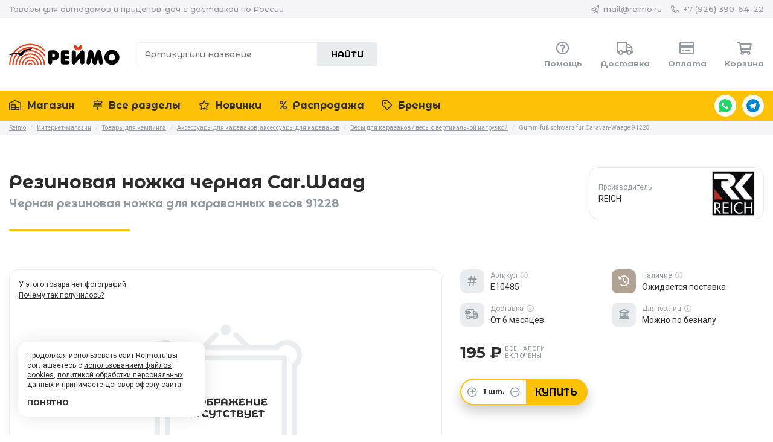

--- FILE ---
content_type: text/html; charset=UTF-8
request_url: https://reimo.ru/store/e10485/
body_size: 11679
content:
<!DOCTYPE html>
<html lang="en" class="loading">
<head>
	<meta charset="utf-8" />
	<meta name="viewport" content="width=device-width, initial-scale=1" />
	<meta name="robots" content="index, follow" />
	<meta name="theme-color" content="#fdc107" />
	<meta name="yandex-verification" content="8f471cae74fa74f2" />

	
	<title>Резиновая ножка черная Car.Waag #E10485 — Reimo.ru</title>

	<meta name="description" content="Арт. 28560. Мы работаем над обновлением подробного описания, параметров и технических характеристик этого товара. Постараемся добавить актуальную информацию в самое ближайшее время. Благодарим за понимание. Свяжитесь с нами, если у вас есть вопросы об этом товаре...." />
	<meta name="keywords" content="Аксессуары для автодомов, аксессуары для прицепов, аксессуары для кемпинговых автобусов, удлинители для кемпинговых автобусов, приставки для мобильных домов, переоборудование передвижных домов, дом на колесах, автофургоны, кемпинговые автобусы vw t5, выдвижная крыша, высокая крыша, аксессуары для кемпинга, технология для мобильных домов, технология для домов на колесах, кемпинг, кресло для кемпинга, палатка для кемпинга, стол для кемпинга, походная кровать wohnmobilzubehör, wohnwagenzubehör, campingbuszubehör, campingbusausbau, wohnmobilausbau, wohnmobilumbau,  campervan, camper van, vw t5 campingbus, aufstelldach, hochdach, campingzubehör, wohnmobiltechnik, wohnwagentechnik, camping, campingstuhl, campingzelt, campingtisch, campingliege" />

	<meta property="og:title" content="Резиновая ножка черная Car.Waag #E10485 — Reimo.ru" />
	<meta property="og:description" content="Арт. 28560. Мы работаем над обновлением подробного описания, параметров и технических характеристик этого товара. Постараемся добавить актуальную информацию в самое ближайшее время. Благодарим за понимание. Свяжитесь с нами, если у вас есть вопросы об этом товаре...." />
	<meta property="og:url" content="https://reimo.ru/store/e10485/" />
	<meta property="og:image" content="https://reimo.ru/wp-content/themes/reimo/graphics/images/share_default.jpg?v83" />
	<meta property="og:image:secure_url" content="https://reimo.ru/wp-content/themes/reimo/graphics/images/share_default.jpg?v83" />
	<meta property="og:image:width" content="1200" />
	<meta property="og:image:height" content="630" />
	<meta property="og:type" content="product" />
	<meta property="og:locale" content="ru_RU" />
	<meta property="og:site_name" content="Reimo.ru" />
	<meta property="vk:image" content="https://reimo.ru/wp-content/themes/reimo/graphics/images/share_default.jpg?v83" />

	<link rel="canonical" href="https://reimo.ru/store/e10485/" />
	<link rel="amphtml" href="https://reimo.ru/store/e10485/?amp" />

	<meta name="og:email" content="mail@reimo.ru"/>
	<meta name="og:phone_number" content="+7 (926) 390-64-22"/>

	<link rel="dns-prefetch" href="//fonts.googleapis.com" />
	<link rel="icon" href="https://reimo.ru/wp-content/themes/reimo/graphics/favicons/64x64.png?v83" />
	<link rel="icon" sizes="192x192" href="https://reimo.ru/wp-content/themes/reimo/graphics/favicons/192x192.png?v83" />
	<link rel="apple-touch-icon" type="image/png" href="https://reimo.ru/wp-content/themes/reimo/graphics/favicons/142x142.png?v83" />
	<link rel="icon" type="image/x-icon" href="https://reimo.ru/wp-content/themes/reimo/graphics/favicons/200x200.svg?v83" />

	<link rel="stylesheet" href="https://fonts.googleapis.com/css?family=Montserrat+Alternates:500,700|Roboto:400,400i,700,700i&display=swap&subset=cyrillic,cyrillic-ext,latin-ext" />
	<link rel="stylesheet" type="text/css" media="all" href="https://reimo.ru/wp-content/themes/reimo/styles/load.php?v83" />

	
	<script type="application/ld+json">{"@context":"https://schema.org","@type":"Organization","name":"Reimo","telephone":"+7 (926) 390-64-22","email":"mail@reimo.ru","url":"https://reimo.ru","logo":"https://reimo.ru/wp-content/themes/reimo/graphics/logos/reimo_500x500.jpg","image":["https://reimo.ru/wp-content/themes/reimo/graphics/images/product_001.jpg","https://reimo.ru/wp-content/themes/reimo/graphics/images/product_002.jpg","https://reimo.ru/wp-content/themes/reimo/graphics/images/product_003.jpg","https://reimo.ru/wp-content/themes/reimo/graphics/images/product_004.jpg","https://reimo.ru/wp-content/themes/reimo/graphics/images/product_005.jpg","https://reimo.ru/wp-content/themes/reimo/graphics/images/product_006.jpg","https://reimo.ru/wp-content/themes/reimo/graphics/images/product_007.jpg","https://reimo.ru/wp-content/themes/reimo/graphics/images/product_008.jpg","https://reimo.ru/wp-content/themes/reimo/graphics/images/product_009.jpg","https://reimo.ru/wp-content/themes/reimo/graphics/images/product_010.jpg","https://reimo.ru/wp-content/themes/reimo/graphics/images/product_011.jpg","https://reimo.ru/wp-content/themes/reimo/graphics/images/product_012.jpg","https://reimo.ru/wp-content/themes/reimo/graphics/images/product_013.jpg","https://reimo.ru/wp-content/themes/reimo/graphics/images/product_014.jpg","https://reimo.ru/wp-content/themes/reimo/graphics/images/product_015.jpg"],"address":{"@type":"PostalAddress","postalCode":"115407","addressLocality":"Москва, Россия","streetAddress":"ул. Коломенская д. 2"}}</script>
	<script type="text/javascript" src="https://reimo.ru/wp-content/themes/reimo/scripts/load.php?v83"></script>
	<script type="text/javascript">
		(function(i,s,o,g,r,a,m){i['GoogleAnalyticsObject']=r;i[r]=i[r]||function(){
		(i[r].q=i[r].q||[]).push(arguments)},i[r].l=1*new Date();a=s.createElement(o),
		m=s.getElementsByTagName(o)[0];a.async=1;a.src=g;m.parentNode.insertBefore(a,m)
		})(window,document,'script','//www.google-analytics.com/analytics.js','ga');

		ga('create', 'UA-27489946-7', 'auto');
		ga('require', 'displayfeatures');
		ga('send', 'pageview');
	</script>

	</head>
<body>


<div id="header">
	<div class="string txt_round">
		<div class="container">
			<div class="row">
				<div class="col_xxs_12 col_xs_6 col_s_6 col_m_6 col_l_6">
					<div class="tagline txt_xxs_ac">Товары для автодомов и прицепов-дач с доставкой по России</div>
				</div>

				<div class="col_xxs_12 col_xs_6 col_s_6 col_m_6 col_l_6">
					<ul class="links txt_xxs_ac">
						<li>
							<i class="far fa-paper-plane"></i> <a href="mailto:mail@reimo.ru">mail@reimo.ru</a>
						</li>

						
						<li class="dropdown" title="
								&lt;a href=&quot;https://wa.me/+79263906422&quot; target=&quot;_blank&quot; class=&quot;icon_whatsapp&quot;&gt;WhatsApp&lt;/a&gt;
								&lt;a href=&quot;https://t.me/+79263906422&quot; target=&quot;_blank&quot; class=&quot;icon_telegram&quot;&gt;Telegram&lt;/a&gt;
							">
							<i class="far fa-phone-alt"></i> <a href="tel:+79263906422">+7 (926) 390-64-22</a>
						</li>
					</ul>
				</div>
			</div>
		</div>
	</div>

	<div class="container">
		<div class="row">
			<div class="col_xxs_12 col_xs_4 col_s_2 col_m_2 col_l_2">
				
					<a href="/" class="logo img_contain ttp_bt" title="Главная страница Reimo.ru">
						Reimo					</a>

							</div>

			<div class="col_xxs_12 col_xs_8 col_s_4 col_m_4 col_l_4">
				<form method="get" action="/" class="search waiting_form">
					
						<input type="text" name="s" class="txt_round anm_150" placeholder="Артикул или название" minlength="3" maxlength="50" />

					
					<button type="submit" class="txt_round txt_bld anm_150">Найти</button>
				</form>
			</div>

			<div class="col_xxs_12 col_xs_12 col_s_6 col_m_6 col_l_6">
				<ul class="quick txt_xs_ac txt_xxs_ac txt_round">
					<li>
						<a href="/help/">
							<i class="far fa-question-circle"></i>
							<span class="txt_bld">Помощь</span>
						</a>
					</li>

					<li>
						<a href="/help/group/delivery/">
							<i class="far fa-truck"></i>
							<span class="txt_bld">Доставка</span>
						</a>
					</li>

					<li>
						<a href="/help/group/payment/">
							<i class="far fa-credit-card"></i>
							<span class="txt_bld">Оплата</span>
						</a>
					</li>

					
					<li>
						<a href="/cart/">
							<i class="far fa-shopping-cart"></i>
							<span class="txt_bld">Корзина</span>
													</a>
					</li>
				</ul>
			</div>
		</div>
	</div>
</div>

<div id="menu" class="txt_round txt_bld">
	<div class="container">
		<div class="row">
			<div class="col_xxs_12 col_xs_12 col_s_12 col_m_12 col_l_12">
				<ul>
					<li class="burger hide_m hide_l">
						<a href="javascript:;" class="toggle_cb" data-toggle="menu_mobile"><i class="far fa-bars"></i> Меню</a>
					</li>

					<div class="menu_mobile">
						<li>
							<a href="/store/" class="">
								<i class="far fa-warehouse-alt"></i> Магазин
							</a>
						</li>

						<li>
							<a href="/store/page/sections/" class="">
								<i class="far fa-map-signs"></i> Все разделы
							</a>
						</li>

						<li>
							<a href="/store/page/new/" class="">
								<i class="far fa-star"></i> Новинки
							</a>
						</li>

						<li>
							<a href="/store/page/sale/" class="">
								<i class="far fa-percent"></i> Распродажа
							</a>
						</li>

						<li>
							<a href="/store/page/brands/" class="">
								<i class="far fa-tag"></i> Бренды
							</a>
						</li>

											</div>

					<div class="text_me">
						<a href="https://wa.me/+79263906422" target="_blank" class="icon_whatsapp ttp_bt" title="Написать в WhatsApp">WhatsApp</a>

						<a href="https://t.me/+79263906422" target="_blank" class="icon_telegram ttp_bt" title="Написать в Telegram">Telegram</a>
					</div>
				</ul>
			</div>
		</div>
	</div>
</div>


	<div id="breadcrumbs" class="breadcrumbs hide_s hide_xs hide_xxs">
		<div class="container">
			<div class="row">
				<div class="col_xxs_12 col_xs_12 col_s_12 col_m_12 col_l_12">
					<div typeof="BreadcrumbList" vocab="https://schema.org/" xmlns:v="http://rdf.data-vocabulary.org/#">
						<!-- Breadcrumb NavXT 7.3.1 -->
<span property="itemListElement" typeof="ListItem"><a property="item" typeof="WebPage" title="Reimo.ru" href="https://reimo.ru" class="home" ><span property="name">Reimo</span></a><meta property="position" content="1"></span> <em>/</em> <span property="itemListElement" typeof="ListItem"><a property="item" typeof="WebPage" title="Интернет-магазин" href="https://reimo.ru/store/" class="archive post-store-archive" ><span property="name">Интернет-магазин</span></a><meta property="position" content="2"></span> <em>/</em> <span property="itemListElement" typeof="ListItem"><a property="item" typeof="WebPage" title="Перейти к разделу &laquo;Товары для кемпинга&raquo;" href="https://reimo.ru/store/section/camping-shop/" class="taxonomy store-section" ><span property="name">Товары для кемпинга</span></a><meta property="position" content="3"></span> <em>/</em> <span property="itemListElement" typeof="ListItem"><a property="item" typeof="WebPage" title="Перейти к разделу &laquo;Аксессуары для караванов, аксессуары для караванов&raquo;" href="https://reimo.ru/store/section/wohnwagenzubehoer-caravanzubehoer/" class="taxonomy store-section" ><span property="name">Аксессуары для караванов, аксессуары для караванов</span></a><meta property="position" content="4"></span> <em>/</em> <span property="itemListElement" typeof="ListItem"><a property="item" typeof="WebPage" title="Перейти к разделу &laquo;Весы для караванов / весы с вертикальной нагрузкой&raquo;" href="https://reimo.ru/store/section/caravanwaagen-stuetzlastwaagen/" class="taxonomy store-section" ><span property="name">Весы для караванов / весы с вертикальной нагрузкой</span></a><meta property="position" content="5"></span> <em>/</em> <span class="post post-store current-item">Gummifuß schwarz für Caravan-Waage 91228</span>					</div>
				</div>
			</div>
		</div>
	</div>


<!-- CONTENT -->
<div id="content" class="single_store">
<!-- CONTENT -->


<script type="application/ld+json">{"@context":"https://schema.org","@type":"Product","name":"Резиновая ножка черная Car.Waag","description":"Арт. 28560. Мы работаем над обновлением подробного описания, параметров и технических характеристик этого товара. Постараемся добавить актуальную информацию в самое ближайшее время. Благодарим за понимание. Свяжитесь с нами, если у вас есть вопросы об этом товаре....","image":false,"sku":"E10485","mpn":"28560","brand":{"@type":"Brand","name":"REICH"},"aggregateRating":{"@type":"AggregateRating","ratingValue":"4.80","reviewCount":"753"},"offers":{"@type":"Offer","url":"https://reimo.ru/store/e10485/","priceCurrency":"RUB","price":195,"priceValidUntil":"2026-01-28","itemCondition":"https://schema.org/NewCondition","availability":"https://schema.org/InStock","shippingDetails":{"@type":"OfferShippingDetails","shippingRate":{"@type":"MonetaryAmount","value":"590","currency":"RUB"},"shippingDestination":{"@type":"DefinedRegion","addressCountry":"RU"},"deliveryTime":{"@type":"ShippingDeliveryTime","handlingTime":{"@type":"QuantitativeValue","unitCode":"DAY","minValue":"1","maxValue":"7"},"transitTime":{"@type":"QuantitativeValue","unitCode":"DAY","minValue":"1","maxValue":"7"}}}}}</script>
<div class="container mb_30">
	<div class="row">
		<div class="col_xxs_12 col_xs_12 col_s_8 col_m_9 col_l_9">
			<div class="big_title txt_round">
				<h1 class="txt_30">Резиновая ножка черная Car.Waag</h1>

				<h2 class="txt_18">Черная резиновая ножка для караванных весов 91228</h2>
			</div>
		</div>

		<div class="col_xxs_12 col_xs_12 col_s_4 col_m_3 col_l_3">
			
				<div class="brand_wrap">
					<div class="brand rds_15 mb_30">
						<div class="text txt_meta">
							<span>Производитель</span>
							<strong>REICH</strong>
						</div>

						
							<div class="image">
								<img src="https://reimo.ru/wp-content/uploads/brands/reich.jpg" alt="Логотип REICH" width="100" height="100" />
							</div>

						
						<a href="https://reimo.ru/store/brand/reich/" class="more rds_25 txt_bld txt_16 txt_ac txt_round" target="_blank">
							Посмотреть другие товары<br />
							от REICH						</a>
					</div>
				</div>

					</div>

		
		<div class="col_xxs_12 col_xs_12 col_s_6 col_m_6 col_l_7">
			<div class="gallery mb_30">
				
					<div class="main link_img img_contain rds_15" style="background-image: url('https://reimo.ru/wp-content/themes/reimo/graphics/images/empty.jpg');">

						<span class="txt_12">У этого товара нет фотографий.<br /><a href="https://reimo.ru/help/pochemu-u-nekotoryh-tovarov-net-foto/" class="link" target="_blank">Почему так получилось?</a></span>
					</div>

							</div>
		</div>

		<div class="col_xxs_12 col_xs_12 col_s_6 col_m_6 col_l_5">
			<div class="short mb_30">
				
				<ul class="meta mb_15">
					
						
						<li class="mb_15">
							<div class="icon rds_10 txt_ac">
								<i class="far fa-hashtag"></i>
							</div>

							<div class="txt_meta">
								<span>
									Артикул <a href="/help/dlya-chego-nuzhen-artikul-tovara/" target="_blank" class="ttp_tp" title="Для чего нужен артикул"><i class="far fa-info-circle"></i></a>
								</span>

								<strong>E10485</strong>
							</div>
						</li>

						<li class="mb_15">
							<div class="icon rds_10 txt_ac bg_sand">
								<i class="far fa-history"></i>							</div>

							<div class="txt_meta">
								<span>
									Наличие <a href="/help/status-tovara/" target="_blank" class="ttp_tp" title="Информация о статусах товара"><i class="far fa-info-circle"></i></a>
								</span>

								<strong>Ожидается поставка</strong>
							</div>
						</li>

						<li class="mb_15">
							<div class="icon rds_10 txt_ac">
								<i class="far fa-shipping-fast"></i>
							</div>

							<div class="txt_meta">
								<span>
									Доставка <a href="/help/group/delivery/" target="_blank" class="ttp_tp" title="Узнать больше о доставке"><i class="far fa-info-circle"></i></a>
								</span>

								<strong>От 6 месяцев</strong>
							</div>
						</li>

					
					<li class="mb_15">
						<div class="icon rds_10 txt_ac">
							<i class="far fa-university"></i>
						</div>

						<div class="txt_meta">
							<span>
								Для юр.лиц <a href="/help/sotrudnichestvo-s-uridicheskimi-licami/" target="_blank" class="ttp_tp" title="Сотрудничество с юридическими лицами"><i class="far fa-info-circle"></i></a>
							</span>

							<strong>Можно по безналу</strong>
						</div>
					</li>
				</ul>

				
					
						<div class="price mb_30 txt_round txt_xxs_ac">
							<div>
								
								<strong class="txt_bld">195 &#8381;</strong>

								<b class="ttp txt_al txt_simple" data-ttp-wd="200" title="В стоимость товра входят все требуемые налоги">Все налоги<br />включены</b>
							</div>

													</div>

						<div class="add_to_cart txt_xxs_ac">
							
<form method="post" class="widget_add_to_cart cart_amount size_big rds_25 txt_ac txt_round waiting_form">
	
			<div class="required hide_me">
				<label for="name">Имя (Name):
					<input type="text" name="name" id="name" value="Your name" title="Your name" class="required" tabindex="-1" />
				</label>

				<label for="email">Почта (Email):
					<input type="text" name="email" id="email" value="mail@example.com" title="Your mail" class="required" tabindex="-1" />
				</label>

				<label for="website">Сайт (Website):
					<input type="text" name="website" id="website" value="https://example.com" title="Your website" class="required" tabindex="-1" />
				</label>

				<label for="comment">Комментарий (Comment):
					<textarea name="comment" id="comment" title="Comment" rows="1" cols="1" class="required" tabindex="-1">Comment here...</textarea>
				</label>

				<label for="antispam">
					Решите пример (Solve example)
					82 + 17 = ???
					<input type="text" name="antispam" id="antispam" value="?" class="required" tabindex="-1" />
				</label>
			</div>
		
	<div class="amount" data-min="1" data-max="50">
		<a href="javascript:;" class="inc"><i class="far fa-plus-circle"></i></a>
		<span><em>1</em> шт.</span>
		<a href="javascript:;" class="dcr"><i class="far fa-minus-circle"></i></a>
	</div>

	<input type="hidden" class="amount_value" name="amount" value="1" readonly="readonly" />
	<input type="hidden" name="action_type" value="add_to_cart" readonly="readonly" />

	<button type="submit" name="item" value="28560" class="txt_round">Купить</button>
</form>

						</div>

					
							</div>
		</div>
	</div>
</div>

<div class="about">
	<div class="container">
		<div class="row">
			<div class="col_xxs_12 col_xs_12 col_s_8 col_m_9 col_l_9">
				<div class="tabs" id="info" data-active="0">
					<ul class="tabs_list txt_round txt_bld">
						<li>
							<a href="#tab_info">
								Описание
							</a>
						</li>

											</ul>

					<div class="tabs_content">
						<div class="inner tab_info" id="tab_info">
							<div class="cols">
								<div class="format mb_30">
									
									<p>Арт. 28560. Мы работаем над обновлением подробного описания, параметров и технических характеристик этого товара. Постараемся добавить актуальную информацию в самое ближайшее время. Благодарим за понимание. </p>
<p><a href="/contacts/?from=28560">Свяжитесь с нами</a>, если у вас есть вопросы об этом товаре.</p>

									
										<p>
											Производитель товара &mdash; REICH<br />
											<a href="https://reimo.ru/store/brand/reich/">Другие товары от REICH</a>
										</p>

																	</div>

								<ul class="sizes">
																	</ul>
							</div>

							<div class="text_me mb_30">
								<div class="c2a txt_xxs_ac">
									<strong class="txt_18 txt_bld">Есть вопрос об этом товаре?</strong>
									<span class="txt_16">Спросите экспертов Reimo в WhatsApp или Telegram</span>
								</div>

								<div class="links">
									<a href="https://wa.me/+79263906422" target="_blank" class="icon_whatsapp ttp_bt" title="Написать в WhatsApp">WhatsApp</a>

									<a href="https://t.me/+79263906422" target="_blank" class="icon_telegram ttp_bt" title="Написать в Telegram">Telegram</a>
								</div>
							</div>

													</div>

											</div>
				</div>
			</div>

			<div class="col_xxs_12 col_xs_12 col_s_4 col_m_3 col_l_3">
				<div class="sidebar mb_30">
					<div class="banner">
													
<a href="https://rvland.ru/banners/mxhoc09xehzem1p5tnftcitxaehidz09/" class="item_banner shadow_hover rds_15" target="_blank">
	<div class="image mb_15" style="background-color:#0279b3;">
		<div class="img_cover" style="background-image:url('https://rvland.ru/wp-content/uploads/2025/12/rvland-1765087899.jpg');"></div>
	</div>

	<strong class="txt_round txt_16 txt_bld">Проголосуй за любимый кемпинг</strong>
	<span class="txt_16">Поддержите места, где вам действительно понравилось. Оставьте отзыв и помогите определить победителей премии RV Land Camping Awards 2025. Ваш голос решает.</span>
</a>											</div>

					<div class="support txt_ac rds_15">
						<div class="item help mb_30">
							<strong class="txt_round txt_16 txt_bld">Служба поддержки 24/7</strong>
							<span class="mb_15">Всё про сроки доставки и гарантии</span>

							<div class="inner">
								<a href="/help/" class="txt_round txt_bld c2a rds_25">
									Узнать
								</a>
							</div>
						</div>

						<div class="item payment">
							<strong class="txt_round txt_16 txt_bld">Удобная и безопасная оплата заказов</strong>
							<span class="mb_15">Выдаём чек к каждой покупке</span>

							<div class="inner">
								<div class="method rds_15 pmnt_mir"></div>
								<div class="method rds_15 pmnt_visa"></div>
								<div class="method rds_15 pmnt_mastercard"></div>
								<div class="method rds_15 pmnt_sberbank"></div>
								<div class="method rds_15 pmnt_alfabank"></div>
								<div class="method rds_15 pmnt_yandex"></div>
								<div class="method rds_15 pmnt_webmoney"></div>
								<div class="method rds_15 pmnt_qiwi"></div>
							</div>
						</div>

						<!-- <div class="item contacts">
							<strong class="txt_round txt_16 txt_bld">Остались вопросы?</strong>
							<span class="mb_15">Свяжитесь с нами, мы ответим</span>

							<div class="inner">
								<div class="contact">
									<i class="far fa-paper-plane"></i> <a href="mailto:mail@reimo.ru" class="link">mail@reimo.ru</a>
								</div>

								<div class="contact">
									<i class="far fa-phone-alt"></i> <a href="tel:+79263906422" class="link">+7 (926) 390-64-22</a>
								</div>
							</div>
						</div> -->
					</div>
				</div>
			</div>
		</div>
	</div>
</div>

<!-- <div class="qrcode hide_xs hide_xxs txt_ac">
	
	<img src="https://reimo.ru/wp-content/uploads/qrcodes/temp/E10485.png" alt="QR-код со ссылкой на мобильную версию этой страницы" width="200" height="200" />

	Просканируйте QR-код чтобы открыть эту страницу на вашем смартфоне
</div> -->

<div class="container">
	<div class="row">
		<div class="col_xxs_12 col_xs_12 col_s_12 col_m_12 col_l_12">
			<div class="big_title txt_round txt_ac">
				<h1 class="txt_30">С этим товаром также покупают</h1>

				<h2 class="txt_18">Подходящие варианты для Резиновая ножка черная Car.Waag</h2>
			</div>
		</div>

		
			<div class="col_xxs_12 col_xs_6 col_s_4 col_m_3 col_l_3">
				
<div class="item_store item_process shadow_hover txt_ac rds_15 mb_30">
	<div class="placeholder">
		<div class="ispinner">
			<div></div><div></div><div></div><div></div>
			<div></div><div></div><div></div><div></div>
			<div></div><div></div><div></div><div></div>
		</div>
	</div>

	<div class="inner">
		<a href="https://reimo.ru/store/66559/" class="info">
			<div class="img mb_15">
				<img src="https://reimo.ru/wp-content/uploads/store/66559-0.jpg?1768604405" alt="Купить онлайн Держатель для белья на присоске, 525 x 305 x 152 мм, не более 2 кг" width="300" height="100%" class="rds_15 img_improve" loading="lazy" />
			</div>

			<h2 class="txt_round txt_16 txt_bld">Держатель для белья на присоске, 525 x 305 x 152 мм, не более 2 кг</h2>

			
			<div class="meta">
				
					<span class="widget_item_id bg_green_before ttp_tp" title="Доступно к заказу">66559</span>

					
						<div class="clear"></div>
						<strong class="old txt_bld txt_round">1 208 &#8381;</strong>

					
					<strong class="txt_bld txt_round">637 &#8381;</strong>
					
							</div>

			<div class="badges txt_ac">
				
					<div class="badge sale bg_red rds_full ttp_tp" title="Товар со скидкой">
						<i class="far fa-percentage"></i>
					</div>

							</div>
		</a>

		
<form method="post" class="widget_add_to_cart cart_amount size_small rds_25 txt_ac txt_round waiting_form">
	
			<div class="required hide_me">
				<label for="name">Имя (Name):
					<input type="text" name="name" id="name" value="Your name" title="Your name" class="required" tabindex="-1" />
				</label>

				<label for="email">Почта (Email):
					<input type="text" name="email" id="email" value="mail@example.com" title="Your mail" class="required" tabindex="-1" />
				</label>

				<label for="website">Сайт (Website):
					<input type="text" name="website" id="website" value="https://example.com" title="Your website" class="required" tabindex="-1" />
				</label>

				<label for="comment">Комментарий (Comment):
					<textarea name="comment" id="comment" title="Comment" rows="1" cols="1" class="required" tabindex="-1">Comment here...</textarea>
				</label>

				<label for="antispam">
					Решите пример (Solve example)
					16 + 37 = ???
					<input type="text" name="antispam" id="antispam" value="?" class="required" tabindex="-1" />
				</label>
			</div>
		
	<div class="amount" data-min="1" data-max="50">
		<a href="javascript:;" class="inc"><i class="far fa-plus-circle"></i></a>
		<span><em>1</em> шт.</span>
		<a href="javascript:;" class="dcr"><i class="far fa-minus-circle"></i></a>
	</div>

	<input type="hidden" class="amount_value" name="amount" value="1" readonly="readonly" />
	<input type="hidden" name="action_type" value="add_to_cart" readonly="readonly" />

	<button type="submit" name="item" value="5520" class="txt_round">Купить</button>
</form>

	</div>
</div>

			</div>

		
			<div class="col_xxs_12 col_xs_6 col_s_4 col_m_3 col_l_3">
				
<div class="item_store item_process shadow_hover txt_ac rds_15 mb_30">
	<div class="placeholder">
		<div class="ispinner">
			<div></div><div></div><div></div><div></div>
			<div></div><div></div><div></div><div></div>
			<div></div><div></div><div></div><div></div>
		</div>
	</div>

	<div class="inner">
		<a href="https://reimo.ru/store/94134/" class="info">
			<div class="img mb_15">
				<img src="https://reimo.ru/wp-content/uploads/store/94134-0.jpg?1768682530" alt="Купить онлайн Camp4 All-in-one - салатница 3-в-1" width="300" height="100%" class="rds_15 img_improve" loading="lazy" />
			</div>

			<h2 class="txt_round txt_16 txt_bld">Camp4 All-in-one - салатница 3-в-1</h2>

			
			<div class="meta">
				
					<span class="widget_item_id bg_green_before ttp_tp" title="Доступно к заказу">94134</span>

					
						<div class="clear"></div>
						<strong class="old txt_bld txt_round">1 510 &#8381;</strong>

					
					<strong class="txt_bld txt_round">1 236 &#8381;</strong>
					
							</div>

			<div class="badges txt_ac">
				
					<div class="badge sale bg_red rds_full ttp_tp" title="Товар со скидкой">
						<i class="far fa-percentage"></i>
					</div>

							</div>
		</a>

		
<form method="post" class="widget_add_to_cart cart_amount size_small rds_25 txt_ac txt_round waiting_form">
	
			<div class="required hide_me">
				<label for="name">Имя (Name):
					<input type="text" name="name" id="name" value="Your name" title="Your name" class="required" tabindex="-1" />
				</label>

				<label for="email">Почта (Email):
					<input type="text" name="email" id="email" value="mail@example.com" title="Your mail" class="required" tabindex="-1" />
				</label>

				<label for="website">Сайт (Website):
					<input type="text" name="website" id="website" value="https://example.com" title="Your website" class="required" tabindex="-1" />
				</label>

				<label for="comment">Комментарий (Comment):
					<textarea name="comment" id="comment" title="Comment" rows="1" cols="1" class="required" tabindex="-1">Comment here...</textarea>
				</label>

				<label for="antispam">
					Решите пример (Solve example)
					44 + 10 = ???
					<input type="text" name="antispam" id="antispam" value="?" class="required" tabindex="-1" />
				</label>
			</div>
		
	<div class="amount" data-min="1" data-max="50">
		<a href="javascript:;" class="inc"><i class="far fa-plus-circle"></i></a>
		<span><em>1</em> шт.</span>
		<a href="javascript:;" class="dcr"><i class="far fa-minus-circle"></i></a>
	</div>

	<input type="hidden" class="amount_value" name="amount" value="1" readonly="readonly" />
	<input type="hidden" name="action_type" value="add_to_cart" readonly="readonly" />

	<button type="submit" name="item" value="27216" class="txt_round">Купить</button>
</form>

	</div>
</div>

			</div>

		
			<div class="col_xxs_12 col_xs_6 col_s_4 col_m_3 col_l_3">
				
<div class="item_store item_process shadow_hover txt_ac rds_15 mb_30">
	<div class="placeholder">
		<div class="ispinner">
			<div></div><div></div><div></div><div></div>
			<div></div><div></div><div></div><div></div>
			<div></div><div></div><div></div><div></div>
		</div>
	</div>

	<div class="inner">
		<a href="https://reimo.ru/store/921687/" class="info">
			<div class="img mb_15">
				<img src="https://reimo.ru/wp-content/uploads/store/921687-0.jpg?1768121186" alt="Купить онлайн HOLIDAY TRAVEL набор столовых приборов" width="300" height="100%" class="rds_15 img_improve" loading="lazy" />
			</div>

			<h2 class="txt_round txt_16 txt_bld">HOLIDAY TRAVEL набор столовых приборов</h2>

			
			<div class="meta">
				
					<span class="widget_item_id bg_green_before ttp_tp" title="Доступно к заказу">921687</span>

					
						<div class="clear"></div>
						<strong class="old txt_bld txt_round">3 027 &#8381;</strong>

					
					<strong class="txt_bld txt_round">2 942 &#8381;</strong>
					
							</div>

			<div class="badges txt_ac">
				
					<div class="badge sale bg_red rds_full ttp_tp" title="Товар со скидкой">
						<i class="far fa-percentage"></i>
					</div>

							</div>
		</a>

		
<form method="post" class="widget_add_to_cart cart_amount size_small rds_25 txt_ac txt_round waiting_form">
	
			<div class="required hide_me">
				<label for="name">Имя (Name):
					<input type="text" name="name" id="name" value="Your name" title="Your name" class="required" tabindex="-1" />
				</label>

				<label for="email">Почта (Email):
					<input type="text" name="email" id="email" value="mail@example.com" title="Your mail" class="required" tabindex="-1" />
				</label>

				<label for="website">Сайт (Website):
					<input type="text" name="website" id="website" value="https://example.com" title="Your website" class="required" tabindex="-1" />
				</label>

				<label for="comment">Комментарий (Comment):
					<textarea name="comment" id="comment" title="Comment" rows="1" cols="1" class="required" tabindex="-1">Comment here...</textarea>
				</label>

				<label for="antispam">
					Решите пример (Solve example)
					24 + 45 = ???
					<input type="text" name="antispam" id="antispam" value="?" class="required" tabindex="-1" />
				</label>
			</div>
		
	<div class="amount" data-min="1" data-max="50">
		<a href="javascript:;" class="inc"><i class="far fa-plus-circle"></i></a>
		<span><em>1</em> шт.</span>
		<a href="javascript:;" class="dcr"><i class="far fa-minus-circle"></i></a>
	</div>

	<input type="hidden" class="amount_value" name="amount" value="1" readonly="readonly" />
	<input type="hidden" name="action_type" value="add_to_cart" readonly="readonly" />

	<button type="submit" name="item" value="27144" class="txt_round">Купить</button>
</form>

	</div>
</div>

			</div>

		
			<div class="col_xxs_12 col_xs_6 col_s_4 col_m_3 col_l_3">
				
<div class="item_store item_process shadow_hover txt_ac rds_15 mb_30">
	<div class="placeholder">
		<div class="ispinner">
			<div></div><div></div><div></div><div></div>
			<div></div><div></div><div></div><div></div>
			<div></div><div></div><div></div><div></div>
		</div>
	</div>

	<div class="inner">
		<a href="https://reimo.ru/store/81320/" class="info">
			<div class="img mb_15">
				<img src="https://reimo.ru/wp-content/uploads/store/81320-0.jpg?1768891353" alt="Купить онлайн Двойное сцепление Carbest 12V/24V" width="300" height="100%" class="rds_15 img_improve" loading="lazy" />
			</div>

			<h2 class="txt_round txt_16 txt_bld">Двойное сцепление Carbest 12V/24V</h2>

			
			<div class="meta">
				
					<span class="widget_item_id bg_green_before ttp_tp" title="Доступно к заказу">81320</span>

					
						<div class="clear"></div>
						<strong class="old txt_bld txt_round">755 &#8381;</strong>

					
					<strong class="txt_bld txt_round">405 &#8381;</strong>
					
							</div>

			<div class="badges txt_ac">
				
					<div class="badge sale bg_red rds_full ttp_tp" title="Товар со скидкой">
						<i class="far fa-percentage"></i>
					</div>

							</div>
		</a>

		
<form method="post" class="widget_add_to_cart cart_amount size_small rds_25 txt_ac txt_round waiting_form">
	
			<div class="required hide_me">
				<label for="name">Имя (Name):
					<input type="text" name="name" id="name" value="Your name" title="Your name" class="required" tabindex="-1" />
				</label>

				<label for="email">Почта (Email):
					<input type="text" name="email" id="email" value="mail@example.com" title="Your mail" class="required" tabindex="-1" />
				</label>

				<label for="website">Сайт (Website):
					<input type="text" name="website" id="website" value="https://example.com" title="Your website" class="required" tabindex="-1" />
				</label>

				<label for="comment">Комментарий (Comment):
					<textarea name="comment" id="comment" title="Comment" rows="1" cols="1" class="required" tabindex="-1">Comment here...</textarea>
				</label>

				<label for="antispam">
					Решите пример (Solve example)
					63 + 98 = ???
					<input type="text" name="antispam" id="antispam" value="?" class="required" tabindex="-1" />
				</label>
			</div>
		
	<div class="amount" data-min="1" data-max="50">
		<a href="javascript:;" class="inc"><i class="far fa-plus-circle"></i></a>
		<span><em>1</em> шт.</span>
		<a href="javascript:;" class="dcr"><i class="far fa-minus-circle"></i></a>
	</div>

	<input type="hidden" class="amount_value" name="amount" value="1" readonly="readonly" />
	<input type="hidden" name="action_type" value="add_to_cart" readonly="readonly" />

	<button type="submit" name="item" value="9125" class="txt_round">Купить</button>
</form>

	</div>
</div>

			</div>

		
			<div class="col_xxs_12 col_xs_6 col_s_4 col_m_3 col_l_3">
				
<div class="item_store item_process shadow_hover txt_ac rds_15 mb_30">
	<div class="placeholder">
		<div class="ispinner">
			<div></div><div></div><div></div><div></div>
			<div></div><div></div><div></div><div></div>
			<div></div><div></div><div></div><div></div>
		</div>
	</div>

	<div class="inner">
		<a href="https://reimo.ru/store/95903/" class="info">
			<div class="img mb_15">
				<img src="https://reimo.ru/wp-content/uploads/store/95903-0.jpg?1767886304" alt="Купить онлайн Пластиковые бокалы для шампанского Camp4 St. Tropez - набор из 2 шт." width="300" height="100%" class="rds_15 img_improve" loading="lazy" />
			</div>

			<h2 class="txt_round txt_16 txt_bld">Пластиковые бокалы для шампанского Camp4 St. Tropez - набор из 2 шт.</h2>

			
			<div class="meta">
				
					<span class="widget_item_id bg_green_before ttp_tp" title="Доступно к заказу">95903</span>

					
						<div class="clear"></div>
						<strong class="old txt_bld txt_round">1 285 &#8381;</strong>

					
					<strong class="txt_bld txt_round">926 &#8381;</strong>
					
							</div>

			<div class="badges txt_ac">
				
					<div class="badge sale bg_red rds_full ttp_tp" title="Товар со скидкой">
						<i class="far fa-percentage"></i>
					</div>

							</div>
		</a>

		
<form method="post" class="widget_add_to_cart cart_amount size_small rds_25 txt_ac txt_round waiting_form">
	
			<div class="required hide_me">
				<label for="name">Имя (Name):
					<input type="text" name="name" id="name" value="Your name" title="Your name" class="required" tabindex="-1" />
				</label>

				<label for="email">Почта (Email):
					<input type="text" name="email" id="email" value="mail@example.com" title="Your mail" class="required" tabindex="-1" />
				</label>

				<label for="website">Сайт (Website):
					<input type="text" name="website" id="website" value="https://example.com" title="Your website" class="required" tabindex="-1" />
				</label>

				<label for="comment">Комментарий (Comment):
					<textarea name="comment" id="comment" title="Comment" rows="1" cols="1" class="required" tabindex="-1">Comment here...</textarea>
				</label>

				<label for="antispam">
					Решите пример (Solve example)
					34 + 83 = ???
					<input type="text" name="antispam" id="antispam" value="?" class="required" tabindex="-1" />
				</label>
			</div>
		
	<div class="amount" data-min="1" data-max="50">
		<a href="javascript:;" class="inc"><i class="far fa-plus-circle"></i></a>
		<span><em>1</em> шт.</span>
		<a href="javascript:;" class="dcr"><i class="far fa-minus-circle"></i></a>
	</div>

	<input type="hidden" class="amount_value" name="amount" value="1" readonly="readonly" />
	<input type="hidden" name="action_type" value="add_to_cart" readonly="readonly" />

	<button type="submit" name="item" value="6741" class="txt_round">Купить</button>
</form>

	</div>
</div>

			</div>

		
			<div class="col_xxs_12 col_xs_6 col_s_4 col_m_3 col_l_3">
				
<div class="item_store item_process shadow_hover txt_ac rds_15 mb_30">
	<div class="placeholder">
		<div class="ispinner">
			<div></div><div></div><div></div><div></div>
			<div></div><div></div><div></div><div></div>
			<div></div><div></div><div></div><div></div>
		</div>
	</div>

	<div class="inner">
		<a href="https://reimo.ru/store/91884/" class="info">
			<div class="img mb_15">
				<img src="https://reimo.ru/wp-content/uploads/store/91884-0.jpg?1768527891" alt="Купить онлайн Тряпка из хлопкового пера 57см" width="300" height="100%" class="rds_15 img_improve" loading="lazy" />
			</div>

			<h2 class="txt_round txt_16 txt_bld">Тряпка из хлопкового пера 57см</h2>

			
			<div class="meta">
				
					<span class="widget_item_id bg_green_before ttp_tp" title="Доступно к заказу">91884</span>

					
						<div class="clear"></div>
						<strong class="old txt_bld txt_round">755 &#8381;</strong>

					
					<strong class="txt_bld txt_round">620 &#8381;</strong>
					
							</div>

			<div class="badges txt_ac">
				
					<div class="badge sale bg_red rds_full ttp_tp" title="Товар со скидкой">
						<i class="far fa-percentage"></i>
					</div>

							</div>
		</a>

		
<form method="post" class="widget_add_to_cart cart_amount size_small rds_25 txt_ac txt_round waiting_form">
	
			<div class="required hide_me">
				<label for="name">Имя (Name):
					<input type="text" name="name" id="name" value="Your name" title="Your name" class="required" tabindex="-1" />
				</label>

				<label for="email">Почта (Email):
					<input type="text" name="email" id="email" value="mail@example.com" title="Your mail" class="required" tabindex="-1" />
				</label>

				<label for="website">Сайт (Website):
					<input type="text" name="website" id="website" value="https://example.com" title="Your website" class="required" tabindex="-1" />
				</label>

				<label for="comment">Комментарий (Comment):
					<textarea name="comment" id="comment" title="Comment" rows="1" cols="1" class="required" tabindex="-1">Comment here...</textarea>
				</label>

				<label for="antispam">
					Решите пример (Solve example)
					2 + 45 = ???
					<input type="text" name="antispam" id="antispam" value="?" class="required" tabindex="-1" />
				</label>
			</div>
		
	<div class="amount" data-min="1" data-max="50">
		<a href="javascript:;" class="inc"><i class="far fa-plus-circle"></i></a>
		<span><em>1</em> шт.</span>
		<a href="javascript:;" class="dcr"><i class="far fa-minus-circle"></i></a>
	</div>

	<input type="hidden" class="amount_value" name="amount" value="1" readonly="readonly" />
	<input type="hidden" name="action_type" value="add_to_cart" readonly="readonly" />

	<button type="submit" name="item" value="8437" class="txt_round">Купить</button>
</form>

	</div>
</div>

			</div>

		
			<div class="col_xxs_12 col_xs_6 col_s_4 col_m_3 col_l_3">
				
<div class="item_store item_process shadow_hover txt_ac rds_15 mb_30">
	<div class="placeholder">
		<div class="ispinner">
			<div></div><div></div><div></div><div></div>
			<div></div><div></div><div></div><div></div>
			<div></div><div></div><div></div><div></div>
		</div>
	</div>

	<div class="inner">
		<a href="https://reimo.ru/store/81315/" class="info">
			<div class="img mb_15">
				<img src="https://reimo.ru/wp-content/uploads/store/81315-0.jpg?1768215176" alt="Купить онлайн Универсальный распределитель Carbest 12 вольт" width="300" height="100%" class="rds_15 img_improve" loading="lazy" />
			</div>

			<h2 class="txt_round txt_16 txt_bld">Универсальный распределитель Carbest 12 вольт</h2>

			
			<div class="meta">
				
					<span class="widget_item_id bg_green_before ttp_tp" title="Доступно к заказу">81315</span>

					
						<div class="clear"></div>
						<strong class="old txt_bld txt_round">1 208 &#8381;</strong>

					
					<strong class="txt_bld txt_round">576 &#8381;</strong>
					
							</div>

			<div class="badges txt_ac">
				
					<div class="badge sale bg_red rds_full ttp_tp" title="Товар со скидкой">
						<i class="far fa-percentage"></i>
					</div>

							</div>
		</a>

		
<form method="post" class="widget_add_to_cart cart_amount size_small rds_25 txt_ac txt_round waiting_form">
	
			<div class="required hide_me">
				<label for="name">Имя (Name):
					<input type="text" name="name" id="name" value="Your name" title="Your name" class="required" tabindex="-1" />
				</label>

				<label for="email">Почта (Email):
					<input type="text" name="email" id="email" value="mail@example.com" title="Your mail" class="required" tabindex="-1" />
				</label>

				<label for="website">Сайт (Website):
					<input type="text" name="website" id="website" value="https://example.com" title="Your website" class="required" tabindex="-1" />
				</label>

				<label for="comment">Комментарий (Comment):
					<textarea name="comment" id="comment" title="Comment" rows="1" cols="1" class="required" tabindex="-1">Comment here...</textarea>
				</label>

				<label for="antispam">
					Решите пример (Solve example)
					58 + 53 = ???
					<input type="text" name="antispam" id="antispam" value="?" class="required" tabindex="-1" />
				</label>
			</div>
		
	<div class="amount" data-min="1" data-max="50">
		<a href="javascript:;" class="inc"><i class="far fa-plus-circle"></i></a>
		<span><em>1</em> шт.</span>
		<a href="javascript:;" class="dcr"><i class="far fa-minus-circle"></i></a>
	</div>

	<input type="hidden" class="amount_value" name="amount" value="1" readonly="readonly" />
	<input type="hidden" name="action_type" value="add_to_cart" readonly="readonly" />

	<button type="submit" name="item" value="7529" class="txt_round">Купить</button>
</form>

	</div>
</div>

			</div>

		
			<div class="col_xxs_12 col_xs_6 col_s_4 col_m_3 col_l_3">
				
<div class="item_store item_process shadow_hover txt_ac rds_15 mb_30">
	<div class="placeholder">
		<div class="ispinner">
			<div></div><div></div><div></div><div></div>
			<div></div><div></div><div></div><div></div>
			<div></div><div></div><div></div><div></div>
		</div>
	</div>

	<div class="inner">
		<a href="https://reimo.ru/store/929196/" class="info">
			<div class="img mb_15">
				<img src="https://reimo.ru/wp-content/uploads/store/929196-0.jpg?1768955013" alt="Купить онлайн Бокал для шампанского Camp4 SAN черный - набор из 2 шт." width="300" height="100%" class="rds_15 img_improve" loading="lazy" />
			</div>

			<h2 class="txt_round txt_16 txt_bld">Бокал для шампанского Camp4 SAN черный - набор из 2 шт.</h2>

			
			<div class="meta">
				
					<span class="widget_item_id bg_green_before ttp_tp" title="Доступно к заказу">929196</span>

					
						<div class="clear"></div>
						<strong class="old txt_bld txt_round">1 208 &#8381;</strong>

					
					<strong class="txt_bld txt_round">926 &#8381;</strong>
					
							</div>

			<div class="badges txt_ac">
				
					<div class="badge sale bg_red rds_full ttp_tp" title="Товар со скидкой">
						<i class="far fa-percentage"></i>
					</div>

							</div>
		</a>

		
<form method="post" class="widget_add_to_cart cart_amount size_small rds_25 txt_ac txt_round waiting_form">
	
			<div class="required hide_me">
				<label for="name">Имя (Name):
					<input type="text" name="name" id="name" value="Your name" title="Your name" class="required" tabindex="-1" />
				</label>

				<label for="email">Почта (Email):
					<input type="text" name="email" id="email" value="mail@example.com" title="Your mail" class="required" tabindex="-1" />
				</label>

				<label for="website">Сайт (Website):
					<input type="text" name="website" id="website" value="https://example.com" title="Your website" class="required" tabindex="-1" />
				</label>

				<label for="comment">Комментарий (Comment):
					<textarea name="comment" id="comment" title="Comment" rows="1" cols="1" class="required" tabindex="-1">Comment here...</textarea>
				</label>

				<label for="antispam">
					Решите пример (Solve example)
					16 + 30 = ???
					<input type="text" name="antispam" id="antispam" value="?" class="required" tabindex="-1" />
				</label>
			</div>
		
	<div class="amount" data-min="1" data-max="50">
		<a href="javascript:;" class="inc"><i class="far fa-plus-circle"></i></a>
		<span><em>1</em> шт.</span>
		<a href="javascript:;" class="dcr"><i class="far fa-minus-circle"></i></a>
	</div>

	<input type="hidden" class="amount_value" name="amount" value="1" readonly="readonly" />
	<input type="hidden" name="action_type" value="add_to_cart" readonly="readonly" />

	<button type="submit" name="item" value="7109" class="txt_round">Купить</button>
</form>

	</div>
</div>

			</div>

		
		<div class="col_xxs_12 col_xs_12 col_s_12 col_m_12 col_l_12">
			<div class="spacer_30"></div>
		</div>

		<div class="col_xxs_12 col_xs_12 col_s_12 col_m_12 col_l_12">
			<div class="textinfo txt_ac mb_60">
				Резиновая ножка черная Car.Waag (оригинальное название — Gummifuß schwarz Car.Waag) в наличии в интернет-магазине Reimo.ru по цене 195 &#8381;. Комплектация, характеристики, спецификации и внешний вид <b>Резиновая ножка черная Car.Waag</b> могут отличаться от заявленных. Перед покупкой уточняйте необходимые параметры товара у наших менеджеров. Другие товары бренда <a href="https://reimo.ru/store/brand/reich/" class="link" target="_blank">REICH</a> можно посмотреть в каталоге на нашем сайте.
				<br /><br />

				
				Артикульный номер товара <a href="https://reimo.ru/?s=E10485" class="link">E10485</a> поможет вам, если вы ищете или выбираете товары, похожие на <i>Резиновая ножка черная Car.Waag</i> по доступной цене и с доставкой по всей России. Обязательно взгляните на <a href="https://reimo.ru/store/section/caravanwaagen-stuetzlastwaagen/" class="link" target="_blank">Весы для караванов / весы с вертикальной нагрузкой</a>, или ознакомьтесь со всеми разделами интернет-магазина для автопутешественников Reimo.ru <a href="https://reimo.ru/store/page/sections/" class="link">на этой странице</a>, чтобы отыскать необходимые запчасти, аксессуары или дополнительное оборудование для вашего автодома, прицепа-дачи или кемпера.

				<br /><br />

				Этим предложением интересовался 781 человек за последнее время. Покупатели ищут товар <strong>Резиновая ножка черная Car.Waag</strong> по следующим запросам:  Аксессуары для автодомов, аксессуары для прицепов, аксессуары для кемпинговых автобусов, удлинители для кемпинговых автобусов, приставки для мобильных домов, переоборудование передвижных домов, дом на колесах, автофургоны, кемпинговые автобусы vw t5, выдвижная крыша, высокая крыша, аксессуары для кемпинга, технология для мобильных домов, технология для домов на колесах, кемпинг, кресло для кемпинга, палатка для кемпинга, стол для кемпинга, походная кровать wohnmobilzubehör, wohnwagenzubehör, campingbuszubehör, campingbusausbau, wohnmobilausbau, wohnmobilumbau,  campervan, camper van, vw t5 campingbus, aufstelldach, hochdach, campingzubehör, wohnmobiltechnik, wohnwagentechnik, camping, campingstuhl, campingzelt, campingtisch, campingliege
				<br /><br />

				Reimo — крупнейший немецкий каталог товаров для автодомов, прицепов-дач, караванинга и автопутешествий с доставкой по всей России и странам СНГ. Информация, указанная на сайте Reimo.ru, не является публичной офертой. Права на графические изображения (фотографии, иллюстрации, логотипы, картинки и пр.), видеозаписи, текстовые материалы принадлежат их владельцам.
			</div>
		</div>
	</div>
</div>

<!-- /CONTENT -->
</div>
<!-- /CONTENT -->


<div id="viewed">
	
		<div class="title txt_ac">
			<strong class="txt_round">
				<a href="https://reimo.ru/store/page/viewed/" class="link ttp_tp" title="Показать 1 просмотренный товар">Просмотренные товары</a>
			</strong>
		</div>

		<div class="slider">
			
<a href="https://reimo.ru/store/e10485/" class="item_common item_process shadow_hover rds_15">
	<div class="inner">
		<div class="placeholder">
			<div class="ispinner">
				<div></div><div></div><div></div><div></div>
				<div></div><div></div><div></div><div></div>
				<div></div><div></div><div></div><div></div>
			</div>
		</div>

		<img src="/thumb/?size=100x100&crop=0&src=https://reimo.ru/wp-content/themes/reimo/graphics/images/empty.jpg" alt="Купить онлайн Резиновая ножка черная Car.Waag" width="100" height="100" class="rds_15 img_improve" />
		<!-- <img src="https://reimo.ru/wp-content/themes/reimo/graphics/images/empty.jpg" alt="Купить онлайн Резиновая ножка черная Car.Waag" width="100" height="100" class="rds_15 img_improve" /> -->

		<div>
			<h6 class="txt_round">Резиновая ножка черная Car.Waag</h6>
			
			<!-- <span class="widget_item_id bg_sand_before ttp_tp" title="Ожидается поставка">E10485</span> -->

			
				<strong class="txt_round txt_bld">195 &#8381;</strong>

					</div>
	</div>
</a>

		</div>

	</div>

<div id="footer" class="txt_round">
	<div class="text_me mb_15">
		<div class="container">
			<div class="row">
				<div class="col_xxs_12 col_xs_6 col_s_8 col_m_8 col_l_8">
					<div class="c2a txt_xxs_ac">
						<strong class="txt_22 txt_bld">Есть вопросы?</strong>
						<span>Ответим и поможем с выбором в WhatsApp или Telegram</span>
					</div>
				</div>

				<div class="col_xxs_12 col_xs_6 col_s_4 col_m_4 col_l_4">
					<div class="links txt_bld txt_18">
						<a href="https://wa.me/+79263906422" target="_blank" class="icon_whatsapp ttp_bt" title="Написать в WhatsApp">WhatsApp</a>

						<a href="https://t.me/+79263906422" target="_blank" class="icon_telegram ttp_bt" title="Написать в Telegram">Telegram</a>
					</div>
				</div>
			</div>
		</div>
	</div>

	<div class="container">
		<div class="row txt_xxs_ac">
			<div class="col_xxs_12 col_xs_6 col_s_8 col_m_9 col_l_9">
				<h6 class="txt_round txt_bld">Популярные разделы магазина</h6>

				<div class="row">
					<div class="col_xxs_12 col_xs_12 col_s_6 col_m_4 col_l_4"><ul class="menu"><li><i class="far fa-star"></i><a href="/store/section/vw-t6-vw-t5-aufstelldach-hubdach/">VW T6, VW T5 выдвижная крыша и подъемная крыша</a></li><li><i class="far fa-star"></i><a href="/store/section/mercedes-vito-viano-aufstelldach-hubdach/">Mercedes Vito, выдвижная крыша Viano, подъемная крыша</a></li><li><i class="far fa-star"></i><a href="/store/section/ersatzteile-fuer-campingaz-lampen/">Запчасти для ламп Campingaz</a></li></ul></div><div class="col_xxs_12 col_xs_12 col_s_6 col_m_4 col_l_4"><ul class="menu"><li><i class="far fa-star"></i><a href="/store/section/ausbau-shop/">Vanlife расширения</a></li><li><i class="far fa-star"></i><a href="/store/section/ersatzteile-fuer-reich/">Запчасти для Рейха</a></li><li><i class="far fa-star"></i><a href="/store/section/camping-shop/">Товары для кемпинга</a></li></ul></div><div class="col_xxs_12 col_xs_12 col_s_6 col_m_4 col_l_4"><ul class="menu"><li><i class="far fa-star"></i><a href="/store/section/ersatzteile-fuer-truma/">Запчасти для Трумы</a></li></ul></div>				</div>
			</div>

			<div class="col_xxs_12 col_xs_6 col_s_4 col_m_3 col_l_3">
				<h6 class="txt_round txt_bld">Для клиентов</h6>

				<ul class="menu">
					<li>
						<i class="far fa-truck"></i>
						<a href="/help/group/delivery/">
							Доставка заказов
							<span>Сроки и условия</span>
						</a>
					</li>

					<li>
						<i class="far fa-credit-card"></i>
						<a href="/help/group/payment/">
							Информация об оплате
							<span>Как оплатить заказ</span>
						</a>
					</li>

					<li>
						<i class="far fa-question-circle"></i>
						<a href="/help/">
							Помощь покупателям
							<span>Центр поддержки клиентов</span>
						</a>
					</li>

					<li>
						<i class="far fa-paper-plane"></i>
						<a href="mailto:mail@reimo.ru">
							mail@reimo.ru							<span>Отвечаем очень быстро</span>
						</a>
					</li>

					<li>
						<i class="far fa-phone-alt"></i>
						<a href="tel:+7 (926) 390-64-22">
							+7 (926) 390-64-22							<span>С 10 до 19 часов по Москве</span>
						</a>
					</li>
				</ul>
			</div>
		</div>

		<div class="row">
			<div class="col_xxs_12 col_xs_12 col_s_12 col_m_12 col_l_12">
				<div class="line">
					<a href="https://retrailer.ru/store/" class="retrailer ttp" data-ttp-wd="200" data-ttp-ps="top" title="Магазин запчастей и дополнительного оборудования для караванов и автодомов" target="_blank">Retrailer.ru</a>
				</div>
			</div>

			<div class="col_xxs_12 col_xs_12 col_s_8 col_m_8 col_l_8">
				<div class="copyright txt_12 txt_xxs_ac txt_xs_ac">
					&copy; 2016-2026 Reimo.ru — Товары для автодомов и прицепов-дач с доставкой по России. Поиск и заказ товаров по российскому каталогу Reimo. Подробная информация о товарах Reimo на русском языке.<br />

					<a href="/about/" class="link">О Reimo</a>

					<em>|</em>

					<a href="/store/page/pop/" class="link">Популярные товары</a>

					<em>|</em>

					<a href="/formalities/" class="link">Формальности</a>

					<em>|</em>

					<a href="/contacts/" class="link">Контакты</a>

					<em>|</em>

					<a href="/sitemap.xml" class="link">sitemap.xml</a>
				</div>
			</div>

			<div class="col_xxs_12 col_xs_12 col_s_4 col_m_4 col_l_4">
				<div class="logo img_contain"></div>
			</div>
		</div>
	</div>
</div>

<div id="loading">
	<div class="ispinner">
		<div></div><div></div><div></div><div></div>
		<div></div><div></div><div></div><div></div>
		<div></div><div></div><div></div><div></div>
	</div>
</div>


	<div id="prompt" class="prompt">
		<div class="inner rds_15 shadow">
			Продолжая использовать сайт Reimo.ru вы соглашаетесь с <a href="https://reimo.ru/formalities/cookies/" target="_blank" class="link">использованием файлов cookies</a>, <a href="https://reimo.ru/formalities/personal-data/" target="_blank" class="link">политикой обработки персональных данных</a> и принимаете <a href="https://reimo.ru/formalities/agreement/" target="_blank" class="link">договор-оферту сайта</a>.

			<div class="clear"></div>

			<a href="javascript:;" class="toggle_cb txt_round txt_bld" data-toggle="prompt">
				Понятно
			</a>
		</div>
	</div>

	

<noscript>
	<div id="nojs">
		<div class="txt_ac txt_bld txt_16">
			<p>Похоже, в вашем браузере отключена поддержка JavaScript. Пожалуйста, включите JavaScript, чтобы пользоваться сайтом.</p>
		</div>
	</div>
</noscript>



<!-- Yandex.Metrika counter -->
<script type="text/javascript" >
   (function(m,e,t,r,i,k,a){m[i]=m[i]||function(){(m[i].a=m[i].a||[]).push(arguments)};
   m[i].l=1*new Date();
   for (var j = 0; j < document.scripts.length; j++) {if (document.scripts[j].src === r) { return; }}
   k=e.createElement(t),a=e.getElementsByTagName(t)[0],k.async=1,k.src=r,a.parentNode.insertBefore(k,a)})
   (window, document, "script", "https://mc.yandex.ru/metrika/tag.js", "ym");

   ym(92638965, "init", {
        clickmap:true,
        trackLinks:true,
        accurateTrackBounce:true
   });
</script>
<noscript><div><img src="https://mc.yandex.ru/watch/92638965" style="position:absolute; left:-9999px;" alt="" /></div></noscript>
<!-- /Yandex.Metrika counter -->

</body>
</html>


--- FILE ---
content_type: text/css;charset=UTF-8
request_url: https://reimo.ru/wp-content/themes/reimo/styles/load.php?v83
body_size: 46400
content:
html, body, div, span, applet, object, iframe,h1, h2, h3, h4, h5, h6, p, blockquote, pre,a, abbr, acronym, address, big, cite, code,del, dfn, em, font, ins, kbd, q, s, samp,small, strike, strong, sub, sup, tt, var,dl, dt, dd, ol, ul, li,fieldset, form, label, legend, i, b{border:0;font-family:inherit;font-size:100%;font-style:inherit;font-weight:inherit;margin:0;outline:0;padding:0;vertical-align:baseline;}:focus{outline:0;}body{line-height:1;}ol, ul{list-style:none;}caption{font-weight:normal;text-align:left;}blockquote:before, blockquote:after,q:before, q:after{content:"";}blockquote, q{quotes:"" "";}a img{border:0;}article, aside, details, figcaption, figure,footer, header, hgroup, menu, nav, section{display:block;}@-webkit-keyframes progress {0% { background-position: 0 0; }100% { background-position: 50px 50px; }}@-moz-keyframes progress { 0% { background-position: 0 0; }100% { background-position: 50px 50px; }}@keyframes progress {0% { background-position: 0 0; }100% { background-position: 50px 50px; }}@-webkit-keyframes ispinner {0% { opacity: 0.85; }50% { opacity: 0.25; }100% { opacity: 0.25; }}@-moz-keyframes ispinner {0% { opacity: 0.85; }50% { opacity: 0.25; }100% { opacity: 0.25; }}@keyframes ispinner {0% { opacity: 0.85; }50% { opacity: 0.25; }100% { opacity: 0.25; }}@-webkit-keyframes loading {0% { -webkit-transform: rotate(0deg); }100% { -webkit-transform: rotate(360deg); }}@-moz-keyframes loading {0% { -moz-transform: rotate(0deg); }100% { -moz-transform: rotate(360deg); }}@keyframes loading {0% { transform: rotate(0deg); }100% { transform: rotate(360deg); }}@-webkit-keyframes done {0% { -webkit-transform: scale(0.0); color: transparent; }25%{ -webkit-transform: scale(1.1); color: transparent; }50%{ -webkit-transform: scale(0.8); color: transparent; }75%{ -webkit-transform: scale(1.0); color: #ffffff; }}@-moz-keyframes done {0% { -moz-transform: scale(0.0); color: transparent; }25%{ -moz-transform: scale(1.1); color: transparent; }50%{ -moz-transform: scale(0.8); color: transparent; }75%{ -moz-transform: scale(1.0); color: #ffffff; }}@keyframes done {0% { transform: scale(0.0); color: transparent; }25%{ transform: scale(1.1); color: transparent; }50%{ transform: scale(0.8); color: transparent; }75%{ transform: scale(1.0); color: #ffffff; }}*,:before,:after{-webkit-box-sizing:inherit;-moz-box-sizing:inherit;box-sizing:inherit;} .container {width: calc(100% - 30px);max-width: 1300px;position:relative;margin: 0 auto;z-index:15;}.container_full {width: 100%;position:relative;z-index:15;}.row,[class*="block_row_"] {margin: 0 -15px;display: flex;flex-wrap: wrap;}.no_gutter {margin: 0;}.no_gutter [class*="block_row_"] {display: block;padding: 0;list-style: none;}[class*=col_],[class*="block_row_"] > * {padding: 0 15px;width: 100%;}[class*=col_][class*=offset],[class*=col_][class*=push],[class*=col_][class*=pull] {position: relative;}[class*="block_row_"].no_gutter > *,.no_gutter > [class*=col_] {padding: 0;}.col_xxs_1 { max-width: 8.33333%; flex: 0 0 8.33333%; }.offset_xxs_1 { margin-left: 8.33333%; }.push_xxs_1 { left: 8.33333%; }.pull_xxs_1 { right: 8.33333%; }.col_xxs_2 { max-width: 16.66667%; flex: 0 0 16.66667%; }.offset_xxs_2 { margin-left: 16.66667%; }.push_xxs_2 { left: 16.66667%; }.pull_xxs_2 { right: 16.66667%; }.col_xxs_3 { max-width: 25%; flex: 0 0 25%; }.offset_xxs_3 { margin-left: 25%; }.push_xxs_3 { left: 25%; }.pull_xxs_3 { right: 25%; }.col_xxs_4 { max-width: 33.33333%; flex: 0 0 33.33333%; }.offset_xxs_4 { margin-left: 33.33333%; }.push_xxs_4 { left: 33.33333%; }.pull_xxs_4 { right: 33.33333%; }.col_xxs_5 { max-width: 41.66667%; flex: 0 0 41.66667%; }.offset_xxs_5 { margin-left: 41.66667%; }.push_xxs_5 { left: 41.66667%; }.pull_xxs_5 { right: 41.66667%; }.col_xxs_6 { max-width: 50%; flex: 0 0 50%; }.offset_xxs_6 { margin-left: 50%; }.push_xxs_6 { left: 50%; }.pull_xxs_6 { right: 50%; }.col_xxs_7 { max-width: 58.33333%; flex: 0 0 58.33333%; }.offset_xxs_7 { margin-left: 58.33333%; }.push_xxs_7 { left: 58.33333%; }.pull_xxs_7 { right: 58.33333%; }.col_xxs_8 { max-width: 66.66667%; flex: 0 0 66.66667%; }.offset_xxs_8 { margin-left: 66.66667%; }.push_xxs_8 { left: 66.66667%; }.pull_xxs_8 { right: 66.66667%; }.col_xxs_9 { max-width: 75%; flex: 0 0 75%; }.offset_xxs_9 { margin-left: 75%; }.push_xxs_9 { left: 75%; }.pull_xxs_9 { right: 75%; }.col_xxs_10 { max-width: 83.33333%; flex: 0 0 83.33333%; }.offset_xxs_10 { margin-left: 83.33333%; }.push_xxs_10 { left: 83.33333%; }.pull_xxs_10 { right: 83.33333%; }.col_xxs_11 { max-width: 91.66667%; flex: 0 0 91.66667%; }.offset_xxs_11 { margin-left: 91.66667%; }.push_xxs_11 { left: 91.66667%; }.pull_xxs_11 { right: 91.66667%; }.col_xxs_12 { max-width: 100%; flex: 0 0 100%; }.offset_xxs_12 { margin-left: 100%; }.push_xxs_12 { left: 100%; }.pull_xxs_12 { right: 100%; }.block_row_xxs_1>* { flex: 0 0 100%; }.block_row_xxs_2>* { flex: 0 0 50%; }.block_row_xxs_3>* { flex: 0 0 33.33333%; }.block_row_xxs_4>* { flex: 0 0 25%; }.block_row_xxs_5>* { flex: 0 0 20%; }.block_row_xxs_6>* { flex: 0 0 16.66667%; }.block_row_xxs_7>* { flex: 0 0 14.28571%; }.block_row_xxs_8>* { flex: 0 0 12.5%; }.block_row_xxs_9>* { flex: 0 0 11.11111%; }.block_row_xxs_10>* { flex: 0 0 10%; }.block_row_xxs_11>* { flex: 0 0 9.09091%; }.block_row_xxs_12>* { flex: 0 0 8.33333%; }@media (min-width: 600px) {.col_xs_1 { max-width: 8.33333%; flex: 0 0 8.33333%; }.offset_xs_1 { margin-left: 8.33333%; }.push_xs_1 { left: 8.33333%; }.pull_xs_1 { right: 8.33333%; }.col_xs_2 { max-width: 16.66667%; flex: 0 0 16.66667%; }.offset_xs_2 { margin-left: 16.66667%; }.push_xs_2 { left: 16.66667%; }.pull_xs_2 { right: 16.66667%; }.col_xs_3 { max-width: 25%; flex: 0 0 25%; }.offset_xs_3 { margin-left: 25%; }.push_xs_3 { left: 25%; }.pull_xs_3 { right: 25%; }.col_xs_4 { max-width: 33.33333%; flex: 0 0 33.33333%; }.offset_xs_4 { margin-left: 33.33333%; }.push_xs_4 { left: 33.33333%; }.pull_xs_4 { right: 33.33333%; }.col_xs_5 { max-width: 41.66667%; flex: 0 0 41.66667%; }.offset_xs_5 { margin-left: 41.66667%; }.push_xs_5 { left: 41.66667%; }.pull_xs_5 { right: 41.66667%; }.col_xs_6 { max-width: 50%; flex: 0 0 50%; }.offset_xs_6 { margin-left: 50%; }.push_xs_6 { left: 50%; }.pull_xs_6 { right: 50%; }.col_xs_7 { max-width: 58.33333%; flex: 0 0 58.33333%; }.offset_xs_7 { margin-left: 58.33333%; }.push_xs_7 { left: 58.33333%; }.pull_xs_7 { right: 58.33333%; }.col_xs_8 { max-width: 66.66667%; flex: 0 0 66.66667%; }.offset_xs_8 { margin-left: 66.66667%; }.push_xs_8 { left: 66.66667%; }.pull_xs_8 { right: 66.66667%; }.col_xs_9 { max-width: 75%; flex: 0 0 75%; }.offset_xs_9 { margin-left: 75%; }.push_xs_9 { left: 75%; }.pull_xs_9 { right: 75%; }.col_xs_10 { max-width: 83.33333%; flex: 0 0 83.33333%; }.offset_xs_10 { margin-left: 83.33333%; }.push_xs_10 { left: 83.33333%; }.pull_xs_10 { right: 83.33333%; }.col_xs_11 { max-width: 91.66667%; flex: 0 0 91.66667%; }.offset_xs_11 { margin-left: 91.66667%; }.push_xs_11 { left: 91.66667%; }.pull_xs_11 { right: 91.66667%; }.col_xs_12 { max-width: 100%; flex: 0 0 100%; }.offset_xs_12 { margin-left: 100%; }.push_xs_12 { left: 100%; }.pull_xs_12 { right: 100%; }.block_row_xs_1>* { flex: 0 0 100%; }.block_row_xs_2>* { flex: 0 0 50%; }.block_row_xs_3>* { flex: 0 0 33.33333%; }.block_row_xs_4>* { flex: 0 0 25%; }.block_row_xs_5>* { flex: 0 0 20%; }.block_row_xs_6>* { flex: 0 0 16.66667%; }.block_row_xs_7>* { flex: 0 0 14.28571%; }.block_row_xs_8>* { flex: 0 0 12.5%; }.block_row_xs_9>* { flex: 0 0 11.11111%; }.block_row_xs_10>* { flex: 0 0 10%; }.block_row_xs_11>* { flex: 0 0 9.09091%; }.block_row_xs_12>* { flex: 0 0 8.33333%; }}@media (min-width: 800px) {.col_s_1 { max-width: 8.33333%; flex: 0 0 8.33333%; }.offset_s_1 { margin-left: 8.33333%; }.push_s_1 { left: 8.33333%; }.pull_s_1 { right: 8.33333%; }.col_s_2 { max-width: 16.66667%; flex: 0 0 16.66667%; }.offset_s_2 { margin-left: 16.66667%; }.push_s_2 { left: 16.66667%; }.pull_s_2 { right: 16.66667%; }.col_s_3 { max-width: 25%; flex: 0 0 25%; }.offset_s_3 { margin-left: 25%; }.push_s_3 { left: 25%; }.pull_s_3 { right: 25%; }.col_s_4 { max-width: 33.33333%; flex: 0 0 33.33333%; }.offset_s_4 { margin-left: 33.33333%; }.push_s_4 { left: 33.33333%; }.pull_s_4 { right: 33.33333%; }.col_s_5 { max-width: 41.66667%; flex: 0 0 41.66667%; }.offset_s_5 { margin-left: 41.66667%; }.push_s_5 { left: 41.66667%; }.pull_s_5 { right: 41.66667%; }.col_s_6 { max-width: 50%; flex: 0 0 50%; }.offset_s_6 { margin-left: 50%; }.push_s_6 { left: 50%; }.pull_s_6 { right: 50%; }.col_s_7 { max-width: 58.33333%; flex: 0 0 58.33333%; }.offset_s_7 { margin-left: 58.33333%; }.push_s_7 { left: 58.33333%; }.pull_s_7 { right: 58.33333%; }.col_s_8 { max-width: 66.66667%; flex: 0 0 66.66667%; }.offset_s_8 { margin-left: 66.66667%; }.push_s_8 { left: 66.66667%; }.pull_s_8 { right: 66.66667%; }.col_s_9 { max-width: 75%; flex: 0 0 75%; }.offset_s_9 { margin-left: 75%; }.push_s_9 { left: 75%; }.pull_s_9 { right: 75%; }.col_s_10 { max-width: 83.33333%; flex: 0 0 83.33333%; }.offset_s_10 { margin-left: 83.33333%; }.push_s_10 { left: 83.33333%; }.pull_s_10 { right: 83.33333%; }.col_s_11 { max-width: 91.66667%; flex: 0 0 91.66667%; }.offset_s_11 { margin-left: 91.66667%; }.push_s_11 { left: 91.66667%; }.pull_s_11 { right: 91.66667%; }.col_s_12 { max-width: 100%; flex: 0 0 100%; }.offset_s_12 { margin-left: 100%; }.push_s_12 { left: 100%; }.pull_s_12 { right: 100%; }.block_row_s_1>* { flex: 0 0 100%; }.block_row_s_2>* { flex: 0 0 50%; }.block_row_s_3>* { flex: 0 0 33.33333%; }.block_row_s_4>* { flex: 0 0 25%; }.block_row_s_5>* { flex: 0 0 20%; }.block_row_s_6>* { flex: 0 0 16.66667%; }.block_row_s_7>* { flex: 0 0 14.28571%; }.block_row_s_8>* { flex: 0 0 12.5%; }.block_row_s_9>* { flex: 0 0 11.11111%; }.block_row_s_10>* { flex: 0 0 10%; }.block_row_s_11>* { flex: 0 0 9.09091%; }.block_row_s_12>* { flex: 0 0 8.33333%; }}@media (min-width: 1000px) {.col_m_1 { max-width: 8.33333%; flex: 0 0 8.33333%; }.offset_m_1 { margin-left: 8.33333%; }.push_m_1 { left: 8.33333%; }.pull_m_1 { right: 8.33333%; }.col_m_2 { max-width: 16.66667%; flex: 0 0 16.66667%; }.offset_m_2 { margin-left: 16.66667%; }.push_m_2 { left: 16.66667%; }.pull_m_2 { right: 16.66667%; }.col_m_3 { max-width: 25%; flex: 0 0 25%; }.offset_m_3 { margin-left: 25%; }.push_m_3 { left: 25%; }.pull_m_3 { right: 25%; }.col_m_4 { max-width: 33.33333%; flex: 0 0 33.33333%; }.offset_m_4 { margin-left: 33.33333%; }.push_m_4 { left: 33.33333%; }.pull_m_4 { right: 33.33333%; }.col_m_5 { max-width: 41.66667%; flex: 0 0 41.66667%; }.offset_m_5 { margin-left: 41.66667%; }.push_m_5 { left: 41.66667%; }.pull_m_5 { right: 41.66667%; }.col_m_6 { max-width: 50%; flex: 0 0 50%; }.offset_m_6 { margin-left: 50%; }.push_m_6 { left: 50%; }.pull_m_6 { right: 50%; }.col_m_7 { max-width: 58.33333%; flex: 0 0 58.33333%; }.offset_m_7 { margin-left: 58.33333%; }.push_m_7 { left: 58.33333%; }.pull_m_7 { right: 58.33333%; }.col_m_8 { max-width: 66.66667%; flex: 0 0 66.66667%; }.offset_m_8 { margin-left: 66.66667%; }.push_m_8 { left: 66.66667%; }.pull_m_8 { right: 66.66667%; }.col_m_9 { max-width: 75%; flex: 0 0 75%; }.offset_m_9 { margin-left: 75%; }.push_m_9 { left: 75%; }.pull_m_9 { right: 75%; }.col_m_10 { max-width: 83.33333%; flex: 0 0 83.33333%; }.offset_m_10 { margin-left: 83.33333%; }.push_m_10 { left: 83.33333%; }.pull_m_10 { right: 83.33333%; }.col_m_11 { max-width: 91.66667%; flex: 0 0 91.66667%; }.offset_m_11 { margin-left: 91.66667%; }.push_m_11 { left: 91.66667%; }.pull_m_11 { right: 91.66667%; }.col_m_12 { max-width: 100%; flex: 0 0 100%; }.offset_m_12 { margin-left: 100%; }.push_m_12 { left: 100%; }.pull_m_12 { right: 100%; }.block_row_m_1>* { flex: 0 0 100%; }.block_row_m_2>* { flex: 0 0 50%; }.block_row_m_3>* { flex: 0 0 33.33333%; }.block_row_m_4>* { flex: 0 0 25%; }.block_row_m_5>* { flex: 0 0 20%; }.block_row_m_6>* { flex: 0 0 16.66667%; }.block_row_m_7>* { flex: 0 0 14.28571%; }.block_row_m_8>* { flex: 0 0 12.5%; }.block_row_m_9>* { flex: 0 0 11.11111%; }.block_row_m_10>* { flex: 0 0 10%; }.block_row_m_11>* { flex: 0 0 9.09091%; }.block_row_m_12>* { flex: 0 0 8.33333%; }}@media (min-width: 1200px) {.col_l_1 { max-width: 8.33333%; flex: 0 0 8.33333%; }.offset_l_1 { margin-left: 8.33333%; }.push_l_1 { left: 8.33333%; }.pull_l_1 { right: 8.33333%; }.col_l_2 { max-width: 16.66667%; flex: 0 0 16.66667%; }.offset_l_2 { margin-left: 16.66667%; }.push_l_2 { left: 16.66667%; }.pull_l_2 { right: 16.66667%; }.col_l_3 { max-width: 25%; flex: 0 0 25%; }.offset_l_3 { margin-left: 25%; }.push_l_3 { left: 25%; }.pull_l_3 { right: 25%; }.col_l_4 { max-width: 33.33333%; flex: 0 0 33.33333%; }.offset_l_4 { margin-left: 33.33333%; }.push_l_4 { left: 33.33333%; }.pull_l_4 { right: 33.33333%; }.col_l_5 { max-width: 41.66667%; flex: 0 0 41.66667%; }.offset_l_5 { margin-left: 41.66667%; }.push_l_5 { left: 41.66667%; }.pull_l_5 { right: 41.66667%; }.col_l_6 { max-width: 50%; flex: 0 0 50%; }.offset_l_6 { margin-left: 50%; }.push_l_6 { left: 50%; }.pull_l_6 { right: 50%; }.col_l_7 { max-width: 58.33333%; flex: 0 0 58.33333%; }.offset_l_7 { margin-left: 58.33333%; }.push_l_7 { left: 58.33333%; }.pull_l_7 { right: 58.33333%; }.col_l_8 { max-width: 66.66667%; flex: 0 0 66.66667%; }.offset_l_8 { margin-left: 66.66667%; }.push_l_8 { left: 66.66667%; }.pull_l_8 { right: 66.66667%; }.col_l_9 { max-width: 75%; flex: 0 0 75%; }.offset_l_9 { margin-left: 75%; }.push_l_9 { left: 75%; }.pull_l_9 { right: 75%; }.col_l_10 { max-width: 83.33333%; flex: 0 0 83.33333%; }.offset_l_10 { margin-left: 83.33333%; }.push_l_10 { left: 83.33333%; }.pull_l_10 { right: 83.33333%; }.col_l_11 { max-width: 91.66667%; flex: 0 0 91.66667%; }.offset_l_11 { margin-left: 91.66667%; }.push_l_11 { left: 91.66667%; }.pull_l_11 { right: 91.66667%; }.col_l_12 { max-width: 100%; flex: 0 0 100%; }.offset_l_12 { margin-left: 100%; }.push_l_12 { left: 100%; }.pull_l_12 { right: 100%; }.block_row_l_1>* { flex: 0 0 100%; }.block_row_l_2>* { flex: 0 0 50%; }.block_row_l_3>* { flex: 0 0 33.33333%; }.block_row_l_4>* { flex: 0 0 25%; }.block_row_l_5>* { flex: 0 0 20%; }.block_row_l_6>* { flex: 0 0 16.66667%; }.block_row_l_7>* { flex: 0 0 14.28571%; }.block_row_l_8>* { flex: 0 0 12.5%; }.block_row_l_9>* { flex: 0 0 11.11111%; }.block_row_l_10>* { flex: 0 0 10%; }.block_row_l_11>* { flex: 0 0 9.09091%; }.block_row_l_12>* { flex: 0 0 8.33333%; }}@media (max-width:599px) {.hide_xxs{display:none !important;}}@media (max-width:799px) and (min-width:600px) {.hide_xs{display:none !important;}}@media (max-width:999px) and (min-width:800px) {.hide_s{display:none !important;}}@media (max-width:1199px) and (min-width:1000px) {.hide_m{display:none !important;}}@media (min-width:1200px) {.hide_l{display:none !important;}}@media (max-width:599px) {.txt_xxs_ac{ text-align: center !important; }.txt_xxs_al{ text-align: left !important; }.txt_xxs_ar{ text-align: right !important; }}@media (max-width:799px) and (min-width:600px) {.txt_xs_ac{ text-align: center !important; }.txt_xs_al{ text-align: left !important; }.txt_xs_ar{ text-align: right !important; }}@media (max-width:999px) and (min-width:800px) {.txt_s_ac{ text-align: center !important; }.txt_s_al{ text-align: left !important; }.txt_s_ar{ text-align: right !important; }}@media (max-width:1199px) and (min-width:1000px) {.txt_m_ac{ text-align: center !important; }.txt_m_al{ text-align: left !important; }.txt_m_ar{ text-align: right !important; }}@media (min-width:1200px) {.txt_l_ac{ text-align: center !important; }.txt_l_al{ text-align: left !important; }.txt_l_ar{ text-align: right !important; }}.row:after{content:'';display:table;clear:both;float:none;}@font-face {font-family: "Font Awesome 5 Pro";font-style: normal;font-weight: 400;font-display: auto;src: url(../fonts/fa-regular-400.eot?v5.10.2);src: url(../fonts/fa-regular-400.eot?v5.10.2#iefix) format("embedded-opentype"), url(../fonts/fa-regular-400.woff2?v5.10.2) format("woff2"), url(../fonts/fa-regular-400.woff?v5.10.2) format("woff"), url(../fonts/fa-regular-400.ttf?v5.10.2) format("truetype"), url(../fonts/fa-regular-400.svg?v5.10.2#fontawesome) format("svg");font-display: swap;}.far {font-family: "Font Awesome 5 Pro";font-weight: 400}.fa,.fab,.fad,.fal,.far,.fas {-moz-osx-font-smoothing: grayscale;-webkit-font-smoothing: antialiased;display: inline-block;font-style: normal;font-variant: normal;text-rendering: auto;line-height: 1}.fa-lg {font-size: 1.33333em;line-height: .75em;vertical-align: -.0667em}.fa-xs {font-size: .75em}.fa-sm {font-size: .875em}.fa-1x {font-size: 1em}.fa-2x {font-size: 2em}.fa-3x {font-size: 3em}.fa-4x {font-size: 4em}.fa-5x {font-size: 5em}.fa-6x {font-size: 6em}.fa-7x {font-size: 7em}.fa-8x {font-size: 8em}.fa-9x {font-size: 9em}.fa-10x {font-size: 10em}.fa-fw {text-align: center;width: 1.25em}.fa-ul {list-style-type: none;margin-left: 2.5em;padding-left: 0}.fa-ul>li {position: relative}.fa-li {left: -2em;position: absolute;text-align: center;width: 2em;line-height: inherit}.fa-border {border: .08em solid #eee;border-radius: .1em;padding: .2em .25em .15em}.fa-pull-left {float: left}.fa-pull-right {float: right}.fa.fa-pull-left,.fab.fa-pull-left,.fal.fa-pull-left,.far.fa-pull-left,.fas.fa-pull-left {margin-right: .3em}.fa.fa-pull-right,.fab.fa-pull-right,.fal.fa-pull-right,.far.fa-pull-right,.fas.fa-pull-right {margin-left: .3em}.fa-spin {-webkit-animation: fa-spin 2s linear infinite;animation: fa-spin 2s linear infinite}.fa-pulse {-webkit-animation: fa-spin 1s steps(8) infinite;animation: fa-spin 1s steps(8) infinite}@-webkit-keyframes fa-spin {0% {-webkit-transform: rotate(0deg);transform: rotate(0deg)}to {-webkit-transform: rotate(1turn);transform: rotate(1turn)}}@keyframes fa-spin {0% {-webkit-transform: rotate(0deg);transform: rotate(0deg)}to {-webkit-transform: rotate(1turn);transform: rotate(1turn)}}.fa-rotate-90 {-ms-filter: "progid:DXImageTransform.Microsoft.BasicImage(rotation=1)";-webkit-transform: rotate(90deg);transform: rotate(90deg)}.fa-rotate-180 {-ms-filter: "progid:DXImageTransform.Microsoft.BasicImage(rotation=2)";-webkit-transform: rotate(180deg);transform: rotate(180deg)}.fa-rotate-270 {-ms-filter: "progid:DXImageTransform.Microsoft.BasicImage(rotation=3)";-webkit-transform: rotate(270deg);transform: rotate(270deg)}.fa-flip-horizontal {-ms-filter: "progid:DXImageTransform.Microsoft.BasicImage(rotation=0, mirror=1)";-webkit-transform: scaleX(-1);transform: scaleX(-1)}.fa-flip-vertical {-webkit-transform: scaleY(-1);transform: scaleY(-1)}.fa-flip-both,.fa-flip-horizontal.fa-flip-vertical,.fa-flip-vertical {-ms-filter: "progid:DXImageTransform.Microsoft.BasicImage(rotation=2, mirror=1)"}.fa-flip-both,.fa-flip-horizontal.fa-flip-vertical {-webkit-transform: scale(-1);transform: scale(-1)}:root .fa-flip-both,:root .fa-flip-horizontal,:root .fa-flip-vertical,:root .fa-rotate-90,:root .fa-rotate-180,:root .fa-rotate-270 {-webkit-filter: none;filter: none}.fa-stack {display: inline-block;height: 2em;line-height: 2em;position: relative;vertical-align: middle;width: 2.5em}.fa-stack-1x,.fa-stack-2x {left: 0;position: absolute;text-align: center;width: 100%}.fa-stack-1x {line-height: inherit}.fa-stack-2x {font-size: 2em}.fa-inverse {color: #fff}.fa-500px:before {content: "\f26e"}.fa-abacus:before {content: "\f640"}.fa-accessible-icon:before {content: "\f368"}.fa-accusoft:before {content: "\f369"}.fa-acorn:before {content: "\f6ae"}.fa-acquisitions-incorporated:before {content: "\f6af"}.fa-ad:before {content: "\f641"}.fa-address-book:before {content: "\f2b9"}.fa-address-card:before {content: "\f2bb"}.fa-adjust:before {content: "\f042"}.fa-adn:before {content: "\f170"}.fa-adobe:before {content: "\f778"}.fa-adversal:before {content: "\f36a"}.fa-affiliatetheme:before {content: "\f36b"}.fa-air-freshener:before {content: "\f5d0"}.fa-airbnb:before {content: "\f834"}.fa-alarm-clock:before {content: "\f34e"}.fa-alarm-exclamation:before {content: "\f843"}.fa-alarm-plus:before {content: "\f844"}.fa-alarm-snooze:before {content: "\f845"}.fa-algolia:before {content: "\f36c"}.fa-alicorn:before {content: "\f6b0"}.fa-align-center:before {content: "\f037"}.fa-align-justify:before {content: "\f039"}.fa-align-left:before {content: "\f036"}.fa-align-right:before {content: "\f038"}.fa-align-slash:before {content: "\f846"}.fa-alipay:before {content: "\f642"}.fa-allergies:before {content: "\f461"}.fa-amazon:before {content: "\f270"}.fa-amazon-pay:before {content: "\f42c"}.fa-ambulance:before {content: "\f0f9"}.fa-american-sign-language-interpreting:before {content: "\f2a3"}.fa-amilia:before {content: "\f36d"}.fa-analytics:before {content: "\f643"}.fa-anchor:before {content: "\f13d"}.fa-android:before {content: "\f17b"}.fa-angel:before {content: "\f779"}.fa-angellist:before {content: "\f209"}.fa-angle-double-down:before {content: "\f103"}.fa-angle-double-left:before {content: "\f100"}.fa-angle-double-right:before {content: "\f101"}.fa-angle-double-up:before {content: "\f102"}.fa-angle-down:before {content: "\f107"}.fa-angle-left:before {content: "\f104"}.fa-angle-right:before {content: "\f105"}.fa-angle-up:before {content: "\f106"}.fa-angry:before {content: "\f556"}.fa-angrycreative:before {content: "\f36e"}.fa-angular:before {content: "\f420"}.fa-ankh:before {content: "\f644"}.fa-app-store:before {content: "\f36f"}.fa-app-store-ios:before {content: "\f370"}.fa-apper:before {content: "\f371"}.fa-apple:before {content: "\f179"}.fa-apple-alt:before {content: "\f5d1"}.fa-apple-crate:before {content: "\f6b1"}.fa-apple-pay:before {content: "\f415"}.fa-archive:before {content: "\f187"}.fa-archway:before {content: "\f557"}.fa-arrow-alt-circle-down:before {content: "\f358"}.fa-arrow-alt-circle-left:before {content: "\f359"}.fa-arrow-alt-circle-right:before {content: "\f35a"}.fa-arrow-alt-circle-up:before {content: "\f35b"}.fa-arrow-alt-down:before {content: "\f354"}.fa-arrow-alt-from-bottom:before {content: "\f346"}.fa-arrow-alt-from-left:before {content: "\f347"}.fa-arrow-alt-from-right:before {content: "\f348"}.fa-arrow-alt-from-top:before {content: "\f349"}.fa-arrow-alt-left:before {content: "\f355"}.fa-arrow-alt-right:before {content: "\f356"}.fa-arrow-alt-square-down:before {content: "\f350"}.fa-arrow-alt-square-left:before {content: "\f351"}.fa-arrow-alt-square-right:before {content: "\f352"}.fa-arrow-alt-square-up:before {content: "\f353"}.fa-arrow-alt-to-bottom:before {content: "\f34a"}.fa-arrow-alt-to-left:before {content: "\f34b"}.fa-arrow-alt-to-right:before {content: "\f34c"}.fa-arrow-alt-to-top:before {content: "\f34d"}.fa-arrow-alt-up:before {content: "\f357"}.fa-arrow-circle-down:before {content: "\f0ab"}.fa-arrow-circle-left:before {content: "\f0a8"}.fa-arrow-circle-right:before {content: "\f0a9"}.fa-arrow-circle-up:before {content: "\f0aa"}.fa-arrow-down:before {content: "\f063"}.fa-arrow-from-bottom:before {content: "\f342"}.fa-arrow-from-left:before {content: "\f343"}.fa-arrow-from-right:before {content: "\f344"}.fa-arrow-from-top:before {content: "\f345"}.fa-arrow-left:before {content: "\f060"}.fa-arrow-right:before {content: "\f061"}.fa-arrow-square-down:before {content: "\f339"}.fa-arrow-square-left:before {content: "\f33a"}.fa-arrow-square-right:before {content: "\f33b"}.fa-arrow-square-up:before {content: "\f33c"}.fa-arrow-to-bottom:before {content: "\f33d"}.fa-arrow-to-left:before {content: "\f33e"}.fa-arrow-to-right:before {content: "\f340"}.fa-arrow-to-top:before {content: "\f341"}.fa-arrow-up:before {content: "\f062"}.fa-arrows:before {content: "\f047"}.fa-arrows-alt:before {content: "\f0b2"}.fa-arrows-alt-h:before {content: "\f337"}.fa-arrows-alt-v:before {content: "\f338"}.fa-arrows-h:before {content: "\f07e"}.fa-arrows-v:before {content: "\f07d"}.fa-artstation:before {content: "\f77a"}.fa-assistive-listening-systems:before {content: "\f2a2"}.fa-asterisk:before {content: "\f069"}.fa-asymmetrik:before {content: "\f372"}.fa-at:before {content: "\f1fa"}.fa-atlas:before {content: "\f558"}.fa-atlassian:before {content: "\f77b"}.fa-atom:before {content: "\f5d2"}.fa-atom-alt:before {content: "\f5d3"}.fa-audible:before {content: "\f373"}.fa-audio-description:before {content: "\f29e"}.fa-autoprefixer:before {content: "\f41c"}.fa-avianex:before {content: "\f374"}.fa-aviato:before {content: "\f421"}.fa-award:before {content: "\f559"}.fa-aws:before {content: "\f375"}.fa-axe:before {content: "\f6b2"}.fa-axe-battle:before {content: "\f6b3"}.fa-baby:before {content: "\f77c"}.fa-baby-carriage:before {content: "\f77d"}.fa-backpack:before {content: "\f5d4"}.fa-backspace:before {content: "\f55a"}.fa-backward:before {content: "\f04a"}.fa-bacon:before {content: "\f7e5"}.fa-badge:before {content: "\f335"}.fa-badge-check:before {content: "\f336"}.fa-badge-dollar:before {content: "\f645"}.fa-badge-percent:before {content: "\f646"}.fa-badger-honey:before {content: "\f6b4"}.fa-bags-shopping:before {content: "\f847"}.fa-balance-scale:before {content: "\f24e"}.fa-balance-scale-left:before {content: "\f515"}.fa-balance-scale-right:before {content: "\f516"}.fa-ball-pile:before {content: "\f77e"}.fa-ballot:before {content: "\f732"}.fa-ballot-check:before {content: "\f733"}.fa-ban:before {content: "\f05e"}.fa-band-aid:before {content: "\f462"}.fa-bandcamp:before {content: "\f2d5"}.fa-barcode:before {content: "\f02a"}.fa-barcode-alt:before {content: "\f463"}.fa-barcode-read:before {content: "\f464"}.fa-barcode-scan:before {content: "\f465"}.fa-bars:before {content: "\f0c9"}.fa-baseball:before {content: "\f432"}.fa-baseball-ball:before {content: "\f433"}.fa-basketball-ball:before {content: "\f434"}.fa-basketball-hoop:before {content: "\f435"}.fa-bat:before {content: "\f6b5"}.fa-bath:before {content: "\f2cd"}.fa-battery-bolt:before {content: "\f376"}.fa-battery-empty:before {content: "\f244"}.fa-battery-full:before {content: "\f240"}.fa-battery-half:before {content: "\f242"}.fa-battery-quarter:before {content: "\f243"}.fa-battery-slash:before {content: "\f377"}.fa-battery-three-quarters:before {content: "\f241"}.fa-battle-net:before {content: "\f835"}.fa-bed:before {content: "\f236"}.fa-beer:before {content: "\f0fc"}.fa-behance:before {content: "\f1b4"}.fa-behance-square:before {content: "\f1b5"}.fa-bell:before {content: "\f0f3"}.fa-bell-exclamation:before {content: "\f848"}.fa-bell-plus:before {content: "\f849"}.fa-bell-school:before {content: "\f5d5"}.fa-bell-school-slash:before {content: "\f5d6"}.fa-bell-slash:before {content: "\f1f6"}.fa-bells:before {content: "\f77f"}.fa-bezier-curve:before {content: "\f55b"}.fa-bible:before {content: "\f647"}.fa-bicycle:before {content: "\f206"}.fa-biking:before {content: "\f84a"}.fa-biking-mountain:before {content: "\f84b"}.fa-bimobject:before {content: "\f378"}.fa-binoculars:before {content: "\f1e5"}.fa-biohazard:before {content: "\f780"}.fa-birthday-cake:before {content: "\f1fd"}.fa-bitbucket:before {content: "\f171"}.fa-bitcoin:before {content: "\f379"}.fa-bity:before {content: "\f37a"}.fa-black-tie:before {content: "\f27e"}.fa-blackberry:before {content: "\f37b"}.fa-blanket:before {content: "\f498"}.fa-blender:before {content: "\f517"}.fa-blender-phone:before {content: "\f6b6"}.fa-blind:before {content: "\f29d"}.fa-blog:before {content: "\f781"}.fa-blogger:before {content: "\f37c"}.fa-blogger-b:before {content: "\f37d"}.fa-bluetooth:before {content: "\f293"}.fa-bluetooth-b:before {content: "\f294"}.fa-bold:before {content: "\f032"}.fa-bolt:before {content: "\f0e7"}.fa-bomb:before {content: "\f1e2"}.fa-bone:before {content: "\f5d7"}.fa-bone-break:before {content: "\f5d8"}.fa-bong:before {content: "\f55c"}.fa-book:before {content: "\f02d"}.fa-book-alt:before {content: "\f5d9"}.fa-book-dead:before {content: "\f6b7"}.fa-book-heart:before {content: "\f499"}.fa-book-medical:before {content: "\f7e6"}.fa-book-open:before {content: "\f518"}.fa-book-reader:before {content: "\f5da"}.fa-book-spells:before {content: "\f6b8"}.fa-book-user:before {content: "\f7e7"}.fa-bookmark:before {content: "\f02e"}.fa-books:before {content: "\f5db"}.fa-books-medical:before {content: "\f7e8"}.fa-boot:before {content: "\f782"}.fa-booth-curtain:before {content: "\f734"}.fa-bootstrap:before {content: "\f836"}.fa-border-all:before {content: "\f84c"}.fa-border-bottom:before {content: "\f84d"}.fa-border-center-h:before {content: "\f89c"}.fa-border-center-v:before {content: "\f89d"}.fa-border-inner:before {content: "\f84e"}.fa-border-left:before {content: "\f84f"}.fa-border-none:before {content: "\f850"}.fa-border-outer:before {content: "\f851"}.fa-border-right:before {content: "\f852"}.fa-border-style:before {content: "\f853"}.fa-border-style-alt:before {content: "\f854"}.fa-border-top:before {content: "\f855"}.fa-bow-arrow:before {content: "\f6b9"}.fa-bowling-ball:before {content: "\f436"}.fa-bowling-pins:before {content: "\f437"}.fa-box:before {content: "\f466"}.fa-box-alt:before {content: "\f49a"}.fa-box-ballot:before {content: "\f735"}.fa-box-check:before {content: "\f467"}.fa-box-fragile:before {content: "\f49b"}.fa-box-full:before {content: "\f49c"}.fa-box-heart:before {content: "\f49d"}.fa-box-open:before {content: "\f49e"}.fa-box-up:before {content: "\f49f"}.fa-box-usd:before {content: "\f4a0"}.fa-boxes:before {content: "\f468"}.fa-boxes-alt:before {content: "\f4a1"}.fa-boxing-glove:before {content: "\f438"}.fa-brackets:before {content: "\f7e9"}.fa-brackets-curly:before {content: "\f7ea"}.fa-braille:before {content: "\f2a1"}.fa-brain:before {content: "\f5dc"}.fa-bread-loaf:before {content: "\f7eb"}.fa-bread-slice:before {content: "\f7ec"}.fa-briefcase:before {content: "\f0b1"}.fa-briefcase-medical:before {content: "\f469"}.fa-bring-forward:before {content: "\f856"}.fa-bring-front:before {content: "\f857"}.fa-broadcast-tower:before {content: "\f519"}.fa-broom:before {content: "\f51a"}.fa-browser:before {content: "\f37e"}.fa-brush:before {content: "\f55d"}.fa-btc:before {content: "\f15a"}.fa-buffer:before {content: "\f837"}.fa-bug:before {content: "\f188"}.fa-building:before {content: "\f1ad"}.fa-bullhorn:before {content: "\f0a1"}.fa-bullseye:before {content: "\f140"}.fa-bullseye-arrow:before {content: "\f648"}.fa-bullseye-pointer:before {content: "\f649"}.fa-burger-soda:before {content: "\f858"}.fa-burn:before {content: "\f46a"}.fa-buromobelexperte:before {content: "\f37f"}.fa-burrito:before {content: "\f7ed"}.fa-bus:before {content: "\f207"}.fa-bus-alt:before {content: "\f55e"}.fa-bus-school:before {content: "\f5dd"}.fa-business-time:before {content: "\f64a"}.fa-buysellads:before {content: "\f20d"}.fa-cabinet-filing:before {content: "\f64b"}.fa-calculator:before {content: "\f1ec"}.fa-calculator-alt:before {content: "\f64c"}.fa-calendar:before {content: "\f133"}.fa-calendar-alt:before {content: "\f073"}.fa-calendar-check:before {content: "\f274"}.fa-calendar-day:before {content: "\f783"}.fa-calendar-edit:before {content: "\f333"}.fa-calendar-exclamation:before {content: "\f334"}.fa-calendar-minus:before {content: "\f272"}.fa-calendar-plus:before {content: "\f271"}.fa-calendar-star:before {content: "\f736"}.fa-calendar-times:before {content: "\f273"}.fa-calendar-week:before {content: "\f784"}.fa-camera:before {content: "\f030"}.fa-camera-alt:before {content: "\f332"}.fa-camera-retro:before {content: "\f083"}.fa-campfire:before {content: "\f6ba"}.fa-campground:before {content: "\f6bb"}.fa-canadian-maple-leaf:before {content: "\f785"}.fa-candle-holder:before {content: "\f6bc"}.fa-candy-cane:before {content: "\f786"}.fa-candy-corn:before {content: "\f6bd"}.fa-cannabis:before {content: "\f55f"}.fa-capsules:before {content: "\f46b"}.fa-car:before {content: "\f1b9"}.fa-car-alt:before {content: "\f5de"}.fa-car-battery:before {content: "\f5df"}.fa-car-building:before {content: "\f859"}.fa-car-bump:before {content: "\f5e0"}.fa-car-bus:before {content: "\f85a"}.fa-car-crash:before {content: "\f5e1"}.fa-car-garage:before {content: "\f5e2"}.fa-car-mechanic:before {content: "\f5e3"}.fa-car-side:before {content: "\f5e4"}.fa-car-tilt:before {content: "\f5e5"}.fa-car-wash:before {content: "\f5e6"}.fa-caret-circle-down:before {content: "\f32d"}.fa-caret-circle-left:before {content: "\f32e"}.fa-caret-circle-right:before {content: "\f330"}.fa-caret-circle-up:before {content: "\f331"}.fa-caret-down:before {content: "\f0d7"}.fa-caret-left:before {content: "\f0d9"}.fa-caret-right:before {content: "\f0da"}.fa-caret-square-down:before {content: "\f150"}.fa-caret-square-left:before {content: "\f191"}.fa-caret-square-right:before {content: "\f152"}.fa-caret-square-up:before {content: "\f151"}.fa-caret-up:before {content: "\f0d8"}.fa-carrot:before {content: "\f787"}.fa-cars:before {content: "\f85b"}.fa-cart-arrow-down:before {content: "\f218"}.fa-cart-plus:before {content: "\f217"}.fa-cash-register:before {content: "\f788"}.fa-cat:before {content: "\f6be"}.fa-cauldron:before {content: "\f6bf"}.fa-cc-amazon-pay:before {content: "\f42d"}.fa-cc-amex:before {content: "\f1f3"}.fa-cc-apple-pay:before {content: "\f416"}.fa-cc-diners-club:before {content: "\f24c"}.fa-cc-discover:before {content: "\f1f2"}.fa-cc-jcb:before {content: "\f24b"}.fa-cc-mastercard:before {content: "\f1f1"}.fa-cc-paypal:before {content: "\f1f4"}.fa-cc-stripe:before {content: "\f1f5"}.fa-cc-visa:before {content: "\f1f0"}.fa-centercode:before {content: "\f380"}.fa-centos:before {content: "\f789"}.fa-certificate:before {content: "\f0a3"}.fa-chair:before {content: "\f6c0"}.fa-chair-office:before {content: "\f6c1"}.fa-chalkboard:before {content: "\f51b"}.fa-chalkboard-teacher:before {content: "\f51c"}.fa-charging-station:before {content: "\f5e7"}.fa-chart-area:before {content: "\f1fe"}.fa-chart-bar:before {content: "\f080"}.fa-chart-line:before {content: "\f201"}.fa-chart-line-down:before {content: "\f64d"}.fa-chart-network:before {content: "\f78a"}.fa-chart-pie:before {content: "\f200"}.fa-chart-pie-alt:before {content: "\f64e"}.fa-chart-scatter:before {content: "\f7ee"}.fa-check:before {content: "\f00c"}.fa-check-circle:before {content: "\f058"}.fa-check-double:before {content: "\f560"}.fa-check-square:before {content: "\f14a"}.fa-cheese:before {content: "\f7ef"}.fa-cheese-swiss:before {content: "\f7f0"}.fa-cheeseburger:before {content: "\f7f1"}.fa-chess:before {content: "\f439"}.fa-chess-bishop:before {content: "\f43a"}.fa-chess-bishop-alt:before {content: "\f43b"}.fa-chess-board:before {content: "\f43c"}.fa-chess-clock:before {content: "\f43d"}.fa-chess-clock-alt:before {content: "\f43e"}.fa-chess-king:before {content: "\f43f"}.fa-chess-king-alt:before {content: "\f440"}.fa-chess-knight:before {content: "\f441"}.fa-chess-knight-alt:before {content: "\f442"}.fa-chess-pawn:before {content: "\f443"}.fa-chess-pawn-alt:before {content: "\f444"}.fa-chess-queen:before {content: "\f445"}.fa-chess-queen-alt:before {content: "\f446"}.fa-chess-rook:before {content: "\f447"}.fa-chess-rook-alt:before {content: "\f448"}.fa-chevron-circle-down:before {content: "\f13a"}.fa-chevron-circle-left:before {content: "\f137"}.fa-chevron-circle-right:before {content: "\f138"}.fa-chevron-circle-up:before {content: "\f139"}.fa-chevron-double-down:before {content: "\f322"}.fa-chevron-double-left:before {content: "\f323"}.fa-chevron-double-right:before {content: "\f324"}.fa-chevron-double-up:before {content: "\f325"}.fa-chevron-down:before {content: "\f078"}.fa-chevron-left:before {content: "\f053"}.fa-chevron-right:before {content: "\f054"}.fa-chevron-square-down:before {content: "\f329"}.fa-chevron-square-left:before {content: "\f32a"}.fa-chevron-square-right:before {content: "\f32b"}.fa-chevron-square-up:before {content: "\f32c"}.fa-chevron-up:before {content: "\f077"}.fa-child:before {content: "\f1ae"}.fa-chimney:before {content: "\f78b"}.fa-chrome:before {content: "\f268"}.fa-chromecast:before {content: "\f838"}.fa-church:before {content: "\f51d"}.fa-circle:before {content: "\f111"}.fa-circle-notch:before {content: "\f1ce"}.fa-city:before {content: "\f64f"}.fa-claw-marks:before {content: "\f6c2"}.fa-clinic-medical:before {content: "\f7f2"}.fa-clipboard:before {content: "\f328"}.fa-clipboard-check:before {content: "\f46c"}.fa-clipboard-list:before {content: "\f46d"}.fa-clipboard-list-check:before {content: "\f737"}.fa-clipboard-prescription:before {content: "\f5e8"}.fa-clipboard-user:before {content: "\f7f3"}.fa-clock:before {content: "\f017"}.fa-clone:before {content: "\f24d"}.fa-closed-captioning:before {content: "\f20a"}.fa-cloud:before {content: "\f0c2"}.fa-cloud-download:before {content: "\f0ed"}.fa-cloud-download-alt:before {content: "\f381"}.fa-cloud-drizzle:before {content: "\f738"}.fa-cloud-hail:before {content: "\f739"}.fa-cloud-hail-mixed:before {content: "\f73a"}.fa-cloud-meatball:before {content: "\f73b"}.fa-cloud-moon:before {content: "\f6c3"}.fa-cloud-moon-rain:before {content: "\f73c"}.fa-cloud-rain:before {content: "\f73d"}.fa-cloud-rainbow:before {content: "\f73e"}.fa-cloud-showers:before {content: "\f73f"}.fa-cloud-showers-heavy:before {content: "\f740"}.fa-cloud-sleet:before {content: "\f741"}.fa-cloud-snow:before {content: "\f742"}.fa-cloud-sun:before {content: "\f6c4"}.fa-cloud-sun-rain:before {content: "\f743"}.fa-cloud-upload:before {content: "\f0ee"}.fa-cloud-upload-alt:before {content: "\f382"}.fa-clouds:before {content: "\f744"}.fa-clouds-moon:before {content: "\f745"}.fa-clouds-sun:before {content: "\f746"}.fa-cloudscale:before {content: "\f383"}.fa-cloudsmith:before {content: "\f384"}.fa-cloudversify:before {content: "\f385"}.fa-club:before {content: "\f327"}.fa-cocktail:before {content: "\f561"}.fa-code:before {content: "\f121"}.fa-code-branch:before {content: "\f126"}.fa-code-commit:before {content: "\f386"}.fa-code-merge:before {content: "\f387"}.fa-codepen:before {content: "\f1cb"}.fa-codiepie:before {content: "\f284"}.fa-coffee:before {content: "\f0f4"}.fa-coffee-togo:before {content: "\f6c5"}.fa-coffin:before {content: "\f6c6"}.fa-cog:before {content: "\f013"}.fa-cogs:before {content: "\f085"}.fa-coin:before {content: "\f85c"}.fa-coins:before {content: "\f51e"}.fa-columns:before {content: "\f0db"}.fa-comment:before {content: "\f075"}.fa-comment-alt:before {content: "\f27a"}.fa-comment-alt-check:before {content: "\f4a2"}.fa-comment-alt-dollar:before {content: "\f650"}.fa-comment-alt-dots:before {content: "\f4a3"}.fa-comment-alt-edit:before {content: "\f4a4"}.fa-comment-alt-exclamation:before {content: "\f4a5"}.fa-comment-alt-lines:before {content: "\f4a6"}.fa-comment-alt-medical:before {content: "\f7f4"}.fa-comment-alt-minus:before {content: "\f4a7"}.fa-comment-alt-plus:before {content: "\f4a8"}.fa-comment-alt-slash:before {content: "\f4a9"}.fa-comment-alt-smile:before {content: "\f4aa"}.fa-comment-alt-times:before {content: "\f4ab"}.fa-comment-check:before {content: "\f4ac"}.fa-comment-dollar:before {content: "\f651"}.fa-comment-dots:before {content: "\f4ad"}.fa-comment-edit:before {content: "\f4ae"}.fa-comment-exclamation:before {content: "\f4af"}.fa-comment-lines:before {content: "\f4b0"}.fa-comment-medical:before {content: "\f7f5"}.fa-comment-minus:before {content: "\f4b1"}.fa-comment-plus:before {content: "\f4b2"}.fa-comment-slash:before {content: "\f4b3"}.fa-comment-smile:before {content: "\f4b4"}.fa-comment-times:before {content: "\f4b5"}.fa-comments:before {content: "\f086"}.fa-comments-alt:before {content: "\f4b6"}.fa-comments-alt-dollar:before {content: "\f652"}.fa-comments-dollar:before {content: "\f653"}.fa-compact-disc:before {content: "\f51f"}.fa-compass:before {content: "\f14e"}.fa-compass-slash:before {content: "\f5e9"}.fa-compress:before {content: "\f066"}.fa-compress-alt:before {content: "\f422"}.fa-compress-arrows-alt:before {content: "\f78c"}.fa-compress-wide:before {content: "\f326"}.fa-concierge-bell:before {content: "\f562"}.fa-confluence:before {content: "\f78d"}.fa-connectdevelop:before {content: "\f20e"}.fa-construction:before {content: "\f85d"}.fa-container-storage:before {content: "\f4b7"}.fa-contao:before {content: "\f26d"}.fa-conveyor-belt:before {content: "\f46e"}.fa-conveyor-belt-alt:before {content: "\f46f"}.fa-cookie:before {content: "\f563"}.fa-cookie-bite:before {content: "\f564"}.fa-copy:before {content: "\f0c5"}.fa-copyright:before {content: "\f1f9"}.fa-corn:before {content: "\f6c7"}.fa-cotton-bureau:before {content: "\f89e"}.fa-couch:before {content: "\f4b8"}.fa-cow:before {content: "\f6c8"}.fa-cpanel:before {content: "\f388"}.fa-creative-commons:before {content: "\f25e"}.fa-creative-commons-by:before {content: "\f4e7"}.fa-creative-commons-nc:before {content: "\f4e8"}.fa-creative-commons-nc-eu:before {content: "\f4e9"}.fa-creative-commons-nc-jp:before {content: "\f4ea"}.fa-creative-commons-nd:before {content: "\f4eb"}.fa-creative-commons-pd:before {content: "\f4ec"}.fa-creative-commons-pd-alt:before {content: "\f4ed"}.fa-creative-commons-remix:before {content: "\f4ee"}.fa-creative-commons-sa:before {content: "\f4ef"}.fa-creative-commons-sampling:before {content: "\f4f0"}.fa-creative-commons-sampling-plus:before {content: "\f4f1"}.fa-creative-commons-share:before {content: "\f4f2"}.fa-creative-commons-zero:before {content: "\f4f3"}.fa-credit-card:before {content: "\f09d"}.fa-credit-card-blank:before {content: "\f389"}.fa-credit-card-front:before {content: "\f38a"}.fa-cricket:before {content: "\f449"}.fa-critical-role:before {content: "\f6c9"}.fa-croissant:before {content: "\f7f6"}.fa-crop:before {content: "\f125"}.fa-crop-alt:before {content: "\f565"}.fa-cross:before {content: "\f654"}.fa-crosshairs:before {content: "\f05b"}.fa-crow:before {content: "\f520"}.fa-crown:before {content: "\f521"}.fa-crutch:before {content: "\f7f7"}.fa-crutches:before {content: "\f7f8"}.fa-css3:before {content: "\f13c"}.fa-css3-alt:before {content: "\f38b"}.fa-cube:before {content: "\f1b2"}.fa-cubes:before {content: "\f1b3"}.fa-curling:before {content: "\f44a"}.fa-cut:before {content: "\f0c4"}.fa-cuttlefish:before {content: "\f38c"}.fa-d-and-d:before {content: "\f38d"}.fa-d-and-d-beyond:before {content: "\f6ca"}.fa-dagger:before {content: "\f6cb"}.fa-dashcube:before {content: "\f210"}.fa-database:before {content: "\f1c0"}.fa-deaf:before {content: "\f2a4"}.fa-debug:before {content: "\f7f9"}.fa-deer:before {content: "\f78e"}.fa-deer-rudolph:before {content: "\f78f"}.fa-delicious:before {content: "\f1a5"}.fa-democrat:before {content: "\f747"}.fa-deploydog:before {content: "\f38e"}.fa-deskpro:before {content: "\f38f"}.fa-desktop:before {content: "\f108"}.fa-desktop-alt:before {content: "\f390"}.fa-dev:before {content: "\f6cc"}.fa-deviantart:before {content: "\f1bd"}.fa-dewpoint:before {content: "\f748"}.fa-dharmachakra:before {content: "\f655"}.fa-dhl:before {content: "\f790"}.fa-diagnoses:before {content: "\f470"}.fa-diamond:before {content: "\f219"}.fa-diaspora:before {content: "\f791"}.fa-dice:before {content: "\f522"}.fa-dice-d10:before {content: "\f6cd"}.fa-dice-d12:before {content: "\f6ce"}.fa-dice-d20:before {content: "\f6cf"}.fa-dice-d4:before {content: "\f6d0"}.fa-dice-d6:before {content: "\f6d1"}.fa-dice-d8:before {content: "\f6d2"}.fa-dice-five:before {content: "\f523"}.fa-dice-four:before {content: "\f524"}.fa-dice-one:before {content: "\f525"}.fa-dice-six:before {content: "\f526"}.fa-dice-three:before {content: "\f527"}.fa-dice-two:before {content: "\f528"}.fa-digg:before {content: "\f1a6"}.fa-digging:before {content: "\f85e"}.fa-digital-ocean:before {content: "\f391"}.fa-digital-tachograph:before {content: "\f566"}.fa-diploma:before {content: "\f5ea"}.fa-directions:before {content: "\f5eb"}.fa-discord:before {content: "\f392"}.fa-discourse:before {content: "\f393"}.fa-disease:before {content: "\f7fa"}.fa-divide:before {content: "\f529"}.fa-dizzy:before {content: "\f567"}.fa-dna:before {content: "\f471"}.fa-do-not-enter:before {content: "\f5ec"}.fa-dochub:before {content: "\f394"}.fa-docker:before {content: "\f395"}.fa-dog:before {content: "\f6d3"}.fa-dog-leashed:before {content: "\f6d4"}.fa-dollar-sign:before {content: "\f155"}.fa-dolly:before {content: "\f472"}.fa-dolly-empty:before {content: "\f473"}.fa-dolly-flatbed:before {content: "\f474"}.fa-dolly-flatbed-alt:before {content: "\f475"}.fa-dolly-flatbed-empty:before {content: "\f476"}.fa-donate:before {content: "\f4b9"}.fa-door-closed:before {content: "\f52a"}.fa-door-open:before {content: "\f52b"}.fa-dot-circle:before {content: "\f192"}.fa-dove:before {content: "\f4ba"}.fa-download:before {content: "\f019"}.fa-draft2digital:before {content: "\f396"}.fa-drafting-compass:before {content: "\f568"}.fa-dragon:before {content: "\f6d5"}.fa-draw-circle:before {content: "\f5ed"}.fa-draw-polygon:before {content: "\f5ee"}.fa-draw-square:before {content: "\f5ef"}.fa-dreidel:before {content: "\f792"}.fa-dribbble:before {content: "\f17d"}.fa-dribbble-square:before {content: "\f397"}.fa-drone:before {content: "\f85f"}.fa-drone-alt:before {content: "\f860"}.fa-dropbox:before {content: "\f16b"}.fa-drum:before {content: "\f569"}.fa-drum-steelpan:before {content: "\f56a"}.fa-drumstick:before {content: "\f6d6"}.fa-drumstick-bite:before {content: "\f6d7"}.fa-drupal:before {content: "\f1a9"}.fa-dryer:before {content: "\f861"}.fa-dryer-alt:before {content: "\f862"}.fa-duck:before {content: "\f6d8"}.fa-dumbbell:before {content: "\f44b"}.fa-dumpster:before {content: "\f793"}.fa-dumpster-fire:before {content: "\f794"}.fa-dungeon:before {content: "\f6d9"}.fa-dyalog:before {content: "\f399"}.fa-ear:before {content: "\f5f0"}.fa-ear-muffs:before {content: "\f795"}.fa-earlybirds:before {content: "\f39a"}.fa-ebay:before {content: "\f4f4"}.fa-eclipse:before {content: "\f749"}.fa-eclipse-alt:before {content: "\f74a"}.fa-edge:before {content: "\f282"}.fa-edit:before {content: "\f044"}.fa-egg:before {content: "\f7fb"}.fa-egg-fried:before {content: "\f7fc"}.fa-eject:before {content: "\f052"}.fa-elementor:before {content: "\f430"}.fa-elephant:before {content: "\f6da"}.fa-ellipsis-h:before {content: "\f141"}.fa-ellipsis-h-alt:before {content: "\f39b"}.fa-ellipsis-v:before {content: "\f142"}.fa-ellipsis-v-alt:before {content: "\f39c"}.fa-ello:before {content: "\f5f1"}.fa-ember:before {content: "\f423"}.fa-empire:before {content: "\f1d1"}.fa-empty-set:before {content: "\f656"}.fa-engine-warning:before {content: "\f5f2"}.fa-envelope:before {content: "\f0e0"}.fa-envelope-open:before {content: "\f2b6"}.fa-envelope-open-dollar:before {content: "\f657"}.fa-envelope-open-text:before {content: "\f658"}.fa-envelope-square:before {content: "\f199"}.fa-envira:before {content: "\f299"}.fa-equals:before {content: "\f52c"}.fa-eraser:before {content: "\f12d"}.fa-erlang:before {content: "\f39d"}.fa-ethereum:before {content: "\f42e"}.fa-ethernet:before {content: "\f796"}.fa-etsy:before {content: "\f2d7"}.fa-euro-sign:before {content: "\f153"}.fa-evernote:before {content: "\f839"}.fa-exchange:before {content: "\f0ec"}.fa-exchange-alt:before {content: "\f362"}.fa-exclamation:before {content: "\f12a"}.fa-exclamation-circle:before {content: "\f06a"}.fa-exclamation-square:before {content: "\f321"}.fa-exclamation-triangle:before {content: "\f071"}.fa-expand:before {content: "\f065"}.fa-expand-alt:before {content: "\f424"}.fa-expand-arrows:before {content: "\f31d"}.fa-expand-arrows-alt:before {content: "\f31e"}.fa-expand-wide:before {content: "\f320"}.fa-expeditedssl:before {content: "\f23e"}.fa-external-link:before {content: "\f08e"}.fa-external-link-alt:before {content: "\f35d"}.fa-external-link-square:before {content: "\f14c"}.fa-external-link-square-alt:before {content: "\f360"}.fa-eye:before {content: "\f06e"}.fa-eye-dropper:before {content: "\f1fb"}.fa-eye-evil:before {content: "\f6db"}.fa-eye-slash:before {content: "\f070"}.fa-facebook:before {content: "\f09a"}.fa-facebook-f:before {content: "\f39e"}.fa-facebook-messenger:before {content: "\f39f"}.fa-facebook-square:before {content: "\f082"}.fa-fan:before {content: "\f863"}.fa-fantasy-flight-games:before {content: "\f6dc"}.fa-farm:before {content: "\f864"}.fa-fast-backward:before {content: "\f049"}.fa-fast-forward:before {content: "\f050"}.fa-fax:before {content: "\f1ac"}.fa-feather:before {content: "\f52d"}.fa-feather-alt:before {content: "\f56b"}.fa-fedex:before {content: "\f797"}.fa-fedora:before {content: "\f798"}.fa-female:before {content: "\f182"}.fa-field-hockey:before {content: "\f44c"}.fa-fighter-jet:before {content: "\f0fb"}.fa-figma:before {content: "\f799"}.fa-file:before {content: "\f15b"}.fa-file-alt:before {content: "\f15c"}.fa-file-archive:before {content: "\f1c6"}.fa-file-audio:before {content: "\f1c7"}.fa-file-certificate:before {content: "\f5f3"}.fa-file-chart-line:before {content: "\f659"}.fa-file-chart-pie:before {content: "\f65a"}.fa-file-check:before {content: "\f316"}.fa-file-code:before {content: "\f1c9"}.fa-file-contract:before {content: "\f56c"}.fa-file-csv:before {content: "\f6dd"}.fa-file-download:before {content: "\f56d"}.fa-file-edit:before {content: "\f31c"}.fa-file-excel:before {content: "\f1c3"}.fa-file-exclamation:before {content: "\f31a"}.fa-file-export:before {content: "\f56e"}.fa-file-image:before {content: "\f1c5"}.fa-file-import:before {content: "\f56f"}.fa-file-invoice:before {content: "\f570"}.fa-file-invoice-dollar:before {content: "\f571"}.fa-file-medical:before {content: "\f477"}.fa-file-medical-alt:before {content: "\f478"}.fa-file-minus:before {content: "\f318"}.fa-file-pdf:before {content: "\f1c1"}.fa-file-plus:before {content: "\f319"}.fa-file-powerpoint:before {content: "\f1c4"}.fa-file-prescription:before {content: "\f572"}.fa-file-search:before {content: "\f865"}.fa-file-signature:before {content: "\f573"}.fa-file-spreadsheet:before {content: "\f65b"}.fa-file-times:before {content: "\f317"}.fa-file-upload:before {content: "\f574"}.fa-file-user:before {content: "\f65c"}.fa-file-video:before {content: "\f1c8"}.fa-file-word:before {content: "\f1c2"}.fa-files-medical:before {content: "\f7fd"}.fa-fill:before {content: "\f575"}.fa-fill-drip:before {content: "\f576"}.fa-film:before {content: "\f008"}.fa-film-alt:before {content: "\f3a0"}.fa-filter:before {content: "\f0b0"}.fa-fingerprint:before {content: "\f577"}.fa-fire:before {content: "\f06d"}.fa-fire-alt:before {content: "\f7e4"}.fa-fire-extinguisher:before {content: "\f134"}.fa-fire-smoke:before {content: "\f74b"}.fa-firefox:before {content: "\f269"}.fa-fireplace:before {content: "\f79a"}.fa-first-aid:before {content: "\f479"}.fa-first-order:before {content: "\f2b0"}.fa-first-order-alt:before {content: "\f50a"}.fa-firstdraft:before {content: "\f3a1"}.fa-fish:before {content: "\f578"}.fa-fish-cooked:before {content: "\f7fe"}.fa-fist-raised:before {content: "\f6de"}.fa-flag:before {content: "\f024"}.fa-flag-alt:before {content: "\f74c"}.fa-flag-checkered:before {content: "\f11e"}.fa-flag-usa:before {content: "\f74d"}.fa-flame:before {content: "\f6df"}.fa-flask:before {content: "\f0c3"}.fa-flask-poison:before {content: "\f6e0"}.fa-flask-potion:before {content: "\f6e1"}.fa-flickr:before {content: "\f16e"}.fa-flipboard:before {content: "\f44d"}.fa-flower:before {content: "\f7ff"}.fa-flower-daffodil:before {content: "\f800"}.fa-flower-tulip:before {content: "\f801"}.fa-flushed:before {content: "\f579"}.fa-fly:before {content: "\f417"}.fa-fog:before {content: "\f74e"}.fa-folder:before {content: "\f07b"}.fa-folder-minus:before {content: "\f65d"}.fa-folder-open:before {content: "\f07c"}.fa-folder-plus:before {content: "\f65e"}.fa-folder-times:before {content: "\f65f"}.fa-folder-tree:before {content: "\f802"}.fa-folders:before {content: "\f660"}.fa-font:before {content: "\f031"}.fa-font-awesome:before {content: "\f2b4"}.fa-font-awesome-alt:before {content: "\f35c"}.fa-font-awesome-flag:before {content: "\f425"}.fa-font-awesome-logo-full:before {content: "\f4e6"}.fa-font-case:before {content: "\f866"}.fa-fonticons:before {content: "\f280"}.fa-fonticons-fi:before {content: "\f3a2"}.fa-football-ball:before {content: "\f44e"}.fa-football-helmet:before {content: "\f44f"}.fa-forklift:before {content: "\f47a"}.fa-fort-awesome:before {content: "\f286"}.fa-fort-awesome-alt:before {content: "\f3a3"}.fa-forumbee:before {content: "\f211"}.fa-forward:before {content: "\f04e"}.fa-foursquare:before {content: "\f180"}.fa-fragile:before {content: "\f4bb"}.fa-free-code-camp:before {content: "\f2c5"}.fa-freebsd:before {content: "\f3a4"}.fa-french-fries:before {content: "\f803"}.fa-frog:before {content: "\f52e"}.fa-frosty-head:before {content: "\f79b"}.fa-frown:before {content: "\f119"}.fa-frown-open:before {content: "\f57a"}.fa-fulcrum:before {content: "\f50b"}.fa-function:before {content: "\f661"}.fa-funnel-dollar:before {content: "\f662"}.fa-futbol:before {content: "\f1e3"}.fa-galactic-republic:before {content: "\f50c"}.fa-galactic-senate:before {content: "\f50d"}.fa-game-board:before {content: "\f867"}.fa-game-board-alt:before {content: "\f868"}.fa-gamepad:before {content: "\f11b"}.fa-gas-pump:before {content: "\f52f"}.fa-gas-pump-slash:before {content: "\f5f4"}.fa-gavel:before {content: "\f0e3"}.fa-gem:before {content: "\f3a5"}.fa-genderless:before {content: "\f22d"}.fa-get-pocket:before {content: "\f265"}.fa-gg:before {content: "\f260"}.fa-gg-circle:before {content: "\f261"}.fa-ghost:before {content: "\f6e2"}.fa-gift:before {content: "\f06b"}.fa-gift-card:before {content: "\f663"}.fa-gifts:before {content: "\f79c"}.fa-gingerbread-man:before {content: "\f79d"}.fa-git:before {content: "\f1d3"}.fa-git-alt:before {content: "\f841"}.fa-git-square:before {content: "\f1d2"}.fa-github:before {content: "\f09b"}.fa-github-alt:before {content: "\f113"}.fa-github-square:before {content: "\f092"}.fa-gitkraken:before {content: "\f3a6"}.fa-gitlab:before {content: "\f296"}.fa-gitter:before {content: "\f426"}.fa-glass:before {content: "\f804"}.fa-glass-champagne:before {content: "\f79e"}.fa-glass-cheers:before {content: "\f79f"}.fa-glass-citrus:before {content: "\f869"}.fa-glass-martini:before {content: "\f000"}.fa-glass-martini-alt:before {content: "\f57b"}.fa-glass-whiskey:before {content: "\f7a0"}.fa-glass-whiskey-rocks:before {content: "\f7a1"}.fa-glasses:before {content: "\f530"}.fa-glasses-alt:before {content: "\f5f5"}.fa-glide:before {content: "\f2a5"}.fa-glide-g:before {content: "\f2a6"}.fa-globe:before {content: "\f0ac"}.fa-globe-africa:before {content: "\f57c"}.fa-globe-americas:before {content: "\f57d"}.fa-globe-asia:before {content: "\f57e"}.fa-globe-europe:before {content: "\f7a2"}.fa-globe-snow:before {content: "\f7a3"}.fa-globe-stand:before {content: "\f5f6"}.fa-gofore:before {content: "\f3a7"}.fa-golf-ball:before {content: "\f450"}.fa-golf-club:before {content: "\f451"}.fa-goodreads:before {content: "\f3a8"}.fa-goodreads-g:before {content: "\f3a9"}.fa-google:before {content: "\f1a0"}.fa-google-drive:before {content: "\f3aa"}.fa-google-play:before {content: "\f3ab"}.fa-google-plus:before {content: "\f2b3"}.fa-google-plus-g:before {content: "\f0d5"}.fa-google-plus-square:before {content: "\f0d4"}.fa-google-wallet:before {content: "\f1ee"}.fa-gopuram:before {content: "\f664"}.fa-graduation-cap:before {content: "\f19d"}.fa-gratipay:before {content: "\f184"}.fa-grav:before {content: "\f2d6"}.fa-greater-than:before {content: "\f531"}.fa-greater-than-equal:before {content: "\f532"}.fa-grimace:before {content: "\f57f"}.fa-grin:before {content: "\f580"}.fa-grin-alt:before {content: "\f581"}.fa-grin-beam:before {content: "\f582"}.fa-grin-beam-sweat:before {content: "\f583"}.fa-grin-hearts:before {content: "\f584"}.fa-grin-squint:before {content: "\f585"}.fa-grin-squint-tears:before {content: "\f586"}.fa-grin-stars:before {content: "\f587"}.fa-grin-tears:before {content: "\f588"}.fa-grin-tongue:before {content: "\f589"}.fa-grin-tongue-squint:before {content: "\f58a"}.fa-grin-tongue-wink:before {content: "\f58b"}.fa-grin-wink:before {content: "\f58c"}.fa-grip-horizontal:before {content: "\f58d"}.fa-grip-lines:before {content: "\f7a4"}.fa-grip-lines-vertical:before {content: "\f7a5"}.fa-grip-vertical:before {content: "\f58e"}.fa-gripfire:before {content: "\f3ac"}.fa-grunt:before {content: "\f3ad"}.fa-guitar:before {content: "\f7a6"}.fa-gulp:before {content: "\f3ae"}.fa-h-square:before {content: "\f0fd"}.fa-h1:before {content: "\f313"}.fa-h2:before {content: "\f314"}.fa-h3:before {content: "\f315"}.fa-h4:before {content: "\f86a"}.fa-hacker-news:before {content: "\f1d4"}.fa-hacker-news-square:before {content: "\f3af"}.fa-hackerrank:before {content: "\f5f7"}.fa-hamburger:before {content: "\f805"}.fa-hammer:before {content: "\f6e3"}.fa-hammer-war:before {content: "\f6e4"}.fa-hamsa:before {content: "\f665"}.fa-hand-heart:before {content: "\f4bc"}.fa-hand-holding:before {content: "\f4bd"}.fa-hand-holding-box:before {content: "\f47b"}.fa-hand-holding-heart:before {content: "\f4be"}.fa-hand-holding-magic:before {content: "\f6e5"}.fa-hand-holding-seedling:before {content: "\f4bf"}.fa-hand-holding-usd:before {content: "\f4c0"}.fa-hand-holding-water:before {content: "\f4c1"}.fa-hand-lizard:before {content: "\f258"}.fa-hand-middle-finger:before {content: "\f806"}.fa-hand-paper:before {content: "\f256"}.fa-hand-peace:before {content: "\f25b"}.fa-hand-point-down:before {content: "\f0a7"}.fa-hand-point-left:before {content: "\f0a5"}.fa-hand-point-right:before {content: "\f0a4"}.fa-hand-point-up:before {content: "\f0a6"}.fa-hand-pointer:before {content: "\f25a"}.fa-hand-receiving:before {content: "\f47c"}.fa-hand-rock:before {content: "\f255"}.fa-hand-scissors:before {content: "\f257"}.fa-hand-spock:before {content: "\f259"}.fa-hands:before {content: "\f4c2"}.fa-hands-heart:before {content: "\f4c3"}.fa-hands-helping:before {content: "\f4c4"}.fa-hands-usd:before {content: "\f4c5"}.fa-handshake:before {content: "\f2b5"}.fa-handshake-alt:before {content: "\f4c6"}.fa-hanukiah:before {content: "\f6e6"}.fa-hard-hat:before {content: "\f807"}.fa-hashtag:before {content: "\f292"}.fa-hat-chef:before {content: "\f86b"}.fa-hat-santa:before {content: "\f7a7"}.fa-hat-winter:before {content: "\f7a8"}.fa-hat-witch:before {content: "\f6e7"}.fa-hat-wizard:before {content: "\f6e8"}.fa-haykal:before {content: "\f666"}.fa-hdd:before {content: "\f0a0"}.fa-head-side:before {content: "\f6e9"}.fa-head-side-brain:before {content: "\f808"}.fa-head-side-medical:before {content: "\f809"}.fa-head-vr:before {content: "\f6ea"}.fa-heading:before {content: "\f1dc"}.fa-headphones:before {content: "\f025"}.fa-headphones-alt:before {content: "\f58f"}.fa-headset:before {content: "\f590"}.fa-heart:before {content: "\f004"}.fa-heart-broken:before {content: "\f7a9"}.fa-heart-circle:before {content: "\f4c7"}.fa-heart-rate:before {content: "\f5f8"}.fa-heart-square:before {content: "\f4c8"}.fa-heartbeat:before {content: "\f21e"}.fa-helicopter:before {content: "\f533"}.fa-helmet-battle:before {content: "\f6eb"}.fa-hexagon:before {content: "\f312"}.fa-highlighter:before {content: "\f591"}.fa-hiking:before {content: "\f6ec"}.fa-hippo:before {content: "\f6ed"}.fa-hips:before {content: "\f452"}.fa-hire-a-helper:before {content: "\f3b0"}.fa-history:before {content: "\f1da"}.fa-hockey-mask:before {content: "\f6ee"}.fa-hockey-puck:before {content: "\f453"}.fa-hockey-sticks:before {content: "\f454"}.fa-holly-berry:before {content: "\f7aa"}.fa-home:before {content: "\f015"}.fa-home-alt:before {content: "\f80a"}.fa-home-heart:before {content: "\f4c9"}.fa-home-lg:before {content: "\f80b"}.fa-home-lg-alt:before {content: "\f80c"}.fa-hood-cloak:before {content: "\f6ef"}.fa-hooli:before {content: "\f427"}.fa-horizontal-rule:before {content: "\f86c"}.fa-hornbill:before {content: "\f592"}.fa-horse:before {content: "\f6f0"}.fa-horse-head:before {content: "\f7ab"}.fa-hospital:before {content: "\f0f8"}.fa-hospital-alt:before {content: "\f47d"}.fa-hospital-symbol:before {content: "\f47e"}.fa-hospital-user:before {content: "\f80d"}.fa-hospitals:before {content: "\f80e"}.fa-hot-tub:before {content: "\f593"}.fa-hotdog:before {content: "\f80f"}.fa-hotel:before {content: "\f594"}.fa-hotjar:before {content: "\f3b1"}.fa-hourglass:before {content: "\f254"}.fa-hourglass-end:before {content: "\f253"}.fa-hourglass-half:before {content: "\f252"}.fa-hourglass-start:before {content: "\f251"}.fa-house-damage:before {content: "\f6f1"}.fa-house-flood:before {content: "\f74f"}.fa-houzz:before {content: "\f27c"}.fa-hryvnia:before {content: "\f6f2"}.fa-html5:before {content: "\f13b"}.fa-hubspot:before {content: "\f3b2"}.fa-humidity:before {content: "\f750"}.fa-hurricane:before {content: "\f751"}.fa-i-cursor:before {content: "\f246"}.fa-ice-cream:before {content: "\f810"}.fa-ice-skate:before {content: "\f7ac"}.fa-icicles:before {content: "\f7ad"}.fa-icons:before {content: "\f86d"}.fa-icons-alt:before {content: "\f86e"}.fa-id-badge:before {content: "\f2c1"}.fa-id-card:before {content: "\f2c2"}.fa-id-card-alt:before {content: "\f47f"}.fa-igloo:before {content: "\f7ae"}.fa-image:before {content: "\f03e"}.fa-images:before {content: "\f302"}.fa-imdb:before {content: "\f2d8"}.fa-inbox:before {content: "\f01c"}.fa-inbox-in:before {content: "\f310"}.fa-inbox-out:before {content: "\f311"}.fa-indent:before {content: "\f03c"}.fa-industry:before {content: "\f275"}.fa-industry-alt:before {content: "\f3b3"}.fa-infinity:before {content: "\f534"}.fa-info:before {content: "\f129"}.fa-info-circle:before {content: "\f05a"}.fa-info-square:before {content: "\f30f"}.fa-inhaler:before {content: "\f5f9"}.fa-instagram:before {content: "\f16d"}.fa-integral:before {content: "\f667"}.fa-intercom:before {content: "\f7af"}.fa-internet-explorer:before {content: "\f26b"}.fa-intersection:before {content: "\f668"}.fa-inventory:before {content: "\f480"}.fa-invision:before {content: "\f7b0"}.fa-ioxhost:before {content: "\f208"}.fa-island-tropical:before {content: "\f811"}.fa-italic:before {content: "\f033"}.fa-itch-io:before {content: "\f83a"}.fa-itunes:before {content: "\f3b4"}.fa-itunes-note:before {content: "\f3b5"}.fa-jack-o-lantern:before {content: "\f30e"}.fa-java:before {content: "\f4e4"}.fa-jedi:before {content: "\f669"}.fa-jedi-order:before {content: "\f50e"}.fa-jenkins:before {content: "\f3b6"}.fa-jira:before {content: "\f7b1"}.fa-joget:before {content: "\f3b7"}.fa-joint:before {content: "\f595"}.fa-joomla:before {content: "\f1aa"}.fa-journal-whills:before {content: "\f66a"}.fa-js:before {content: "\f3b8"}.fa-js-square:before {content: "\f3b9"}.fa-jsfiddle:before {content: "\f1cc"}.fa-kaaba:before {content: "\f66b"}.fa-kaggle:before {content: "\f5fa"}.fa-kerning:before {content: "\f86f"}.fa-key:before {content: "\f084"}.fa-key-skeleton:before {content: "\f6f3"}.fa-keybase:before {content: "\f4f5"}.fa-keyboard:before {content: "\f11c"}.fa-keycdn:before {content: "\f3ba"}.fa-keynote:before {content: "\f66c"}.fa-khanda:before {content: "\f66d"}.fa-kickstarter:before {content: "\f3bb"}.fa-kickstarter-k:before {content: "\f3bc"}.fa-kidneys:before {content: "\f5fb"}.fa-kiss:before {content: "\f596"}.fa-kiss-beam:before {content: "\f597"}.fa-kiss-wink-heart:before {content: "\f598"}.fa-kite:before {content: "\f6f4"}.fa-kiwi-bird:before {content: "\f535"}.fa-knife-kitchen:before {content: "\f6f5"}.fa-korvue:before {content: "\f42f"}.fa-lambda:before {content: "\f66e"}.fa-lamp:before {content: "\f4ca"}.fa-landmark:before {content: "\f66f"}.fa-landmark-alt:before {content: "\f752"}.fa-language:before {content: "\f1ab"}.fa-laptop:before {content: "\f109"}.fa-laptop-code:before {content: "\f5fc"}.fa-laptop-medical:before {content: "\f812"}.fa-laravel:before {content: "\f3bd"}.fa-lastfm:before {content: "\f202"}.fa-lastfm-square:before {content: "\f203"}.fa-laugh:before {content: "\f599"}.fa-laugh-beam:before {content: "\f59a"}.fa-laugh-squint:before {content: "\f59b"}.fa-laugh-wink:before {content: "\f59c"}.fa-layer-group:before {content: "\f5fd"}.fa-layer-minus:before {content: "\f5fe"}.fa-layer-plus:before {content: "\f5ff"}.fa-leaf:before {content: "\f06c"}.fa-leaf-heart:before {content: "\f4cb"}.fa-leaf-maple:before {content: "\f6f6"}.fa-leaf-oak:before {content: "\f6f7"}.fa-leanpub:before {content: "\f212"}.fa-lemon:before {content: "\f094"}.fa-less:before {content: "\f41d"}.fa-less-than:before {content: "\f536"}.fa-less-than-equal:before {content: "\f537"}.fa-level-down:before {content: "\f149"}.fa-level-down-alt:before {content: "\f3be"}.fa-level-up:before {content: "\f148"}.fa-level-up-alt:before {content: "\f3bf"}.fa-life-ring:before {content: "\f1cd"}.fa-lightbulb:before {content: "\f0eb"}.fa-lightbulb-dollar:before {content: "\f670"}.fa-lightbulb-exclamation:before {content: "\f671"}.fa-lightbulb-on:before {content: "\f672"}.fa-lightbulb-slash:before {content: "\f673"}.fa-lights-holiday:before {content: "\f7b2"}.fa-line:before {content: "\f3c0"}.fa-line-columns:before {content: "\f870"}.fa-line-height:before {content: "\f871"}.fa-link:before {content: "\f0c1"}.fa-linkedin:before {content: "\f08c"}.fa-linkedin-in:before {content: "\f0e1"}.fa-linode:before {content: "\f2b8"}.fa-linux:before {content: "\f17c"}.fa-lips:before {content: "\f600"}.fa-lira-sign:before {content: "\f195"}.fa-list:before {content: "\f03a"}.fa-list-alt:before {content: "\f022"}.fa-list-ol:before {content: "\f0cb"}.fa-list-ul:before {content: "\f0ca"}.fa-location:before {content: "\f601"}.fa-location-arrow:before {content: "\f124"}.fa-location-circle:before {content: "\f602"}.fa-location-slash:before {content: "\f603"}.fa-lock:before {content: "\f023"}.fa-lock-alt:before {content: "\f30d"}.fa-lock-open:before {content: "\f3c1"}.fa-lock-open-alt:before {content: "\f3c2"}.fa-long-arrow-alt-down:before {content: "\f309"}.fa-long-arrow-alt-left:before {content: "\f30a"}.fa-long-arrow-alt-right:before {content: "\f30b"}.fa-long-arrow-alt-up:before {content: "\f30c"}.fa-long-arrow-down:before {content: "\f175"}.fa-long-arrow-left:before {content: "\f177"}.fa-long-arrow-right:before {content: "\f178"}.fa-long-arrow-up:before {content: "\f176"}.fa-loveseat:before {content: "\f4cc"}.fa-low-vision:before {content: "\f2a8"}.fa-luchador:before {content: "\f455"}.fa-luggage-cart:before {content: "\f59d"}.fa-lungs:before {content: "\f604"}.fa-lyft:before {content: "\f3c3"}.fa-mace:before {content: "\f6f8"}.fa-magento:before {content: "\f3c4"}.fa-magic:before {content: "\f0d0"}.fa-magnet:before {content: "\f076"}.fa-mail-bulk:before {content: "\f674"}.fa-mailbox:before {content: "\f813"}.fa-mailchimp:before {content: "\f59e"}.fa-male:before {content: "\f183"}.fa-mandalorian:before {content: "\f50f"}.fa-mandolin:before {content: "\f6f9"}.fa-map:before {content: "\f279"}.fa-map-marked:before {content: "\f59f"}.fa-map-marked-alt:before {content: "\f5a0"}.fa-map-marker:before {content: "\f041"}.fa-map-marker-alt:before {content: "\f3c5"}.fa-map-marker-alt-slash:before {content: "\f605"}.fa-map-marker-check:before {content: "\f606"}.fa-map-marker-edit:before {content: "\f607"}.fa-map-marker-exclamation:before {content: "\f608"}.fa-map-marker-minus:before {content: "\f609"}.fa-map-marker-plus:before {content: "\f60a"}.fa-map-marker-question:before {content: "\f60b"}.fa-map-marker-slash:before {content: "\f60c"}.fa-map-marker-smile:before {content: "\f60d"}.fa-map-marker-times:before {content: "\f60e"}.fa-map-pin:before {content: "\f276"}.fa-map-signs:before {content: "\f277"}.fa-markdown:before {content: "\f60f"}.fa-marker:before {content: "\f5a1"}.fa-mars:before {content: "\f222"}.fa-mars-double:before {content: "\f227"}.fa-mars-stroke:before {content: "\f229"}.fa-mars-stroke-h:before {content: "\f22b"}.fa-mars-stroke-v:before {content: "\f22a"}.fa-mask:before {content: "\f6fa"}.fa-mastodon:before {content: "\f4f6"}.fa-maxcdn:before {content: "\f136"}.fa-meat:before {content: "\f814"}.fa-medal:before {content: "\f5a2"}.fa-medapps:before {content: "\f3c6"}.fa-medium:before {content: "\f23a"}.fa-medium-m:before {content: "\f3c7"}.fa-medkit:before {content: "\f0fa"}.fa-medrt:before {content: "\f3c8"}.fa-meetup:before {content: "\f2e0"}.fa-megaphone:before {content: "\f675"}.fa-megaport:before {content: "\f5a3"}.fa-meh:before {content: "\f11a"}.fa-meh-blank:before {content: "\f5a4"}.fa-meh-rolling-eyes:before {content: "\f5a5"}.fa-memory:before {content: "\f538"}.fa-mendeley:before {content: "\f7b3"}.fa-menorah:before {content: "\f676"}.fa-mercury:before {content: "\f223"}.fa-meteor:before {content: "\f753"}.fa-microchip:before {content: "\f2db"}.fa-microphone:before {content: "\f130"}.fa-microphone-alt:before {content: "\f3c9"}.fa-microphone-alt-slash:before {content: "\f539"}.fa-microphone-slash:before {content: "\f131"}.fa-microscope:before {content: "\f610"}.fa-microsoft:before {content: "\f3ca"}.fa-mind-share:before {content: "\f677"}.fa-minus:before {content: "\f068"}.fa-minus-circle:before {content: "\f056"}.fa-minus-hexagon:before {content: "\f307"}.fa-minus-octagon:before {content: "\f308"}.fa-minus-square:before {content: "\f146"}.fa-mistletoe:before {content: "\f7b4"}.fa-mitten:before {content: "\f7b5"}.fa-mix:before {content: "\f3cb"}.fa-mixcloud:before {content: "\f289"}.fa-mizuni:before {content: "\f3cc"}.fa-mobile:before {content: "\f10b"}.fa-mobile-alt:before {content: "\f3cd"}.fa-mobile-android:before {content: "\f3ce"}.fa-mobile-android-alt:before {content: "\f3cf"}.fa-modx:before {content: "\f285"}.fa-monero:before {content: "\f3d0"}.fa-money-bill:before {content: "\f0d6"}.fa-money-bill-alt:before {content: "\f3d1"}.fa-money-bill-wave:before {content: "\f53a"}.fa-money-bill-wave-alt:before {content: "\f53b"}.fa-money-check:before {content: "\f53c"}.fa-money-check-alt:before {content: "\f53d"}.fa-money-check-edit:before {content: "\f872"}.fa-money-check-edit-alt:before {content: "\f873"}.fa-monitor-heart-rate:before {content: "\f611"}.fa-monkey:before {content: "\f6fb"}.fa-monument:before {content: "\f5a6"}.fa-moon:before {content: "\f186"}.fa-moon-cloud:before {content: "\f754"}.fa-moon-stars:before {content: "\f755"}.fa-mortar-pestle:before {content: "\f5a7"}.fa-mosque:before {content: "\f678"}.fa-motorcycle:before {content: "\f21c"}.fa-mountain:before {content: "\f6fc"}.fa-mountains:before {content: "\f6fd"}.fa-mouse-pointer:before {content: "\f245"}.fa-mug:before {content: "\f874"}.fa-mug-hot:before {content: "\f7b6"}.fa-mug-marshmallows:before {content: "\f7b7"}.fa-mug-tea:before {content: "\f875"}.fa-music:before {content: "\f001"}.fa-napster:before {content: "\f3d2"}.fa-narwhal:before {content: "\f6fe"}.fa-neos:before {content: "\f612"}.fa-network-wired:before {content: "\f6ff"}.fa-neuter:before {content: "\f22c"}.fa-newspaper:before {content: "\f1ea"}.fa-nimblr:before {content: "\f5a8"}.fa-node:before {content: "\f419"}.fa-node-js:before {content: "\f3d3"}.fa-not-equal:before {content: "\f53e"}.fa-notes-medical:before {content: "\f481"}.fa-npm:before {content: "\f3d4"}.fa-ns8:before {content: "\f3d5"}.fa-nutritionix:before {content: "\f3d6"}.fa-object-group:before {content: "\f247"}.fa-object-ungroup:before {content: "\f248"}.fa-octagon:before {content: "\f306"}.fa-odnoklassniki:before {content: "\f263"}.fa-odnoklassniki-square:before {content: "\f264"}.fa-oil-can:before {content: "\f613"}.fa-oil-temp:before {content: "\f614"}.fa-old-republic:before {content: "\f510"}.fa-om:before {content: "\f679"}.fa-omega:before {content: "\f67a"}.fa-opencart:before {content: "\f23d"}.fa-openid:before {content: "\f19b"}.fa-opera:before {content: "\f26a"}.fa-optin-monster:before {content: "\f23c"}.fa-ornament:before {content: "\f7b8"}.fa-osi:before {content: "\f41a"}.fa-otter:before {content: "\f700"}.fa-outdent:before {content: "\f03b"}.fa-overline:before {content: "\f876"}.fa-page-break:before {content: "\f877"}.fa-page4:before {content: "\f3d7"}.fa-pagelines:before {content: "\f18c"}.fa-pager:before {content: "\f815"}.fa-paint-brush:before {content: "\f1fc"}.fa-paint-brush-alt:before {content: "\f5a9"}.fa-paint-roller:before {content: "\f5aa"}.fa-palette:before {content: "\f53f"}.fa-palfed:before {content: "\f3d8"}.fa-pallet:before {content: "\f482"}.fa-pallet-alt:before {content: "\f483"}.fa-paper-plane:before {content: "\f1d8"}.fa-paperclip:before {content: "\f0c6"}.fa-parachute-box:before {content: "\f4cd"}.fa-paragraph:before {content: "\f1dd"}.fa-paragraph-rtl:before {content: "\f878"}.fa-parking:before {content: "\f540"}.fa-parking-circle:before {content: "\f615"}.fa-parking-circle-slash:before {content: "\f616"}.fa-parking-slash:before {content: "\f617"}.fa-passport:before {content: "\f5ab"}.fa-pastafarianism:before {content: "\f67b"}.fa-paste:before {content: "\f0ea"}.fa-patreon:before {content: "\f3d9"}.fa-pause:before {content: "\f04c"}.fa-pause-circle:before {content: "\f28b"}.fa-paw:before {content: "\f1b0"}.fa-paw-alt:before {content: "\f701"}.fa-paw-claws:before {content: "\f702"}.fa-paypal:before {content: "\f1ed"}.fa-peace:before {content: "\f67c"}.fa-pegasus:before {content: "\f703"}.fa-pen:before {content: "\f304"}.fa-pen-alt:before {content: "\f305"}.fa-pen-fancy:before {content: "\f5ac"}.fa-pen-nib:before {content: "\f5ad"}.fa-pen-square:before {content: "\f14b"}.fa-pencil:before {content: "\f040"}.fa-pencil-alt:before {content: "\f303"}.fa-pencil-paintbrush:before {content: "\f618"}.fa-pencil-ruler:before {content: "\f5ae"}.fa-pennant:before {content: "\f456"}.fa-penny-arcade:before {content: "\f704"}.fa-people-carry:before {content: "\f4ce"}.fa-pepper-hot:before {content: "\f816"}.fa-percent:before {content: "\f295"}.fa-percentage:before {content: "\f541"}.fa-periscope:before {content: "\f3da"}.fa-person-booth:before {content: "\f756"}.fa-person-carry:before {content: "\f4cf"}.fa-person-dolly:before {content: "\f4d0"}.fa-person-dolly-empty:before {content: "\f4d1"}.fa-person-sign:before {content: "\f757"}.fa-phabricator:before {content: "\f3db"}.fa-phoenix-framework:before {content: "\f3dc"}.fa-phoenix-squadron:before {content: "\f511"}.fa-phone:before {content: "\f095"}.fa-phone-alt:before {content: "\f879"}.fa-phone-laptop:before {content: "\f87a"}.fa-phone-office:before {content: "\f67d"}.fa-phone-plus:before {content: "\f4d2"}.fa-phone-slash:before {content: "\f3dd"}.fa-phone-square:before {content: "\f098"}.fa-phone-square-alt:before {content: "\f87b"}.fa-phone-volume:before {content: "\f2a0"}.fa-photo-video:before {content: "\f87c"}.fa-php:before {content: "\f457"}.fa-pi:before {content: "\f67e"}.fa-pie:before {content: "\f705"}.fa-pied-piper:before {content: "\f2ae"}.fa-pied-piper-alt:before {content: "\f1a8"}.fa-pied-piper-hat:before {content: "\f4e5"}.fa-pied-piper-pp:before {content: "\f1a7"}.fa-pig:before {content: "\f706"}.fa-piggy-bank:before {content: "\f4d3"}.fa-pills:before {content: "\f484"}.fa-pinterest:before {content: "\f0d2"}.fa-pinterest-p:before {content: "\f231"}.fa-pinterest-square:before {content: "\f0d3"}.fa-pizza:before {content: "\f817"}.fa-pizza-slice:before {content: "\f818"}.fa-place-of-worship:before {content: "\f67f"}.fa-plane:before {content: "\f072"}.fa-plane-alt:before {content: "\f3de"}.fa-plane-arrival:before {content: "\f5af"}.fa-plane-departure:before {content: "\f5b0"}.fa-play:before {content: "\f04b"}.fa-play-circle:before {content: "\f144"}.fa-playstation:before {content: "\f3df"}.fa-plug:before {content: "\f1e6"}.fa-plus:before {content: "\f067"}.fa-plus-circle:before {content: "\f055"}.fa-plus-hexagon:before {content: "\f300"}.fa-plus-octagon:before {content: "\f301"}.fa-plus-square:before {content: "\f0fe"}.fa-podcast:before {content: "\f2ce"}.fa-podium:before {content: "\f680"}.fa-podium-star:before {content: "\f758"}.fa-poll:before {content: "\f681"}.fa-poll-h:before {content: "\f682"}.fa-poll-people:before {content: "\f759"}.fa-poo:before {content: "\f2fe"}.fa-poo-storm:before {content: "\f75a"}.fa-poop:before {content: "\f619"}.fa-popcorn:before {content: "\f819"}.fa-portrait:before {content: "\f3e0"}.fa-pound-sign:before {content: "\f154"}.fa-power-off:before {content: "\f011"}.fa-pray:before {content: "\f683"}.fa-praying-hands:before {content: "\f684"}.fa-prescription:before {content: "\f5b1"}.fa-prescription-bottle:before {content: "\f485"}.fa-prescription-bottle-alt:before {content: "\f486"}.fa-presentation:before {content: "\f685"}.fa-print:before {content: "\f02f"}.fa-print-search:before {content: "\f81a"}.fa-print-slash:before {content: "\f686"}.fa-procedures:before {content: "\f487"}.fa-product-hunt:before {content: "\f288"}.fa-project-diagram:before {content: "\f542"}.fa-pumpkin:before {content: "\f707"}.fa-pushed:before {content: "\f3e1"}.fa-puzzle-piece:before {content: "\f12e"}.fa-python:before {content: "\f3e2"}.fa-qq:before {content: "\f1d6"}.fa-qrcode:before {content: "\f029"}.fa-question:before {content: "\f128"}.fa-question-circle:before {content: "\f059"}.fa-question-square:before {content: "\f2fd"}.fa-quidditch:before {content: "\f458"}.fa-quinscape:before {content: "\f459"}.fa-quora:before {content: "\f2c4"}.fa-quote-left:before {content: "\f10d"}.fa-quote-right:before {content: "\f10e"}.fa-quran:before {content: "\f687"}.fa-r-project:before {content: "\f4f7"}.fa-rabbit:before {content: "\f708"}.fa-rabbit-fast:before {content: "\f709"}.fa-racquet:before {content: "\f45a"}.fa-radiation:before {content: "\f7b9"}.fa-radiation-alt:before {content: "\f7ba"}.fa-rainbow:before {content: "\f75b"}.fa-raindrops:before {content: "\f75c"}.fa-ram:before {content: "\f70a"}.fa-ramp-loading:before {content: "\f4d4"}.fa-random:before {content: "\f074"}.fa-raspberry-pi:before {content: "\f7bb"}.fa-ravelry:before {content: "\f2d9"}.fa-react:before {content: "\f41b"}.fa-reacteurope:before {content: "\f75d"}.fa-readme:before {content: "\f4d5"}.fa-rebel:before {content: "\f1d0"}.fa-receipt:before {content: "\f543"}.fa-rectangle-landscape:before {content: "\f2fa"}.fa-rectangle-portrait:before {content: "\f2fb"}.fa-rectangle-wide:before {content: "\f2fc"}.fa-recycle:before {content: "\f1b8"}.fa-red-river:before {content: "\f3e3"}.fa-reddit:before {content: "\f1a1"}.fa-reddit-alien:before {content: "\f281"}.fa-reddit-square:before {content: "\f1a2"}.fa-redhat:before {content: "\f7bc"}.fa-redo:before {content: "\f01e"}.fa-redo-alt:before {content: "\f2f9"}.fa-registered:before {content: "\f25d"}.fa-remove-format:before {content: "\f87d"}.fa-renren:before {content: "\f18b"}.fa-repeat:before {content: "\f363"}.fa-repeat-1:before {content: "\f365"}.fa-repeat-1-alt:before {content: "\f366"}.fa-repeat-alt:before {content: "\f364"}.fa-reply:before {content: "\f3e5"}.fa-reply-all:before {content: "\f122"}.fa-replyd:before {content: "\f3e6"}.fa-republican:before {content: "\f75e"}.fa-researchgate:before {content: "\f4f8"}.fa-resolving:before {content: "\f3e7"}.fa-restroom:before {content: "\f7bd"}.fa-retweet:before {content: "\f079"}.fa-retweet-alt:before {content: "\f361"}.fa-rev:before {content: "\f5b2"}.fa-ribbon:before {content: "\f4d6"}.fa-ring:before {content: "\f70b"}.fa-rings-wedding:before {content: "\f81b"}.fa-road:before {content: "\f018"}.fa-robot:before {content: "\f544"}.fa-rocket:before {content: "\f135"}.fa-rocketchat:before {content: "\f3e8"}.fa-rockrms:before {content: "\f3e9"}.fa-route:before {content: "\f4d7"}.fa-route-highway:before {content: "\f61a"}.fa-route-interstate:before {content: "\f61b"}.fa-rss:before {content: "\f09e"}.fa-rss-square:before {content: "\f143"}.fa-ruble-sign:before {content: "\f158"}.fa-ruler:before {content: "\f545"}.fa-ruler-combined:before {content: "\f546"}.fa-ruler-horizontal:before {content: "\f547"}.fa-ruler-triangle:before {content: "\f61c"}.fa-ruler-vertical:before {content: "\f548"}.fa-running:before {content: "\f70c"}.fa-rupee-sign:before {content: "\f156"}.fa-rv:before {content: "\f7be"}.fa-sack:before {content: "\f81c"}.fa-sack-dollar:before {content: "\f81d"}.fa-sad-cry:before {content: "\f5b3"}.fa-sad-tear:before {content: "\f5b4"}.fa-safari:before {content: "\f267"}.fa-salad:before {content: "\f81e"}.fa-salesforce:before {content: "\f83b"}.fa-sandwich:before {content: "\f81f"}.fa-sass:before {content: "\f41e"}.fa-satellite:before {content: "\f7bf"}.fa-satellite-dish:before {content: "\f7c0"}.fa-sausage:before {content: "\f820"}.fa-save:before {content: "\f0c7"}.fa-scalpel:before {content: "\f61d"}.fa-scalpel-path:before {content: "\f61e"}.fa-scanner:before {content: "\f488"}.fa-scanner-keyboard:before {content: "\f489"}.fa-scanner-touchscreen:before {content: "\f48a"}.fa-scarecrow:before {content: "\f70d"}.fa-scarf:before {content: "\f7c1"}.fa-schlix:before {content: "\f3ea"}.fa-school:before {content: "\f549"}.fa-screwdriver:before {content: "\f54a"}.fa-scribd:before {content: "\f28a"}.fa-scroll:before {content: "\f70e"}.fa-scroll-old:before {content: "\f70f"}.fa-scrubber:before {content: "\f2f8"}.fa-scythe:before {content: "\f710"}.fa-sd-card:before {content: "\f7c2"}.fa-search:before {content: "\f002"}.fa-search-dollar:before {content: "\f688"}.fa-search-location:before {content: "\f689"}.fa-search-minus:before {content: "\f010"}.fa-search-plus:before {content: "\f00e"}.fa-searchengin:before {content: "\f3eb"}.fa-seedling:before {content: "\f4d8"}.fa-sellcast:before {content: "\f2da"}.fa-sellsy:before {content: "\f213"}.fa-send-back:before {content: "\f87e"}.fa-send-backward:before {content: "\f87f"}.fa-server:before {content: "\f233"}.fa-servicestack:before {content: "\f3ec"}.fa-shapes:before {content: "\f61f"}.fa-share:before {content: "\f064"}.fa-share-all:before {content: "\f367"}.fa-share-alt:before {content: "\f1e0"}.fa-share-alt-square:before {content: "\f1e1"}.fa-share-square:before {content: "\f14d"}.fa-sheep:before {content: "\f711"}.fa-shekel-sign:before {content: "\f20b"}.fa-shield:before {content: "\f132"}.fa-shield-alt:before {content: "\f3ed"}.fa-shield-check:before {content: "\f2f7"}.fa-shield-cross:before {content: "\f712"}.fa-ship:before {content: "\f21a"}.fa-shipping-fast:before {content: "\f48b"}.fa-shipping-timed:before {content: "\f48c"}.fa-shirtsinbulk:before {content: "\f214"}.fa-shish-kebab:before {content: "\f821"}.fa-shoe-prints:before {content: "\f54b"}.fa-shopping-bag:before {content: "\f290"}.fa-shopping-basket:before {content: "\f291"}.fa-shopping-cart:before {content: "\f07a"}.fa-shopware:before {content: "\f5b5"}.fa-shovel:before {content: "\f713"}.fa-shovel-snow:before {content: "\f7c3"}.fa-shower:before {content: "\f2cc"}.fa-shredder:before {content: "\f68a"}.fa-shuttle-van:before {content: "\f5b6"}.fa-shuttlecock:before {content: "\f45b"}.fa-sickle:before {content: "\f822"}.fa-sigma:before {content: "\f68b"}.fa-sign:before {content: "\f4d9"}.fa-sign-in:before {content: "\f090"}.fa-sign-in-alt:before {content: "\f2f6"}.fa-sign-language:before {content: "\f2a7"}.fa-sign-out:before {content: "\f08b"}.fa-sign-out-alt:before {content: "\f2f5"}.fa-signal:before {content: "\f012"}.fa-signal-1:before {content: "\f68c"}.fa-signal-2:before {content: "\f68d"}.fa-signal-3:before {content: "\f68e"}.fa-signal-4:before {content: "\f68f"}.fa-signal-alt:before {content: "\f690"}.fa-signal-alt-1:before {content: "\f691"}.fa-signal-alt-2:before {content: "\f692"}.fa-signal-alt-3:before {content: "\f693"}.fa-signal-alt-slash:before {content: "\f694"}.fa-signal-slash:before {content: "\f695"}.fa-signature:before {content: "\f5b7"}.fa-sim-card:before {content: "\f7c4"}.fa-simplybuilt:before {content: "\f215"}.fa-sistrix:before {content: "\f3ee"}.fa-sitemap:before {content: "\f0e8"}.fa-sith:before {content: "\f512"}.fa-skating:before {content: "\f7c5"}.fa-skeleton:before {content: "\f620"}.fa-sketch:before {content: "\f7c6"}.fa-ski-jump:before {content: "\f7c7"}.fa-ski-lift:before {content: "\f7c8"}.fa-skiing:before {content: "\f7c9"}.fa-skiing-nordic:before {content: "\f7ca"}.fa-skull:before {content: "\f54c"}.fa-skull-crossbones:before {content: "\f714"}.fa-skyatlas:before {content: "\f216"}.fa-skype:before {content: "\f17e"}.fa-slack:before {content: "\f198"}.fa-slack-hash:before {content: "\f3ef"}.fa-slash:before {content: "\f715"}.fa-sledding:before {content: "\f7cb"}.fa-sleigh:before {content: "\f7cc"}.fa-sliders-h:before {content: "\f1de"}.fa-sliders-h-square:before {content: "\f3f0"}.fa-sliders-v:before {content: "\f3f1"}.fa-sliders-v-square:before {content: "\f3f2"}.fa-slideshare:before {content: "\f1e7"}.fa-smile:before {content: "\f118"}.fa-smile-beam:before {content: "\f5b8"}.fa-smile-plus:before {content: "\f5b9"}.fa-smile-wink:before {content: "\f4da"}.fa-smog:before {content: "\f75f"}.fa-smoke:before {content: "\f760"}.fa-smoking:before {content: "\f48d"}.fa-smoking-ban:before {content: "\f54d"}.fa-sms:before {content: "\f7cd"}.fa-snake:before {content: "\f716"}.fa-snapchat:before {content: "\f2ab"}.fa-snapchat-ghost:before {content: "\f2ac"}.fa-snapchat-square:before {content: "\f2ad"}.fa-snooze:before {content: "\f880"}.fa-snow-blowing:before {content: "\f761"}.fa-snowboarding:before {content: "\f7ce"}.fa-snowflake:before {content: "\f2dc"}.fa-snowflakes:before {content: "\f7cf"}.fa-snowman:before {content: "\f7d0"}.fa-snowmobile:before {content: "\f7d1"}.fa-snowplow:before {content: "\f7d2"}.fa-socks:before {content: "\f696"}.fa-solar-panel:before {content: "\f5ba"}.fa-sort:before {content: "\f0dc"}.fa-sort-alpha-down:before {content: "\f15d"}.fa-sort-alpha-down-alt:before {content: "\f881"}.fa-sort-alpha-up:before {content: "\f15e"}.fa-sort-alpha-up-alt:before {content: "\f882"}.fa-sort-alt:before {content: "\f883"}.fa-sort-amount-down:before {content: "\f160"}.fa-sort-amount-down-alt:before {content: "\f884"}.fa-sort-amount-up:before {content: "\f161"}.fa-sort-amount-up-alt:before {content: "\f885"}.fa-sort-down:before {content: "\f0dd"}.fa-sort-numeric-down:before {content: "\f162"}.fa-sort-numeric-down-alt:before {content: "\f886"}.fa-sort-numeric-up:before {content: "\f163"}.fa-sort-numeric-up-alt:before {content: "\f887"}.fa-sort-shapes-down:before {content: "\f888"}.fa-sort-shapes-down-alt:before {content: "\f889"}.fa-sort-shapes-up:before {content: "\f88a"}.fa-sort-shapes-up-alt:before {content: "\f88b"}.fa-sort-size-down:before {content: "\f88c"}.fa-sort-size-down-alt:before {content: "\f88d"}.fa-sort-size-up:before {content: "\f88e"}.fa-sort-size-up-alt:before {content: "\f88f"}.fa-sort-up:before {content: "\f0de"}.fa-soundcloud:before {content: "\f1be"}.fa-soup:before {content: "\f823"}.fa-sourcetree:before {content: "\f7d3"}.fa-spa:before {content: "\f5bb"}.fa-space-shuttle:before {content: "\f197"}.fa-spade:before {content: "\f2f4"}.fa-sparkles:before {content: "\f890"}.fa-speakap:before {content: "\f3f3"}.fa-speaker-deck:before {content: "\f83c"}.fa-spell-check:before {content: "\f891"}.fa-spider:before {content: "\f717"}.fa-spider-black-widow:before {content: "\f718"}.fa-spider-web:before {content: "\f719"}.fa-spinner:before {content: "\f110"}.fa-spinner-third:before {content: "\f3f4"}.fa-splotch:before {content: "\f5bc"}.fa-spotify:before {content: "\f1bc"}.fa-spray-can:before {content: "\f5bd"}.fa-square:before {content: "\f0c8"}.fa-square-full:before {content: "\f45c"}.fa-square-root:before {content: "\f697"}.fa-square-root-alt:before {content: "\f698"}.fa-squarespace:before {content: "\f5be"}.fa-squirrel:before {content: "\f71a"}.fa-stack-exchange:before {content: "\f18d"}.fa-stack-overflow:before {content: "\f16c"}.fa-stackpath:before {content: "\f842"}.fa-staff:before {content: "\f71b"}.fa-stamp:before {content: "\f5bf"}.fa-star:before {content: "\f005"}.fa-star-and-crescent:before {content: "\f699"}.fa-star-christmas:before {content: "\f7d4"}.fa-star-exclamation:before {content: "\f2f3"}.fa-star-half:before {content: "\f089"}.fa-star-half-alt:before {content: "\f5c0"}.fa-star-of-david:before {content: "\f69a"}.fa-star-of-life:before {content: "\f621"}.fa-stars:before {content: "\f762"}.fa-staylinked:before {content: "\f3f5"}.fa-steak:before {content: "\f824"}.fa-steam:before {content: "\f1b6"}.fa-steam-square:before {content: "\f1b7"}.fa-steam-symbol:before {content: "\f3f6"}.fa-steering-wheel:before {content: "\f622"}.fa-step-backward:before {content: "\f048"}.fa-step-forward:before {content: "\f051"}.fa-stethoscope:before {content: "\f0f1"}.fa-sticker-mule:before {content: "\f3f7"}.fa-sticky-note:before {content: "\f249"}.fa-stocking:before {content: "\f7d5"}.fa-stomach:before {content: "\f623"}.fa-stop:before {content: "\f04d"}.fa-stop-circle:before {content: "\f28d"}.fa-stopwatch:before {content: "\f2f2"}.fa-store:before {content: "\f54e"}.fa-store-alt:before {content: "\f54f"}.fa-strava:before {content: "\f428"}.fa-stream:before {content: "\f550"}.fa-street-view:before {content: "\f21d"}.fa-stretcher:before {content: "\f825"}.fa-strikethrough:before {content: "\f0cc"}.fa-stripe:before {content: "\f429"}.fa-stripe-s:before {content: "\f42a"}.fa-stroopwafel:before {content: "\f551"}.fa-studiovinari:before {content: "\f3f8"}.fa-stumbleupon:before {content: "\f1a4"}.fa-stumbleupon-circle:before {content: "\f1a3"}.fa-subscript:before {content: "\f12c"}.fa-subway:before {content: "\f239"}.fa-suitcase:before {content: "\f0f2"}.fa-suitcase-rolling:before {content: "\f5c1"}.fa-sun:before {content: "\f185"}.fa-sun-cloud:before {content: "\f763"}.fa-sun-dust:before {content: "\f764"}.fa-sun-haze:before {content: "\f765"}.fa-sunglasses:before {content: "\f892"}.fa-sunrise:before {content: "\f766"}.fa-sunset:before {content: "\f767"}.fa-superpowers:before {content: "\f2dd"}.fa-superscript:before {content: "\f12b"}.fa-supple:before {content: "\f3f9"}.fa-surprise:before {content: "\f5c2"}.fa-suse:before {content: "\f7d6"}.fa-swatchbook:before {content: "\f5c3"}.fa-swimmer:before {content: "\f5c4"}.fa-swimming-pool:before {content: "\f5c5"}.fa-sword:before {content: "\f71c"}.fa-swords:before {content: "\f71d"}.fa-symfony:before {content: "\f83d"}.fa-synagogue:before {content: "\f69b"}.fa-sync:before {content: "\f021"}.fa-sync-alt:before {content: "\f2f1"}.fa-syringe:before {content: "\f48e"}.fa-table:before {content: "\f0ce"}.fa-table-tennis:before {content: "\f45d"}.fa-tablet:before {content: "\f10a"}.fa-tablet-alt:before {content: "\f3fa"}.fa-tablet-android:before {content: "\f3fb"}.fa-tablet-android-alt:before {content: "\f3fc"}.fa-tablet-rugged:before {content: "\f48f"}.fa-tablets:before {content: "\f490"}.fa-tachometer:before {content: "\f0e4"}.fa-tachometer-alt:before {content: "\f3fd"}.fa-tachometer-alt-average:before {content: "\f624"}.fa-tachometer-alt-fast:before {content: "\f625"}.fa-tachometer-alt-fastest:before {content: "\f626"}.fa-tachometer-alt-slow:before {content: "\f627"}.fa-tachometer-alt-slowest:before {content: "\f628"}.fa-tachometer-average:before {content: "\f629"}.fa-tachometer-fast:before {content: "\f62a"}.fa-tachometer-fastest:before {content: "\f62b"}.fa-tachometer-slow:before {content: "\f62c"}.fa-tachometer-slowest:before {content: "\f62d"}.fa-taco:before {content: "\f826"}.fa-tag:before {content: "\f02b"}.fa-tags:before {content: "\f02c"}.fa-tally:before {content: "\f69c"}.fa-tanakh:before {content: "\f827"}.fa-tape:before {content: "\f4db"}.fa-tasks:before {content: "\f0ae"}.fa-tasks-alt:before {content: "\f828"}.fa-taxi:before {content: "\f1ba"}.fa-teamspeak:before {content: "\f4f9"}.fa-teeth:before {content: "\f62e"}.fa-teeth-open:before {content: "\f62f"}.fa-telegram:before {content: "\f2c6"}.fa-telegram-plane:before {content: "\f3fe"}.fa-temperature-frigid:before {content: "\f768"}.fa-temperature-high:before {content: "\f769"}.fa-temperature-hot:before {content: "\f76a"}.fa-temperature-low:before {content: "\f76b"}.fa-tencent-weibo:before {content: "\f1d5"}.fa-tenge:before {content: "\f7d7"}.fa-tennis-ball:before {content: "\f45e"}.fa-terminal:before {content: "\f120"}.fa-text:before {content: "\f893"}.fa-text-height:before {content: "\f034"}.fa-text-size:before {content: "\f894"}.fa-text-width:before {content: "\f035"}.fa-th:before {content: "\f00a"}.fa-th-large:before {content: "\f009"}.fa-th-list:before {content: "\f00b"}.fa-the-red-yeti:before {content: "\f69d"}.fa-theater-masks:before {content: "\f630"}.fa-themeco:before {content: "\f5c6"}.fa-themeisle:before {content: "\f2b2"}.fa-thermometer:before {content: "\f491"}.fa-thermometer-empty:before {content: "\f2cb"}.fa-thermometer-full:before {content: "\f2c7"}.fa-thermometer-half:before {content: "\f2c9"}.fa-thermometer-quarter:before {content: "\f2ca"}.fa-thermometer-three-quarters:before {content: "\f2c8"}.fa-theta:before {content: "\f69e"}.fa-think-peaks:before {content: "\f731"}.fa-thumbs-down:before {content: "\f165"}.fa-thumbs-up:before {content: "\f164"}.fa-thumbtack:before {content: "\f08d"}.fa-thunderstorm:before {content: "\f76c"}.fa-thunderstorm-moon:before {content: "\f76d"}.fa-thunderstorm-sun:before {content: "\f76e"}.fa-ticket:before {content: "\f145"}.fa-ticket-alt:before {content: "\f3ff"}.fa-tilde:before {content: "\f69f"}.fa-times:before {content: "\f00d"}.fa-times-circle:before {content: "\f057"}.fa-times-hexagon:before {content: "\f2ee"}.fa-times-octagon:before {content: "\f2f0"}.fa-times-square:before {content: "\f2d3"}.fa-tint:before {content: "\f043"}.fa-tint-slash:before {content: "\f5c7"}.fa-tire:before {content: "\f631"}.fa-tire-flat:before {content: "\f632"}.fa-tire-pressure-warning:before {content: "\f633"}.fa-tire-rugged:before {content: "\f634"}.fa-tired:before {content: "\f5c8"}.fa-toggle-off:before {content: "\f204"}.fa-toggle-on:before {content: "\f205"}.fa-toilet:before {content: "\f7d8"}.fa-toilet-paper:before {content: "\f71e"}.fa-toilet-paper-alt:before {content: "\f71f"}.fa-tombstone:before {content: "\f720"}.fa-tombstone-alt:before {content: "\f721"}.fa-toolbox:before {content: "\f552"}.fa-tools:before {content: "\f7d9"}.fa-tooth:before {content: "\f5c9"}.fa-toothbrush:before {content: "\f635"}.fa-torah:before {content: "\f6a0"}.fa-torii-gate:before {content: "\f6a1"}.fa-tornado:before {content: "\f76f"}.fa-tractor:before {content: "\f722"}.fa-trade-federation:before {content: "\f513"}.fa-trademark:before {content: "\f25c"}.fa-traffic-cone:before {content: "\f636"}.fa-traffic-light:before {content: "\f637"}.fa-traffic-light-go:before {content: "\f638"}.fa-traffic-light-slow:before {content: "\f639"}.fa-traffic-light-stop:before {content: "\f63a"}.fa-train:before {content: "\f238"}.fa-tram:before {content: "\f7da"}.fa-transgender:before {content: "\f224"}.fa-transgender-alt:before {content: "\f225"}.fa-trash:before {content: "\f1f8"}.fa-trash-alt:before {content: "\f2ed"}.fa-trash-restore:before {content: "\f829"}.fa-trash-restore-alt:before {content: "\f82a"}.fa-trash-undo:before {content: "\f895"}.fa-trash-undo-alt:before {content: "\f896"}.fa-treasure-chest:before {content: "\f723"}.fa-tree:before {content: "\f1bb"}.fa-tree-alt:before {content: "\f400"}.fa-tree-christmas:before {content: "\f7db"}.fa-tree-decorated:before {content: "\f7dc"}.fa-tree-large:before {content: "\f7dd"}.fa-tree-palm:before {content: "\f82b"}.fa-trees:before {content: "\f724"}.fa-trello:before {content: "\f181"}.fa-triangle:before {content: "\f2ec"}.fa-tripadvisor:before {content: "\f262"}.fa-trophy:before {content: "\f091"}.fa-trophy-alt:before {content: "\f2eb"}.fa-truck:before {content: "\f0d1"}.fa-truck-container:before {content: "\f4dc"}.fa-truck-couch:before {content: "\f4dd"}.fa-truck-loading:before {content: "\f4de"}.fa-truck-monster:before {content: "\f63b"}.fa-truck-moving:before {content: "\f4df"}.fa-truck-pickup:before {content: "\f63c"}.fa-truck-plow:before {content: "\f7de"}.fa-truck-ramp:before {content: "\f4e0"}.fa-tshirt:before {content: "\f553"}.fa-tty:before {content: "\f1e4"}.fa-tumblr:before {content: "\f173"}.fa-tumblr-square:before {content: "\f174"}.fa-turkey:before {content: "\f725"}.fa-turtle:before {content: "\f726"}.fa-tv:before {content: "\f26c"}.fa-tv-retro:before {content: "\f401"}.fa-twitch:before {content: "\f1e8"}.fa-twitter:before {content: "\f099"}.fa-twitter-square:before {content: "\f081"}.fa-typo3:before {content: "\f42b"}.fa-uber:before {content: "\f402"}.fa-ubuntu:before {content: "\f7df"}.fa-uikit:before {content: "\f403"}.fa-umbrella:before {content: "\f0e9"}.fa-umbrella-beach:before {content: "\f5ca"}.fa-underline:before {content: "\f0cd"}.fa-undo:before {content: "\f0e2"}.fa-undo-alt:before {content: "\f2ea"}.fa-unicorn:before {content: "\f727"}.fa-union:before {content: "\f6a2"}.fa-uniregistry:before {content: "\f404"}.fa-universal-access:before {content: "\f29a"}.fa-university:before {content: "\f19c"}.fa-unlink:before {content: "\f127"}.fa-unlock:before {content: "\f09c"}.fa-unlock-alt:before {content: "\f13e"}.fa-untappd:before {content: "\f405"}.fa-upload:before {content: "\f093"}.fa-ups:before {content: "\f7e0"}.fa-usb:before {content: "\f287"}.fa-usd-circle:before {content: "\f2e8"}.fa-usd-square:before {content: "\f2e9"}.fa-user:before {content: "\f007"}.fa-user-alt:before {content: "\f406"}.fa-user-alt-slash:before {content: "\f4fa"}.fa-user-astronaut:before {content: "\f4fb"}.fa-user-chart:before {content: "\f6a3"}.fa-user-check:before {content: "\f4fc"}.fa-user-circle:before {content: "\f2bd"}.fa-user-clock:before {content: "\f4fd"}.fa-user-cog:before {content: "\f4fe"}.fa-user-crown:before {content: "\f6a4"}.fa-user-edit:before {content: "\f4ff"}.fa-user-friends:before {content: "\f500"}.fa-user-graduate:before {content: "\f501"}.fa-user-hard-hat:before {content: "\f82c"}.fa-user-headset:before {content: "\f82d"}.fa-user-injured:before {content: "\f728"}.fa-user-lock:before {content: "\f502"}.fa-user-md:before {content: "\f0f0"}.fa-user-md-chat:before {content: "\f82e"}.fa-user-minus:before {content: "\f503"}.fa-user-ninja:before {content: "\f504"}.fa-user-nurse:before {content: "\f82f"}.fa-user-plus:before {content: "\f234"}.fa-user-secret:before {content: "\f21b"}.fa-user-shield:before {content: "\f505"}.fa-user-slash:before {content: "\f506"}.fa-user-tag:before {content: "\f507"}.fa-user-tie:before {content: "\f508"}.fa-user-times:before {content: "\f235"}.fa-users:before {content: "\f0c0"}.fa-users-class:before {content: "\f63d"}.fa-users-cog:before {content: "\f509"}.fa-users-crown:before {content: "\f6a5"}.fa-users-medical:before {content: "\f830"}.fa-usps:before {content: "\f7e1"}.fa-ussunnah:before {content: "\f407"}.fa-utensil-fork:before {content: "\f2e3"}.fa-utensil-knife:before {content: "\f2e4"}.fa-utensil-spoon:before {content: "\f2e5"}.fa-utensils:before {content: "\f2e7"}.fa-utensils-alt:before {content: "\f2e6"}.fa-vaadin:before {content: "\f408"}.fa-value-absolute:before {content: "\f6a6"}.fa-vector-square:before {content: "\f5cb"}.fa-venus:before {content: "\f221"}.fa-venus-double:before {content: "\f226"}.fa-venus-mars:before {content: "\f228"}.fa-viacoin:before {content: "\f237"}.fa-viadeo:before {content: "\f2a9"}.fa-viadeo-square:before {content: "\f2aa"}.fa-vial:before {content: "\f492"}.fa-vials:before {content: "\f493"}.fa-viber:before {content: "\f409"}.fa-video:before {content: "\f03d"}.fa-video-plus:before {content: "\f4e1"}.fa-video-slash:before {content: "\f4e2"}.fa-vihara:before {content: "\f6a7"}.fa-vimeo:before {content: "\f40a"}.fa-vimeo-square:before {content: "\f194"}.fa-vimeo-v:before {content: "\f27d"}.fa-vine:before {content: "\f1ca"}.fa-vk:before {content: "\f189"}.fa-vnv:before {content: "\f40b"}.fa-voicemail:before {content: "\f897"}.fa-volcano:before {content: "\f770"}.fa-volleyball-ball:before {content: "\f45f"}.fa-volume:before {content: "\f6a8"}.fa-volume-down:before {content: "\f027"}.fa-volume-mute:before {content: "\f6a9"}.fa-volume-off:before {content: "\f026"}.fa-volume-slash:before {content: "\f2e2"}.fa-volume-up:before {content: "\f028"}.fa-vote-nay:before {content: "\f771"}.fa-vote-yea:before {content: "\f772"}.fa-vr-cardboard:before {content: "\f729"}.fa-vuejs:before {content: "\f41f"}.fa-walker:before {content: "\f831"}.fa-walking:before {content: "\f554"}.fa-wallet:before {content: "\f555"}.fa-wand:before {content: "\f72a"}.fa-wand-magic:before {content: "\f72b"}.fa-warehouse:before {content: "\f494"}.fa-warehouse-alt:before {content: "\f495"}.fa-washer:before {content: "\f898"}.fa-watch:before {content: "\f2e1"}.fa-watch-fitness:before {content: "\f63e"}.fa-water:before {content: "\f773"}.fa-water-lower:before {content: "\f774"}.fa-water-rise:before {content: "\f775"}.fa-wave-sine:before {content: "\f899"}.fa-wave-square:before {content: "\f83e"}.fa-wave-triangle:before {content: "\f89a"}.fa-waze:before {content: "\f83f"}.fa-webcam:before {content: "\f832"}.fa-webcam-slash:before {content: "\f833"}.fa-weebly:before {content: "\f5cc"}.fa-weibo:before {content: "\f18a"}.fa-weight:before {content: "\f496"}.fa-weight-hanging:before {content: "\f5cd"}.fa-weixin:before {content: "\f1d7"}.fa-whale:before {content: "\f72c"}.fa-whatsapp:before {content: "\f232"}.fa-whatsapp-square:before {content: "\f40c"}.fa-wheat:before {content: "\f72d"}.fa-wheelchair:before {content: "\f193"}.fa-whistle:before {content: "\f460"}.fa-whmcs:before {content: "\f40d"}.fa-wifi:before {content: "\f1eb"}.fa-wifi-1:before {content: "\f6aa"}.fa-wifi-2:before {content: "\f6ab"}.fa-wifi-slash:before {content: "\f6ac"}.fa-wikipedia-w:before {content: "\f266"}.fa-wind:before {content: "\f72e"}.fa-wind-turbine:before {content: "\f89b"}.fa-wind-warning:before {content: "\f776"}.fa-window:before {content: "\f40e"}.fa-window-alt:before {content: "\f40f"}.fa-window-close:before {content: "\f410"}.fa-window-maximize:before {content: "\f2d0"}.fa-window-minimize:before {content: "\f2d1"}.fa-window-restore:before {content: "\f2d2"}.fa-windows:before {content: "\f17a"}.fa-windsock:before {content: "\f777"}.fa-wine-bottle:before {content: "\f72f"}.fa-wine-glass:before {content: "\f4e3"}.fa-wine-glass-alt:before {content: "\f5ce"}.fa-wix:before {content: "\f5cf"}.fa-wizards-of-the-coast:before {content: "\f730"}.fa-wolf-pack-battalion:before {content: "\f514"}.fa-won-sign:before {content: "\f159"}.fa-wordpress:before {content: "\f19a"}.fa-wordpress-simple:before {content: "\f411"}.fa-wpbeginner:before {content: "\f297"}.fa-wpexplorer:before {content: "\f2de"}.fa-wpforms:before {content: "\f298"}.fa-wpressr:before {content: "\f3e4"}.fa-wreath:before {content: "\f7e2"}.fa-wrench:before {content: "\f0ad"}.fa-x-ray:before {content: "\f497"}.fa-xbox:before {content: "\f412"}.fa-xing:before {content: "\f168"}.fa-xing-square:before {content: "\f169"}.fa-y-combinator:before {content: "\f23b"}.fa-yahoo:before {content: "\f19e"}.fa-yammer:before {content: "\f840"}.fa-yandex:before {content: "\f413"}.fa-yandex-international:before {content: "\f414"}.fa-yarn:before {content: "\f7e3"}.fa-yelp:before {content: "\f1e9"}.fa-yen-sign:before {content: "\f157"}.fa-yin-yang:before {content: "\f6ad"}.fa-yoast:before {content: "\f2b1"}.fa-youtube:before {content: "\f167"}.fa-youtube-square:before {content: "\f431"}.fa-zhihu:before {content: "\f63f"}.sr-only {border: 0;clip: rect(0, 0, 0, 0);height: 1px;margin: -1px;overflow: hidden;padding: 0;position: absolute;width: 1px}.sr-only-focusable:active,.sr-only-focusable:focus {clip: auto;height: auto;margin: 0;overflow: visible;position: static;width: auto}.tooltipster-base {display: flex;pointer-events: none;position: absolute;}.tooltipster-box {flex: 1 1 auto;}.tooltipster-content {box-sizing: border-box;max-height: 100%;max-width: 100%;overflow: auto;}.tooltipster-ruler {bottom: 0;left: 0;overflow: hidden;position: fixed;right: 0;top: 0;visibility: hidden;}.tooltipster-fade {opacity: 0;-webkit-transition-property: opacity;-moz-transition-property: opacity;-o-transition-property: opacity;-ms-transition-property: opacity;transition-property: opacity;}.tooltipster-fade.tooltipster-show {opacity: 1;}.tooltipster-grow {-webkit-transform: scale(0,0);-moz-transform: scale(0,0);-o-transform: scale(0,0);-ms-transform: scale(0,0);transform: scale(0,0);-webkit-transition-property: -webkit-transform;-moz-transition-property: -moz-transform;-o-transition-property: -o-transform;-ms-transition-property: -ms-transform;transition-property: transform;-webkit-backface-visibility: hidden;}.tooltipster-grow.tooltipster-show {-webkit-transform: scale(1,1);-moz-transform: scale(1,1);-o-transform: scale(1,1);-ms-transform: scale(1,1);transform: scale(1,1);-webkit-transition-timing-function: cubic-bezier(0.175, 0.885, 0.320, 1);-webkit-transition-timing-function: cubic-bezier(0.175, 0.885, 0.320, 1.15);-moz-transition-timing-function: cubic-bezier(0.175, 0.885, 0.320, 1.15);-ms-transition-timing-function: cubic-bezier(0.175, 0.885, 0.320, 1.15);-o-transition-timing-function: cubic-bezier(0.175, 0.885, 0.320, 1.15);transition-timing-function: cubic-bezier(0.175, 0.885, 0.320, 1.15);}.tooltipster-swing {opacity: 0;-webkit-transform: rotateZ(4deg);-moz-transform: rotateZ(4deg);-o-transform: rotateZ(4deg);-ms-transform: rotateZ(4deg);transform: rotateZ(4deg);-webkit-transition-property: -webkit-transform, opacity;-moz-transition-property: -moz-transform;-o-transition-property: -o-transform;-ms-transition-property: -ms-transform;transition-property: transform;}.tooltipster-swing.tooltipster-show {opacity: 1;-webkit-transform: rotateZ(0deg);-moz-transform: rotateZ(0deg);-o-transform: rotateZ(0deg);-ms-transform: rotateZ(0deg);transform: rotateZ(0deg);-webkit-transition-timing-function: cubic-bezier(0.230, 0.635, 0.495, 1);-webkit-transition-timing-function: cubic-bezier(0.230, 0.635, 0.495, 2.4);-moz-transition-timing-function: cubic-bezier(0.230, 0.635, 0.495, 2.4);-ms-transition-timing-function: cubic-bezier(0.230, 0.635, 0.495, 2.4);-o-transition-timing-function: cubic-bezier(0.230, 0.635, 0.495, 2.4);transition-timing-function: cubic-bezier(0.230, 0.635, 0.495, 2.4);}.tooltipster-fall {-webkit-transition-property: top;-moz-transition-property: top;-o-transition-property: top;-ms-transition-property: top;transition-property: top;-webkit-transition-timing-function: cubic-bezier(0.175, 0.885, 0.320, 1);-webkit-transition-timing-function: cubic-bezier(0.175, 0.885, 0.320, 1.15);-moz-transition-timing-function: cubic-bezier(0.175, 0.885, 0.320, 1.15);-ms-transition-timing-function: cubic-bezier(0.175, 0.885, 0.320, 1.15);-o-transition-timing-function: cubic-bezier(0.175, 0.885, 0.320, 1.15);transition-timing-function: cubic-bezier(0.175, 0.885, 0.320, 1.15);}.tooltipster-fall.tooltipster-initial {top: 0 !important;}.tooltipster-fall.tooltipster-show {}.tooltipster-fall.tooltipster-dying {-webkit-transition-property: all;-moz-transition-property: all;-o-transition-property: all;-ms-transition-property: all;transition-property: all;top: 0 !important;opacity: 0;}.tooltipster-slide {-webkit-transition-property: left;-moz-transition-property: left;-o-transition-property: left;-ms-transition-property: left;transition-property: left;-webkit-transition-timing-function: cubic-bezier(0.175, 0.885, 0.320, 1);-webkit-transition-timing-function: cubic-bezier(0.175, 0.885, 0.320, 1.15);-moz-transition-timing-function: cubic-bezier(0.175, 0.885, 0.320, 1.15);-ms-transition-timing-function: cubic-bezier(0.175, 0.885, 0.320, 1.15);-o-transition-timing-function: cubic-bezier(0.175, 0.885, 0.320, 1.15);transition-timing-function: cubic-bezier(0.175, 0.885, 0.320, 1.15);}.tooltipster-slide.tooltipster-initial {left: -40px !important;}.tooltipster-slide.tooltipster-show {}.tooltipster-slide.tooltipster-dying {-webkit-transition-property: all;-moz-transition-property: all;-o-transition-property: all;-ms-transition-property: all;transition-property: all;left: 0 !important;opacity: 0;}@keyframes tooltipster-fading {0% { opacity: 0; }100% { opacity: 1; }}.tooltipster-update-fade {animation: tooltipster-fading 150ms;}@keyframes tooltipster-rotating {25% { transform: rotate(-2deg); }75% { transform: rotate(2deg); }100% { transform: rotate(0); }}.tooltipster-update-rotate {animation: tooltipster-rotating 600ms;}@keyframes tooltipster-scaling {50% { transform: scale(1.1); }100% { transform: scale(1); }}.tooltipster-update-scale {animation: tooltipster-scaling 600ms;}.tooltipster-sidetip .tooltipster-box {background:#2d2d2d;border-radius:15px;}.tooltipster-sidetip.tooltipster-bottom .tooltipster-box {margin-top: 8px;}.tooltipster-sidetip.tooltipster-left .tooltipster-box {margin-right: 8px;}.tooltipster-sidetip.tooltipster-right .tooltipster-box {margin-left: 8px;}.tooltipster-sidetip.tooltipster-top .tooltipster-box {margin-bottom: 8px;}.tooltipster-sidetip .tooltipster-content {color: #ffffff;font-size:14px;line-height: 18px;padding: 10px 15px;text-align:center;font-family: 'Roboto', sans-serif !important;}.tooltipster-sidetip .tooltipster-content .image_holder{padding: 4px 0;}.tooltipster-sidetip .tooltipster-arrow {overflow: hidden;position: absolute;}.tooltipster-sidetip.tooltipster-bottom .tooltipster-arrow {height: 10px;margin-left: -10px;top: 0;width: 20px;}.tooltipster-sidetip.tooltipster-left .tooltipster-arrow {height: 20px;margin-top: -10px;right: 0;top: 0;width: 10px;}.tooltipster-sidetip.tooltipster-right .tooltipster-arrow {height: 20px;margin-top: -10px;left: 0;top: 0;width: 10px;}.tooltipster-sidetip.tooltipster-top .tooltipster-arrow {bottom: 0;height: 10px;margin-left: -10px;width: 20px;}.tooltipster-sidetip .tooltipster-arrow-background, .tooltipster-sidetip .tooltipster-arrow-border {height: 0;position: absolute;width: 0;}.tooltipster-sidetip .tooltipster-arrow-background {border: 10px solid transparent;}.tooltipster-sidetip.tooltipster-bottom .tooltipster-arrow-background {border-bottom-color: #2d2d2d;left: 0;top: 3px;}.tooltipster-sidetip.tooltipster-left .tooltipster-arrow-background {border-left-color: #2d2d2d;left: -3px;top: 0;}.tooltipster-sidetip.tooltipster-right .tooltipster-arrow-background {border-right-color: #2d2d2d;left: 3px;top: 0;}.tooltipster-sidetip.tooltipster-top .tooltipster-arrow-background {border-top-color: #2d2d2d;left: 0;top: -3px;}.tooltipster-sidetip .tooltipster-arrow-border {border: 10px solid transparent;left: 0;top: 0;}.tooltipster-sidetip.tooltipster-bottom .tooltipster-arrow-border {border-bottom-color: transparent;}.tooltipster-sidetip.tooltipster-left .tooltipster-arrow-border {border-left-color: transparent;}.tooltipster-sidetip.tooltipster-right .tooltipster-arrow-border {border-right-color: transparent;}.tooltipster-sidetip.tooltipster-top .tooltipster-arrow-border {border-top-color: transparent;}.tooltipster-sidetip .tooltipster-arrow-uncropped {position: relative;}.tooltipster-sidetip.tooltipster-bottom .tooltipster-arrow-uncropped {top: -10px;}.tooltipster-sidetip.tooltipster-right .tooltipster-arrow-uncropped {left: -10px;}.tooltipster-contacts .tooltipster-box {background:#ffffff;}.tooltipster-contacts .tooltipster-content {color:#2d2d2d; border-radius:15px;padding: 10px 0;font-family:'Montserrat Alternates', sans-serif !important;font-weight: 500;color: #919aa1;-webkit-box-shadow: 0 0 30px 0 rgba(0, 0, 0, 0.2);-moz-box-shadow: 0 0 30px 0 rgba(0, 0, 0, 0.2);box-shadow: 0 0 30px 0 rgba(0, 0, 0, 0.2);}.tooltipster-contacts.tooltipster-bottom .tooltipster-arrow-background {border-bottom-color: #ffffff;}.tooltipster-contacts.tooltipster-left .tooltipster-arrow-background {border-left-color: #ffffff;}.tooltipster-contacts.tooltipster-right .tooltipster-arrow-background {border-right-color: #ffffff;}.tooltipster-contacts.tooltipster-top .tooltipster-arrow-background {border-top-color: #ffffff;}.tooltipster-contacts .tooltipster-content a{display: block;white-space: nowrap;padding: 0 15px 0 45px;line-height: 30px;text-align: left;background-repeat: no-repeat;background-size: 22px;background-position: 15px 50%;}.tooltipster-contacts .tooltipster-content a.icon_whatsapp:hover{background-color: rgba(37, 211, 102, 0.1);color: #25D366;}.tooltipster-contacts .tooltipster-content a.icon_telegram:hover{background-color: rgba(0, 136, 204, 0.1);color: #0088cc;}.slick-slider{position: relative;display: block;box-sizing: border-box;-webkit-user-select: none; -moz-user-select: none;-ms-user-select: none;user-select: none;-webkit-touch-callout: none;-khtml-user-select: none;-ms-touch-action: pan-y;touch-action: pan-y;-webkit-tap-highlight-color: transparent;}.slick-list{position: relative;display: block;overflow: hidden;margin: 0;padding: 0;}.slick-list:focus{outline: none;}.slick-list.dragging{cursor: pointer;cursor: hand;}.slick-slider .slick-track,.slick-slider .slick-list{-webkit-transform: translate3d(0, 0, 0); -moz-transform: translate3d(0, 0, 0);-ms-transform: translate3d(0, 0, 0); -o-transform: translate3d(0, 0, 0);transform: translate3d(0, 0, 0);}.slick-track{position: relative;top: 0;left: 0;display: block;margin-left: auto;margin-right: auto;}.slick-track:before,.slick-track:after{display: table;content: '';}.slick-track:after{clear: both;}.slick-loading .slick-track{visibility: hidden;}.slick-slide{display: none;float: left;height: 100%;min-height: 1px;}[dir='rtl'] .slick-slide{float: right;}.slick-slide img{display: block;}.slick-slide.slick-loading img{display: none;}.slick-slide.dragging img{pointer-events: none;}.slick-initialized .slick-slide{display: block;}.slick-loading .slick-slide{visibility: hidden;}.slick-vertical .slick-slide{display: block;height: auto;}.slick-arrow.slick-hidden {display: none;}body.compensate-for-scrollbar {overflow: hidden;}.fancybox-active {height: auto;}.fancybox-is-hidden {left: -9999px;margin: 0;position: absolute !important;top: -9999px;visibility: hidden;}.fancybox-container {-webkit-backface-visibility: hidden;height: 100%;left: 0;outline: none;position: fixed;-webkit-tap-highlight-color: transparent;top: 0;-ms-touch-action: manipulation;touch-action: manipulation;transform: translateZ(0);width: 100%;z-index: 99992;}.fancybox-container * {box-sizing: border-box;}.fancybox-outer,.fancybox-inner,.fancybox-bg,.fancybox-stage {bottom: 0;left: 0;position: absolute;right: 0;top: 0;}.fancybox-outer {-webkit-overflow-scrolling: touch;overflow-y: auto;}.fancybox-bg {background:#ffffff;opacity: 0;transition-duration: inherit;transition-property: opacity;transition-timing-function: cubic-bezier(.47, 0, .74, .71);}.fancybox-is-open .fancybox-bg {opacity: 1;transition-timing-function: cubic-bezier(.22, .61, .36, 1);}.fancybox-infobar,.fancybox-toolbar,.fancybox-caption,.fancybox-navigation .fancybox-button {direction: ltr;opacity: 0;position: absolute;transition: opacity .25s ease, visibility 0s ease .25s;visibility: hidden;z-index: 99997;}.fancybox-show-infobar .fancybox-infobar,.fancybox-show-toolbar .fancybox-toolbar,.fancybox-show-caption .fancybox-caption,.fancybox-show-nav .fancybox-navigation .fancybox-button {opacity: 1;transition: opacity .25s ease 0s, visibility 0s ease 0s;visibility: visible;}.fancybox-infobar {color: #919aa1;font-size: 12px;-webkit-font-smoothing: subpixel-antialiased;height: 44px;left: 0;line-height: 44px;min-width: 44px;mix-blend-mode: difference;padding: 0 18px;pointer-events: none;top: 0;-webkit-touch-callout: none;-webkit-user-select: none;-moz-user-select: none;-ms-user-select: none;user-select: none;}.fancybox-toolbar {right: 0;top: 0;}.fancybox-stage {direction: ltr;overflow: visible;transform: translateZ(0);z-index: 99994;}.fancybox-is-open .fancybox-stage {overflow: hidden;}.fancybox-slide {-webkit-backface-visibility: hidden;display: none;height: 100%;left: 0;outline: none;overflow: auto;-webkit-overflow-scrolling: touch;padding: 44px;position: absolute;text-align: center;top: 0;transition-property: transform, opacity;white-space: normal;width: 100%;z-index: 99994;}.fancybox-slide::before {content: '';display: inline-block;font-size: 0;height: 100%;vertical-align: middle;width: 0;}.fancybox-is-sliding .fancybox-slide,.fancybox-slide--previous,.fancybox-slide--current,.fancybox-slide--next {display: block;}.fancybox-slide--image {overflow: hidden;padding: 44px 0;}.fancybox-slide--image::before {display: none;}.fancybox-slide--html {padding: 15px;}.fancybox-content {background: #fff;display: inline-block;margin: 0;max-width: 100%;overflow: auto;-webkit-overflow-scrolling: touch;padding: 30px;position: relative;vertical-align: middle;}.fancybox-slide--image .fancybox-content {animation-timing-function: cubic-bezier(.5, 0, .14, 1);-webkit-backface-visibility: hidden;background: transparent;background-repeat: no-repeat;background-size: 100% 100%;left: 0;max-width: none;overflow: visible;padding: 0;position: absolute;top: 0;-ms-transform-origin: top left;transform-origin: top left;transition-property: transform, opacity;-webkit-user-select: none;-moz-user-select: none;-ms-user-select: none;user-select: none;z-index: 99995;}.fancybox-can-zoomOut .fancybox-content {cursor: zoom-out;}.fancybox-can-zoomIn .fancybox-content {cursor: zoom-in;}.fancybox-can-swipe .fancybox-content,.fancybox-can-pan .fancybox-content {cursor: -webkit-grab;cursor: grab;}.fancybox-is-grabbing .fancybox-content {cursor: -webkit-grabbing;cursor: grabbing;}.fancybox-container [data-selectable='true'] {cursor: text;}.fancybox-image,.fancybox-spaceball {background: transparent;border: 0;height: 100%;left: 0;margin: 0;max-height: none;max-width: none;padding: 0;position: absolute;top: 0;-webkit-user-select: none;-moz-user-select: none;-ms-user-select: none;user-select: none;width: 100%;}.fancybox-spaceball {z-index: 1;}.fancybox-slide--video .fancybox-content,.fancybox-slide--map .fancybox-content,.fancybox-slide--pdf .fancybox-content,.fancybox-slide--iframe .fancybox-content {height: 100%;overflow: visible;padding: 0;width: 100%;}.fancybox-slide--video .fancybox-content {background: #000;}.fancybox-slide--map .fancybox-content {background: #e5e3df;}.fancybox-slide--iframe .fancybox-content {background: #fff;}.fancybox-video,.fancybox-iframe {background: transparent;border: 0;display: block;height: 100%;margin: 0;overflow: hidden;padding: 0;width: 100%;}.fancybox-iframe {left: 0;position: absolute;top: 0;}.fancybox-error {background: #fff;cursor: default;max-width: 400px;padding: 40px;width: 100%;}.fancybox-error p {color: #2d2d2d;font-size: 16px;line-height: 20px;margin: 0;padding: 0;}.fancybox-button {background: #fdc107;border: 0;border-radius: 0;box-shadow: none;cursor: pointer;display: inline-block;height: 44px;margin: 0;padding: 10px;position: relative;transition: color .2s;vertical-align: top;visibility: inherit;width: 44px;}.fancybox-button,.fancybox-button:visited,.fancybox-button:link {color: #ffffff;}.fancybox-button:hover {color: #ffffff;}.fancybox-button:focus {outline: none;}.fancybox-button.fancybox-focus {outline: 1px dotted;}.fancybox-button[disabled]{opacity: 0 !important;}.fancybox-button[disabled],.fancybox-button[disabled]:hover {cursor: default;outline: none;opacity: 0;}.fancybox-button div {height: 100%;}.fancybox-button svg {display: block;height: 100%;overflow: visible;position: relative;width: 100%;}.fancybox-button svg path {fill: currentColor;stroke-width: 0;}.fancybox-button--play svg:nth-child(2),.fancybox-button--fsenter svg:nth-child(2) {display: none;}.fancybox-button--pause svg:nth-child(1),.fancybox-button--fsexit svg:nth-child(1) {display: none;}.fancybox-progress {background: #ff5268;height: 2px;left: 0;position: absolute;right: 0;top: 0;-ms-transform: scaleX(0);transform: scaleX(0);-ms-transform-origin: 0;transform-origin: 0;transition-property: transform;transition-timing-function: linear;z-index: 99998;}.fancybox-close-small {background: transparent;border: 0;border-radius: 0;color: #ccc;cursor: pointer;opacity: .8;padding: 8px;position: absolute;right: -12px;top: -44px;z-index: 401;}.fancybox-close-small:hover {color: #fff;opacity: 1;}.fancybox-slide--html .fancybox-close-small {color: currentColor;padding: 10px;right: 0;top: 0;}.fancybox-slide--image.fancybox-is-scaling .fancybox-content {overflow: hidden;}.fancybox-is-scaling .fancybox-close-small,.fancybox-is-zoomable.fancybox-can-pan .fancybox-close-small {display: none;}.fancybox-navigation .fancybox-button {background-clip: content-box;height: 100px;opacity: 0;position: absolute;top: calc(50% - 50px);width: 70px;}.fancybox-navigation .fancybox-button div {padding: 7px;}.fancybox-navigation .fancybox-button--arrow_left {left: 0;left: env(safe-area-inset-left);padding: 31px 17px 31px 15px;border-radius: 50%;}.fancybox-navigation .fancybox-button--arrow_right {padding: 31px 15px 31px 17px;right: 0;right: env(safe-area-inset-right);border-radius: 50%;}.fancybox-caption {background: linear-gradient(to top,rgba(255, 255, 255, .85) 0%,rgba(255, 255, 255, .3) 50%,rgba(255, 255, 255, .15) 65%,rgba(255, 255, 255, .075) 75.5%,rgba(255, 255, 255, .037) 82.85%,rgba(255, 255, 255, .019) 88%,rgba(255, 255, 255, 0) 100%);bottom: 0;color: #919aa1;font-size: 14px;font-weight: 400;left: 0;line-height: 1.5;padding: 75px 44px 25px 44px;pointer-events: none;right: 0;text-align: center;z-index: 99996;}@supports (padding: max(0px)) {.fancybox-caption {padding: 75px max(44px, env(safe-area-inset-right)) max(25px, env(safe-area-inset-bottom)) max(44px, env(safe-area-inset-left));}}.fancybox-caption--separate {margin-top: -50px;}.fancybox-caption__body {max-height: 50vh;overflow: auto;pointer-events: all;}.fancybox-caption a,.fancybox-caption a:link,.fancybox-caption a:visited {color: #ccc;text-decoration: none;}.fancybox-caption a:hover {color: #fff;text-decoration: underline;}.fancybox-loading {width: 64px;height: 64px;background: transparent;position: absolute;margin: -32px 0 0 -32px;left: 50%;top: 50%;padding: 0;z-index: 99999;}.fancybox-animated {transition-timing-function: cubic-bezier(0, 0, .25, 1);}.fancybox-fx-slide.fancybox-slide--previous {opacity: 0;transform: translate3d(-100%, 0, 0);}.fancybox-fx-slide.fancybox-slide--next {opacity: 0;transform: translate3d(100%, 0, 0);}.fancybox-fx-slide.fancybox-slide--current {opacity: 1;transform: translate3d(0, 0, 0);}.fancybox-fx-fade.fancybox-slide--previous,.fancybox-fx-fade.fancybox-slide--next {opacity: 0;transition-timing-function: cubic-bezier(.19, 1, .22, 1);}.fancybox-fx-fade.fancybox-slide--current {opacity: 1;}.fancybox-fx-zoom-in-out.fancybox-slide--previous {opacity: 0;transform: scale3d(1.5, 1.5, 1.5);}.fancybox-fx-zoom-in-out.fancybox-slide--next {opacity: 0;transform: scale3d(.5, .5, .5);}.fancybox-fx-zoom-in-out.fancybox-slide--current {opacity: 1;transform: scale3d(1, 1, 1);}.fancybox-fx-rotate.fancybox-slide--previous {opacity: 0;-ms-transform: rotate(-360deg);transform: rotate(-360deg);}.fancybox-fx-rotate.fancybox-slide--next {opacity: 0;-ms-transform: rotate(360deg);transform: rotate(360deg);}.fancybox-fx-rotate.fancybox-slide--current {opacity: 1;-ms-transform: rotate(0deg);transform: rotate(0deg);}.fancybox-fx-circular.fancybox-slide--previous {opacity: 0;transform: scale3d(0, 0, 0) translate3d(-100%, 0, 0);}.fancybox-fx-circular.fancybox-slide--next {opacity: 0;transform: scale3d(0, 0, 0) translate3d(100%, 0, 0);}.fancybox-fx-circular.fancybox-slide--current {opacity: 1;transform: scale3d(1, 1, 1) translate3d(0, 0, 0);}.fancybox-fx-tube.fancybox-slide--previous {transform: translate3d(-100%, 0, 0) scale(.1) skew(-10deg);}.fancybox-fx-tube.fancybox-slide--next {transform: translate3d(100%, 0, 0) scale(.1) skew(10deg);}.fancybox-fx-tube.fancybox-slide--current {transform: translate3d(0, 0, 0) scale(1);}@media all and (max-height: 576px) {.fancybox-slide {padding-left: 6px;padding-right: 6px;}.fancybox-slide--image {padding: 6px 0;}.fancybox-close-small {right: -6px;}.fancybox-slide--image .fancybox-close-small {background: #4e4e4e;color: #f2f4f6;height: 36px;opacity: 1;padding: 6px;right: 0;top: 0;width: 36px;}.fancybox-caption {padding-left: 12px;padding-right: 12px;}@supports (padding: max(0px)) {.fancybox-caption {padding-left: max(12px, env(safe-area-inset-left));padding-right: max(12px, env(safe-area-inset-right));}}}.fancybox-thumbs {background: #ffffff;bottom: 0;display: none;margin: 0;-webkit-overflow-scrolling: touch;-ms-overflow-style: -ms-autohiding-scrollbar;padding: 0;position: absolute;left: 0;-webkit-tap-highlight-color: rgba(0, 0, 0, 0);top: 0;width: 200px;z-index: 99995;-webkit-box-shadow:0 0 30px 0 rgba(0, 0, 0, 0.1);-moz-box-shadow:0 0 30px 0 rgba(0, 0, 0, 0.1);box-shadow:0 0 30px 0 rgba(0, 0, 0, 0.1);}.fancybox-thumbs-x {overflow-x: auto;overflow-y: hidden;}.fancybox-show-thumbs .fancybox-thumbs {display: block;}.fancybox-show-thumbs .fancybox-inner {left: 200px;}.fancybox-thumbs__list {font-size: 0;height: 100%;list-style: none;margin: 0;overflow-x: hidden;overflow-y: auto;padding: 15px 15px 5px;position: absolute;position: relative;white-space: nowrap;width: 100%;}.fancybox-thumbs-x .fancybox-thumbs__list {overflow: hidden;}.fancybox-thumbs-y .fancybox-thumbs__list::-webkit-scrollbar {width: 7px;}.fancybox-thumbs-y .fancybox-thumbs__list::-webkit-scrollbar-track {background: #fff;border-radius: 10px;box-shadow: inset 0 0 6px rgba(0, 0, 0, .3);}.fancybox-thumbs-y .fancybox-thumbs__list::-webkit-scrollbar-thumb {background: #2a2a2a;border-radius: 10px;}.fancybox-thumbs__list a {display: block;-webkit-backface-visibility: hidden;backface-visibility: hidden;background-position: center center;background-repeat: no-repeat;background-size: contain;cursor: pointer;width: 100%;height: 140px;margin: 0 0 10px;outline: none;overflow: hidden;padding: 0;position: relative;-webkit-tap-highlight-color: transparent;border-radius: 10px;}.fancybox-thumbs__list a::before {border: 1px solid #e9edf0;bottom: 0;content: '';left: 0;position: absolute;right: 0;top: 0;transition: all .2s cubic-bezier(.25, .46, .45, .94);z-index: 99991;border-radius: 10px;}.fancybox-thumbs__list a:hover::before {border: 1px solid #d2ceda;}.fancybox-thumbs__list a:focus::before ,.fancybox-thumbs__list a.fancybox-thumbs-active::before {border: 1px solid #e7431e;}@media all and (max-width: 576px) {.fancybox-thumbs {width: 110px;}.fancybox-show-thumbs .fancybox-inner {right: 110px;}.fancybox-thumbs__list a {max-width: calc(100% - 10px);}}a, a:link, a:visited, a:active, a:hover{color:inherit;text-decoration:none;-webkit-transition:all 150ms linear;-moz-transition:all 150ms linear;transition:all 150ms linear;}a.link{text-decoration:underline;}a.link:hover{text-decoration:none;}.link_img{border:1px solid #e9edf0;-webkit-transition:all 150ms linear;-moz-transition:all 150ms linear;transition:all 150ms linear;}.link_img:hover{border:1px solid #d2ceda;}.link_img img{-webkit-transition:all 150ms linear;-moz-transition:all 150ms linear;transition:all 150ms linear;}.link_img:hover img{opacity:0.8;}.anm_150{-webkit-transition:all 150ms linear;-moz-transition:all 150ms linear;transition:all 150ms linear;}.anm_300{-webkit-transition:all 300ms linear;-moz-transition:all 300ms linear;transition:all 300ms linear;}.img_cover{background-repeat:no-repeat;background-position:center center;background-size:cover;}.img_contain{background-repeat:no-repeat;background-position:center center;background-size:contain;}.img_improve{-webkit-filter: saturate(1.5);-moz-filter: saturate(1.5);filter: saturate(1.5);}.left{float:left;}.right{float:right;}.clear{clear:both;float:none;width: 100%;}.clear_after:after{visibility: hidden;display: block;font-size: 0;content: ' ';clear: both;height: 0;}.hide_me {display: none;}.nobr {white-space: nowrap;}.rds_5{border-radius:5px;}.rds_10{border-radius:10px;}.rds_15{border-radius:15px;}.rds_25{border-radius:25px;}.rds_30{border-radius:30px;}.rds_full{border-radius:50%;}.mb_15{margin-bottom: 15px;}.mb_30{margin-bottom: 30px;}.mb_60{margin-bottom: 60px;}.spacer_30{width: 100%;height: 30px;}.spacer_60{width: 100%;height: 60px;}.divider_1{position: relative;height: 1px;}.divider_1:before,.divider_1:after{content: '';position: absolute;}.divider_1:before{top: 0;left: 2%;right: 2%;width: 96%;height: 1px;background: rgb(233, 237, 240);background: linear-gradient(90deg, rgba(233, 237, 240, 0) 0%, rgba(233, 237, 240, 1) 5%, rgba(233, 237, 240, 1) 50%, rgba(233, 237, 240, 1) 95%, rgba(233, 237, 240, 0) 100%);}.divider_1:after{z-index: 1;top: -7px;left: calc(50% - 7px);width: 14px;height: 14px;transform: rotate(45deg);background-color: #ffffff;border-bottom: 1px solid #e9edf0;border-right: 1px solid #e9edf0;}.shadow{-webkit-box-shadow:0 0 30px 0 rgba(0, 0, 0, 0.1);-moz-box-shadow:0 0 30px 0 rgba(0, 0, 0, 0.1);box-shadow:0 0 30px 0 rgba(0, 0, 0, 0.1);}.shadow_hover{-webkit-transition:all 150ms linear;-moz-transition:all 150ms linear;transition:all 150ms linear;}.shadow_hover:hover{-webkit-box-shadow:0 0 30px 0 rgba(0, 0, 0, 0.1);-moz-box-shadow:0 0 30px 0 rgba(0, 0, 0, 0.1);box-shadow:0 0 30px 0 rgba(0, 0, 0, 0.1);}.shadow_filter{-webkit-filter: drop-shadow(0 0 30px rgba(0, 0, 0, 0.1));-moz-filter: drop-shadow(0 0 30px rgba(0, 0, 0, 0.1));filter: drop-shadow(0 0 30px rgba(0, 0, 0, 0.1));}.shadow_inset{border: 1px solid rgba(0, 0, 0, 0.1);-webkit-box-shadow: inset 0 0 15px 0 rgba(0, 0, 0, 0.1);-moz-box-shadow: inset 0 0 15px 0 rgba(0, 0, 0, 0.1);box-shadow: inset 0 0 15px 0 rgba(0, 0, 0, 0.1);}.txt_round{font-family:'Montserrat Alternates', sans-serif !important;font-weight:500;}.txt_simple{font-family:'Roboto', sans-serif !important;font-size:16px;}.txt_bld{font-weight:700;}.txt_ac{text-align:center;}.txt_al{text-align:left;}.txt_ar{text-align:right;}.txt_12{font-size:12px;line-height:18px;}.txt_16{font-size:16px;line-height:22px;}.txt_18{font-size:18px;line-height:24px;}.txt_22{font-size:22px;line-height:28px;}.txt_30{font-size:30px;line-height:36px;}.txt_30.size_xs,.txt_30.size_xxs{font-size:26px;line-height:30px;}.txt_meta span{display:block;font-size:12px;color: #919aa1;}.txt_meta span a{display:inline-block;margin-left:2px;opacity:0.6;}.txt_meta span a:hover{opacity:1;}.txt_meta strong{display:block;padding-top:6px;font-size:14px;}.icon_whatsapp{background-image: url('[data-uri]');}.icon_telegram{background-image: url('[data-uri]');}.bttn{display:inline-block;background:#fdc107;border:0;cursor:pointer;font-weight:700;font-size:14px;text-transform:uppercase;}.bttn.bttn_50{height:50px;padding:0 20px;border-radius:25px;}.bg_green,.bg_green_before:before{background: #229a22 !important;}.bg_sand,.bg_sand_before:before{background: #b0a393 !important;}.bg_red,.bg_red_before:before{background: #e7431e !important;}.bg_yellow,.bg_yellow_before:before{background: #fdc107 !important;}.bg_green_grd{background: #229a22;background: -moz-linear-gradient(-45deg, #7cad27 0%, #229a22 70%);background: -webkit-linear-gradient(-45deg, #7cad27 0%, #229a22 70%);background: linear-gradient(135deg, #7cad27 0% ,#229a22 70%);}.bg_sand_grd{background: #b0a393;background: -moz-linear-gradient(-45deg, #eddbc3 0%, #b0a393 70%);background: -webkit-linear-gradient(-45deg, #eddbc3 0%, #b0a393 70%);background: linear-gradient(135deg, #eddbc3 0%, #b0a393 70%);}.bg_red_grd{background: #e7431e;background: -moz-linear-gradient(-45deg, #ef801f 0%, #e7431e 70%);background: -webkit-linear-gradient(-45deg, #ef801f 0%, #e7431e 70%);background: linear-gradient(135deg, #ef801f 0%, #e7431e 70%);}.bg_yellow_grd{background: #fdc107;background: -moz-linear-gradient(-45deg, #fdc107 0%, #ef9607 70%);background: -webkit-linear-gradient(-45deg, #fdc107 0%, #ef9607 70%);background: linear-gradient(135deg, #fdc107 0% ,#ef9607 70%);}.video_holder{position: relative;padding-bottom: 56.25%; padding-top: 25px;height: 0;border-radius:15px;}.video_holder iframe {position: absolute;top: 0;left: 0;width: 100%;height: 100%;border-radius:15px;}.pmnt_visa{background-image: url([data-uri]);}.pmnt_mastercard{background-image: url([data-uri]);}.pmnt_mir{background-image: url([data-uri]);}.pmnt_sberbank{background-image: url([data-uri]);}.pmnt_alfabank{background-image: url([data-uri]);}.pmnt_yandex{background-image: url([data-uri]);}.pmnt_qiwi{background-image: url([data-uri]);}.pmnt_webmoney{background-image: url([data-uri]);}.dlvr_cdek{background-repeat:no-repeat;background-size:contain;background-image: url([data-uri]);}.dlvr_dellin{background-repeat:no-repeat;background-size:contain;background-image: url([data-uri]);}.dlvr_russian_post{background-repeat:no-repeat;background-size:contain;background-image: url([data-uri]);}.iinput{display:inline-block;position:relative;background:#ffffff;border:1px solid #d2ceda;font-family:'Roboto', sans-serif !important;font-size:16px;}textarea.iinput{min-height:100px;border-radius: 20px;padding:5px 15px;}.iinput:focus,.iinput:hover{border-color:#fdc107;}.iinput:focus{-webkit-box-shadow: inset 0 0 15px 0 rgba(0, 0, 0, 0.05);-moz-box-shadow: inset 0 0 15px 0 rgba(0, 0, 0, 0.05);box-shadow: inset 0 0 15px 0 rgba(0, 0, 0, 0.05);}.iinput.size_26{height:26px;border-radius:13px;padding:0 10px;}.iinput.size_40{height:40px;border-radius:20px;padding:0 15px;}.ibutton{display:inline-block;position:relative;cursor:pointer;background:#fdc107;font-weight:700;border:0;-webkit-transition:all 150ms linear;-moz-transition:all 150ms linear;transition:all 150ms linear;}.ibutton:hover{-webkit-box-shadow: 0 10px 20px 0 rgba(193, 166, 85, 0.6);-moz-box-shadow: 0 10px 20px 0 rgba(193, 166, 85, 0.6);box-shadow: 0 10px 20px 0 rgba(193, 166, 85, 0.6);}.ibutton.size_26{height:26px;line-height:26px;border-radius:13px;padding:0 10px;font-size:16px;}.ibutton.size_40{height:40px;line-height:40px;border-radius:20px;padding:0 20px;font-size:16px;}.ibutton.size_50{height:50px;line-height:50px;border-radius:25px;padding:0 25px;font-size:18px;}.ibutton.size_60{height:60px;line-height:60px;border-radius:30px;padding:0 25px;font-size:18px;}.iselect{display:inline-block;position:relative;overflow:hidden;cursor:pointer;border:1px solid #919aa1;background:#ffffff;-webkit-transition:all 150ms linear;-moz-transition:all 150ms linear;transition:all 150ms linear;}.iselect:focus,.iselect:hover{border-color:#fdc107;}.iselect.size_26{height:26px;border-radius:13px;padding:0 5px;}.iswitch{display:inline-block;position:relative;min-height:26px;overflow:hidden;cursor:pointer;}.iswitch input{display:inline-block;width:26px;height:26px;position:absolute;top:0;border:0;padding:0;margin:0;left:-26px;}.iswitch input:before,.iswitch input:after{content:'';display:block;position:absolute;cursor:pointer;top:0;-webkit-transition:all 150ms linear;-moz-transition:all 150ms linear;transition:all 150ms linear;}.iswitch input:after{width:18px;height:18px;background:#919aa1;border-radius:10px;top:4px;left:30px;}.iswitch input:checked:after{left:44px;background:#ffffff;}.iswitch input:before{width:40px;height:26px;background:#ffffff;border:2px solid #919aa1;border-radius:13px;left:26px;}.iswitch:hover input:before{border:2px solid #fdc107;}.iswitch input:checked:before{border:2px solid #fdc107;background:#fdc107;}.iswitch strong{display:block;line-height:19px;padding:4px 0 0 50px;-webkit-transition:all 150ms linear;-moz-transition:all 150ms linear;transition:all 150ms linear;}.ispinner {position: relative;width: 64px;height: 64px;}.ispinner div {position: absolute;top: 37%;left: 44.5%;background-color: #fdc107;width: 8.5714285714%;height: 25.7142857143%;border-radius: 20px;animation: ispinner 1s linear infinite;will-change: opacity;}.ispinner div:nth-child(1) { transform: rotate(30deg) translate(0, -150%); animation-delay: -1.6666666667s; }.ispinner div:nth-child(2) { transform: rotate(60deg) translate(0, -150%); animation-delay: -1.5833333333s; }.ispinner div:nth-child(3) { transform: rotate(90deg) translate(0, -150%); animation-delay: -1.5s; }.ispinner div:nth-child(4) { transform: rotate(120deg) translate(0, -150%); animation-delay: -1.4166666667s; }.ispinner div:nth-child(5) { transform: rotate(150deg) translate(0, -150%); animation-delay: -1.3333333333s; }.ispinner div:nth-child(6) { transform: rotate(180deg) translate(0, -150%); animation-delay: -1.25s; }.ispinner div:nth-child(7) { transform: rotate(210deg) translate(0, -150%); animation-delay: -1.1666666667s; }.ispinner div:nth-child(8) { transform: rotate(240deg) translate(0, -150%); animation-delay: -1.0833333333s; }.ispinner div:nth-child(9) { transform: rotate(270deg) translate(0, -150%); animation-delay: -1s; }.ispinner div:nth-child(10) { transform: rotate(300deg) translate(0, -150%); animation-delay: -0.9166666667s; }.ispinner div:nth-child(11) { transform: rotate(330deg) translate(0, -150%); animation-delay: -0.8333333333s; }.ispinner div:nth-child(12) { transform: rotate(360deg) translate(0, -150%); animation-delay: -0.75s; }.widget_notice {width: 420px;max-width: 100%;overflow: hidden;transform: translateY(-80px);transition: all .5s;}.widget_notice .title,.widget_notice .text,.widget_notice .icon{display:block;color: #ffffff;opacity: 0;transform: translateY(-60px);transition-property: transform, opacity;transition-duration: .3s;}.widget_notice .title{font-weight:700;}.widget_notice .text{margin-top:5px;}.widget_notice .icon{font-size:100px;margin-top:30px;}.fancybox-slide--current .widget_notice,.fancybox-slide--current .widget_notice .title,.fancybox-slide--current .widget_notice .text,.fancybox-slide--current .widget_notice .icon {transform: translateY(0);transition-duration: .3s;opacity: 1;}.fancybox-slide--current .widget_notice .title {transition-delay: .1s;}.fancybox-slide--current .widget_notice .text {transition-delay: .3s;}.fancybox-slide--current .widget_notice .icon {transition-delay: .5s;}.widget_add_to_cart{display:inline-block;background: #fdc107;border:2px solid #fdc107;font-size:0;white-space:nowrap;}.widget_add_to_cart .amount{display:inline-table;background: #ffffff;border-right:0;padding:0 10px;border-radius:25px 0 0 25px;vertical-align:middle;}.widget_add_to_cart a,.widget_add_to_cart span{display:table-cell;vertical-align:middle;}.widget_add_to_cart a{color: #919aa1;line-height:calc(100% - 1px);}.widget_add_to_cart a:hover{color: #2d2d2d;}.widget_add_to_cart span{font-size:12px;padding:0 10px;font-weight:700;}.widget_add_to_cart button{display:inline-block;line-height:auto;border:0;font-weight:700;cursor:pointer;text-transform:uppercase;background: transparent;border-radius:0 25px 25px 0;vertical-align:middle;}.widget_add_to_cart.size_big{-webkit-box-shadow: 0 10px 20px 0 rgba(0, 0, 0, 0.2);-moz-box-shadow: 0 10px 20px 0 rgba(0, 0, 0, 0.2);box-shadow: 0 10px 20px 0 rgba(0, 0, 0, 0.2);}.widget_add_to_cart.size_big a,.widget_add_to_cart.size_big button{height:40px;font-size:16px;}.widget_add_to_cart.size_big button{padding:0 15px;}.widget_add_to_cart.size_small a,.widget_add_to_cart.size_small button{height:26px;font-size:14px;}.widget_add_to_cart.size_small button{padding:0 10px;}.widget_item_id{display:inline-block;white-space:nowrap;position:relative;padding:1px 0 1px 17px;color: #919aa1;cursor: help;height:12px;line-height:12px;}.widget_item_id:before{content: '';display: block;width: 13px;height: 13px;line-height:13px;border-radius: 50%;position: absolute;left: 0;top: calc(50% - 6.5px);}.widget_no_items {padding:60px 0 90px;max-width: 500px;margin: 0 auto;}.widget_no_items .image{height: 300px;background-image:url('../graphics/images/not_found.jpg');}.widget_no_items p{display:block;line-height:22px;font-weight:700;}.widget_sdek_map{position:relative;margin-top:30px;background: #ffffff;border: 1px solid #e9edf0;}.widget_sdek_map .sdek_prompt{line-height:20px;padding:13px 90px 13px 15px;position:relative;}.widget_sdek_map .sdek_prompt div{display:none;}.widget_sdek_map .sdek_prompt div.loading{display:block;padding-left:26px;position:relative;}.widget_sdek_map .sdek_prompt div.loading:before{content:'';display:block;width:18px;height:18px;position:absolute;top:1px;left:0;border:2px solid #2d2d2d;border-bottom:2px solid transparent;-webkit-border-radius:50%;-moz-border-radius:50%;border-radius:50%;-webkit-animation: loading 600ms linear infinite;-moz-animation: loading 600ms linear infinite;animation: loading 600ms linear infinite;}.widget_sdek_map.pvz_set .sdek_prompt div.loading{display: none;}.widget_sdek_map.pvz_set .sdek_prompt div.text{display: block;}.widget_sdek_map .sdek_prompt div strong{font-weight:700;}.widget_sdek_map .sdek_prompt .checkbox{display: none;width: 60px;height: 60px;background: #229a22;color: #ffffff;overflow:hidden;position: absolute;top: 13px;right: 15px;-webkit-border-radius:50%;-moz-border-radius:50%;border-radius:50%;}.widget_sdek_map.pvz_set .sdek_prompt .checkbox{display: block;-webkit-animation: done 1200ms linear 1;-moz-animation: done 1200ms linear 1;animation: done 1200ms linear 1;}.widget_sdek_map.pvz_set .sdek_prompt .checkbox i{display: block;line-height: 60px;font-size: 30px;}.widget_sdek_map .sdek_map{display: block;width:100%;height:600px;border: 5px solid #ffffff;}.widget_sdek_map.pvz_set .sdek_map{display: none;}#sdek_map .CDEK-widget__sidebar hr{display:none !important;}#sdek_map .CDEK-widget__sidebar .CDEK-widget__sidebar-button_phone{display:none !important;}#sdek_map .CDEK-widget__logo{display:none !important;}#sdek_map .CDEK-widget__delivery-type__button{display:none !important;}.format{line-height:24px;}.format a, .format a:link, .format a:visited, .format a:active{text-decoration:underline;}.format a:hover{text-decoration:none;}.format b,.format em,.format strong{font-weight:700;}.format p{display:block;margin-bottom:15px;}.format h1, .format h2, .format h3, .format h4, .format h5, .format h6{display:block;margin-bottom:15px;font-size:18px;font-weight:700;font-family:'Montserrat Alternates', sans-serif !important;}.format ul{display:block;margin:0 0 15px 15px;}.format ul li{display:list-item;list-style-position:outside;list-style-type:disc;}.format ul ul li{list-style-type:circle;}.format ol{display:block;margin:0 0 15px 15px;}.format ol li{display:list-item;list-style-position:outside;list-style-type:decimal;}.format table{width:100% !important;margin-bottom:15px;border-top:1px solid #d2ceda;border-left:1px solid #d2ceda;border-bottom:none;border-right:none;border-collapse: collapse;}.format table tr{padding:0;margin:0;}.format table tr td{padding:5px 10px;margin:0;border-top:none;border-left:none;border-bottom:1px solid #d2ceda;border-right:1px solid #d2ceda;}.format *:last-child{margin-bottom:0;}.item_process{overflow:hidden;}.item_process .placeholder{position:absolute;top:0;left:0;right:0;bottom:0;z-index:1000;background:#ffffff;}.item_process .placeholder .ispinner{width:32px;height:32px;position:absolute;top:calc(50% - 16px);left:calc(50% - 16px);}body.loaded .item_process .placeholder{display:none;}body.loaded .item_process{overflow:hidden;}.item_store{height: calc(100% - 30px);border: 1px solid #e9edf0;position:relative;}.item_store .inner{height: 100%;padding: 15px 15px 30px;display: flex;position: relative;flex-direction: column;justify-content: space-between;align-items: center;}.item_store .inner a.info{display: flex;flex-direction: column;align-items: center;height: 100%;position:relative;z-index:5;}.item_store .inner a.info .img{display: flex;height: 240px;flex-direction: column;justify-content: center;}.item_store .inner a.info .img img{display: block;width: auto;height: auto;max-width: 100%;max-height: 100%;}.item_store .inner a.info h2{display:block;}.item_store .inner a.info:hover h2{text-decoration:underline;}.item_store .inner a.info .options{color: #919aa1;}.item_store .inner a.info .options b{display: inline-block;padding: 0 5px;}.item_store .inner a.info .meta{display: flex;flex-direction: row;align-items: center;flex-wrap: wrap;justify-content: center;margin-top: auto;padding: 30px 0 10px;}.item_store .inner a.info .meta span,.item_store .inner a.info .meta strong{display:block;margin: 0 5px 10px;}.item_store .inner a.info .meta span{font-size: 14px;}.item_store .inner a.info .meta strong{font-size: 18px;display: inline-block;vertical-align: middle;}.item_store .inner a.info .meta strong.old{font-weight:500;color: #919aa1;position:relative;overflow:hidden;}.item_store .inner a.info .meta strong.old:before{content: '';width: 126%;height: 2px;background: #e7431e;position: absolute;left: -13%;top: calc(50% - 1px);opacity: 0.8;-webkit-transform: rotate(-10deg);-moz-transform: rotate(-10deg);transform: rotate(-10deg);}.item_store .inner a.info .badges{display: flex;position:absolute;top:0;left:0;z-index:10;}.item_store .inner a.info .badges .badge{display: flex;align-items: center;justify-content: center;width:40px;height:40px;margin-right:10px;color:#ffffff;}.item_store .inner a.info .badges .badge.new{font-size:14px;}.item_store .inner a.info .badges .badge.sale{font-size:22px;}.item_store .inner .mark{display:inline-block;height:30px;line-height:30px;padding:0 15px;}.item_store .inner .mark.not_available{background:#e9edf0;color:#919aa1;font-size: 12px;}.item_store .inner .mark.group_count{background:#fdc107;}.item_store_section{display:block;border: 1px solid #e9edf0;padding:15px;position:relative;background:#ffffff;height: calc(100% - 30px);}.item_store_section .icon{display: block;font-size:50px;height: 50px;line-height: 50px;color:#fdc107;margin: 15px 0 30px;}.item_store_section h4{display:flex;justify-content: center;align-items: center;height: calc(100% - 95px);}.item_store_brand{display:flex;flex-direction: column;align-items: center;justify-content: space-between;height: calc(100% - 30px);border: 1px solid #e9edf0;padding:5px 5px 15px;position:relative;}.item_store_brand img{margin:10px 10px 15px;display:block;width:calc(100% - 20px);height:auto;-webkit-filter: contrast(1.25);-moz-filter: contrast(1.25);filter: contrast(1.25);}.item_store_brand strong{display:block;}.item_store_brand span{display:block;font-size:12px;color: #919aa1;padding-top:5px;}.item_help{border: 1px solid #e9edf0;position:relative;}.item_help a.toggle_cb{display:flex;align-items: center;padding:30px;position:relative;}.item_help a.toggle_cb i{display: none;width: 30px;height: 30px;line-height: 30px;position: relative;font-size: 20px;text-align: center;color:#919aa1;margin-right: 5px;-webkit-transition:all 150ms linear;-moz-transition:all 150ms linear;transition:all 150ms linear;}.item_help a.toggle_cb:hover i{color:#2d2d2d;}.item_help a.toggle_cb i:first-of-type,.item_help a.toggle_cb.active i:last-of-type{display: block;}.item_help a.toggle_cb.active i:first-of-type{display: none;}.item_help a.toggle_cb h2{display:block;}.item_help .answer{display: none;padding:15px;border-top: 1px solid #e9edf0;}.item_help.singular .answer{display: block;border-top: 0;}.item_help .answer .permalink{display: block;margin-top: 15px;background: #e9edf0;padding:10px;font-size:12px;line-height:14px;text-transform: uppercase;}.item_help .answer .permalink:hover{background: #fdc107;}.item_common{display:block;height:130px;padding:15px;position:relative;border: 1px solid #e9edf0;font-size:14px;line-height:18px;position:relative;}.item_common .inner{display:flex;align-items: center;width:100%;height:100%;}.item_common .inner img{display:block;width:100px;height:100px;flex-shrink: 0;margin-right: 15px;}.item_common div h6{display:block;max-height:54px;overflow:hidden;margin-bottom:10px;word-break:break-all;}.item_common .inner span,.item_common .inner strong{display:inline-block;}.item_common .inner span{padding-right:10px;}.item_banner{display: block;background: #ffffff;border: 1px solid #e9edf0;min-height: 100%;padding: 15px;}.item_banner .image{position: relative;border-radius: 10px 10px 0 0;}.item_banner .image div{width: 100%;height: 0;padding-top: 56.25%;opacity: 0.9;position: relative;transition: all 200ms linear;border-radius: 10px 10px 0 0;transform: translate3d(0, 0, 0.1px);}.item_banner strong{display: block;}.item_banner span{display: block;padding-top: 10px;}html{-moz-box-sizing:border-box;-webkit-box-sizing:border-box;box-sizing:border-box;-ms-text-size-adjust:100%;-webkit-text-size-adjust:100%;-webkit-overflow-scrolling:touch;-webkit-font-smoothing: antialiased;-moz-osx-font-smoothing: grayscale;}body{color:#2d2d2d;font-size:16px;font-family: 'Roboto', sans-serif;background:#ffffff;min-width:360px;overflow-x:hidden;}#header .string{background:#f5f5f8;font-size:13px;color:#919aa1;padding:5px 0;}#header .string .tagline{line-height:20px;}#header .string .links{text-align:right;font-size:0;}#header .string .links li{display:inline-block;font-size:13px;padding-left:15px;line-height:20px;}#header .string .links li i{padding-right:3px;}#header .string .links li a:hover{color:#2d2d2d;}#header .logo{display:block;width:100%;height:60px;margin: 30px 0;text-indent:-999999px;background-image:url('../graphics/logos/reimo_304x60_ru.svg?v2');}@media (max-width:599px) {#header .logo{height:40px;}}#header .search{width:100%;height:40px;margin:40px 0;position:relative;}@media (max-width:599px) {#header .search{margin:0 0 30px;}}#header .search input{display:block;width:calc(100% - 100px);height:40px;line-height:30px;padding:5px 10px;font-size:14px;border: 1px solid #e9edf0;border-right: 1px solid #ffffff;border-radius:5px 0 0 5px;}#header .search input:focus{border: 1px solid #d2ceda;}#header .search button{display:block;width:100px;height:40px;position:absolute;top:0;right:0;cursor:pointer;border:0;border-radius:0 5px 5px 0;font-size:14px;text-transform:uppercase;background:#e9edf0;}#header .search button:hover{background:#d2ceda;}#header .quick{display: flex;justify-content: flex-end;position: relative;margin:30px -15px;font-size:0;}@media (max-width:799px) {#header .quick{justify-content: center;margin:0 -15px 30px;}}@media (max-width:599px) {#header .quick{justify-content: space-around;}}#header .quick li{display:block;}#header .quick li a{display:flex;flex-direction: column;justify-content: center;height: 60px;padding:0 15px;text-align:center;color:#919aa1;position:relative;}@media (max-width:599px) {#header .quick li a{padding:0;}}#header .quick li a:hover{color:#e7431e;}#header .quick li a i{display:block;font-size:22px;}#header .quick li a span{display:block;font-size:13px;padding-top:8px;}#header .quick li a em{display: inline-block;min-width: 22px;font-size: 12px;padding: 5px 7px;color: #ffffff;background: #e7431e;position: absolute;top: -4px;right: 12px;}#menu{background:#fdc107;}#menu ul{display:block;position:relative;font-size:0;margin:0 -15px;}#menu ul li{display:inline-block;}#menu ul li.burger{text-align:center;}#menu ul li a{display:block;padding:0 15px;font-size:16px;line-height:50px;}#menu ul li a:hover{background:rgba(255, 255, 255, 0.4);}#menu ul li a.active{cursor:default;background:rgba(255, 255, 255, 0.4);}#menu ul li a i{display:inline-block;padding-right:5px;}#menu ul .menu_mobile{display:inline-block;}@media (max-width:999px) {#menu ul .menu_mobile{display: none;text-align: center;border-top:1px solid rgba(255, 255, 255, 0.2);box-shadow: 0 15px 15px 0 rgba(0, 0, 0, 0.1);}}#menu ul .text_me{display: flex;height: 50px;position: absolute;top: 0;right: 15px;align-items: center;}#menu ul .text_me a{display: block;width: 36px;height: 36px;margin-left: 10px;border-radius: 20px;background-size: 26px;background-repeat: no-repeat;background-position: center;background-color: #ffffff;}#breadcrumbs{background:#f5f5f8;padding:5px 0;font-size:10px;line-height:14px;color: #919aa1;}#breadcrumbs a{text-decoration:underline;}#breadcrumbs a:hover{text-decoration:none;}#breadcrumbs em{display:inline-block;padding:0 5px;opacity:0.4;}#content{position:relative;}#content .big_title{padding: 60px 0;position:relative;font-weight:700;}@media (max-width:799px) {#content .big_title{text-align: center;}}#content .big_title:after{content:'';display: inline-block;width:200px;height:4px;background:#fdc107;margin-top: 30px;border-radius:2px;}#content .big_title h1,#content .big_title h2{display:block;}#content .big_title h2{padding-top:5px;color: #919aa1;}.archive_store .subsections{position:relative;border-radius:15px;padding-bottom: 15px;border: 1px solid #e9edf0;}@media (max-width:599px) {.archive_store .subsections{padding-bottom: 0;}}.archive_store .subsections .heading{padding:15px 15px 10px;border-bottom: 1px solid #e9edf0;}.archive_store .subsections.no_subs .heading{border-bottom: 0;padding-bottom: 0;}.archive_store .subsections .heading .parents{padding:0 0 3px;color: #919aa1;}.archive_store .subsections .heading .parents em{display: inline-block;padding: 0 5px;opacity: 0.4;}.archive_store .subsections .heading h3{display:block;}.archive_store .subsections h3 span{color: #e7431e;}.archive_store .subsections h4{display:block;padding:15px 15px 0;}.archive_store .subsections h4 span{color: #e7431e;}.archive_store .subsections ul{display:block;width:100%;padding:0 15px;}.archive_store .subsections ul li{display:block;padding-top:15px;position:relative;}.archive_store .subsections ul li a{display:inline-block;position:relative;color: #919aa1;}.archive_store .subsections ul li a:hover{color: #2d2d2d;}.archive_store .subsections ul li a:before{content:'';display:block;width:4px;height:100%;opacity:0;background:#fdc107;border-radius:4px;position:absolute;top:0;left:-4px;-webkit-transition:all 150ms linear;-moz-transition:all 150ms linear;transition:all 150ms linear;}.archive_store .subsections ul li a:hover:before{opacity:1;left:-12px;}.archive_store .subsections select{display: block;width: 100%;height:60px;border: 0;padding: 0 15px;background: transparent;}.single_store .brand_wrap{display: flex;height: 100%;align-items: center;}.single_store .brand_wrap .brand{display: flex;flex-direction: row;flex-wrap: nowrap;align-items: center;width: 100%;border: 1px solid #e9edf0;position: relative;}.single_store .brand_wrap .brand .text{width:calc(100% - 100px);vertical-align:middle;padding:15px;}.single_store .brand_wrap .brand .image{width:100px;padding:5px;}.single_store .brand_wrap .brand img{display:block;width:100%;height:auto;}.single_store .brand_wrap .brand .more{display: flex;align-items: center;justify-content: center;width:100%;height:100%;position:absolute;left:0;right:0;background:#ffffff;padding: 0 15px;opacity:0;}.single_store .brand_wrap .brand:hover .more{opacity:1;}.single_store .unavailable{color: #ffffff;padding: 10px 15px;}.single_store .gallery{display:flex;flex-direction: row-reverse;}.single_store .gallery .thumbs{width: 140px;height: 450px;margin: -10px 15px -10px 0;flex-shrink: 1;}.single_store .gallery .thumbs div.slide{padding: 5px 0;}.single_store .gallery .thumbs div.slide .link_img{display: flex;align-items: center;justify-content: center;position: relative;overflow: hidden;width: 140px;height: 140px;margin: 5px 0;padding: 5px;}.single_store .gallery .thumbs div.slide .link_img img{display: block;width: 100%;height: auto;}.single_store .gallery .thumbs .arrow{display: block;width: 30px;height: 30px;border: 1px solid #e9edf0;background: #ffffff;cursor: pointer;position: absolute;left: calc(50% - 15px);z-index: 15;}.single_store .gallery .thumbs .arrow.prev{top: -5px;}.single_store .gallery .thumbs .arrow.next{bottom: -35px;}.single_store .gallery .thumbs .arrow.disabled{opacity: 0;}.single_store .gallery .main{width: 100%;height: 460px;padding: 10px;position: relative;}.single_store .gallery .main div{padding-top: 20px;}.single_store .gallery .main span{display: inline-block;padding: 5px;}.single_store .short .details{display:block;line-height:22px;}.single_store .short .details li{display:block;position:relative;padding-left:15px;}.single_store .short .details li:before{content:'';width:6px;height:6px;position:absolute;top:7px;left:0;background: #919aa1;border-radius:50%;}.single_store .short .meta{display:block;font-size: 0;}.single_store .short .meta li{display: inline-flex;width: 50%;flex-direction: row;align-items: center;}@media (max-width:599px) {.single_store .short .meta li{width: 100%;}}.single_store .short .meta li .icon{display:block;width:40px;height:40px;line-height:40px;margin-right: 10px;background: #e9edf0;color:#919aa1;font-size: 18px;}.single_store .short .meta li .icon.bg_yellow,.single_store .short .meta li .icon.bg_green,.single_store .short .meta li .icon.bg_sand,.single_store .short .meta li .icon.bg_red{color:#ffffff;}.single_store .short .price div{display:flex;flex-direction: row;align-items: center;}@media (max-width:599px) {.single_store .short .price div{justify-content: center;}}.single_store .short .price span{display:block;font-weight:500;color: #919aa1;position:relative;overflow:hidden;color:#919aa1;margin-right: 10px;}.single_store .short .price span:before{content: '';width: 126%;height: 2px;background: #e7431e;position: absolute;left: -13%;top: calc(50% - 1px);opacity: 0.8;-webkit-transform: rotate(-10deg);-moz-transform: rotate(-10deg);transform: rotate(-10deg);}.single_store .short .price strong{display:block;margin-right: 5px;font-size:26px;}.single_store .short .price em{display:inline-block;position:relative;padding:7px 10px;background:#eddbc3;text-transform:uppercase;font-size:12px;margin-top:10px;}.single_store .short .price em:before{content:'';width: 0;height: 0;border-style: solid;border-width: 0 7.5px 8px 7.5px;border-color: transparent transparent #eddbc3 transparent;position:absolute;top:-7px;left:30px;}@media (max-width:599px) {.single_store .short .price em:before,.single_store .short .price em:before{left:calc(50% - 7.5px);}}.single_store .short .price b{display:block;color: #919aa1;text-transform:uppercase;font-size:10px;line-height:12px;cursor:help;}.single_store .short .not_available{padding:15px;border:2px solid #e7431e;}.single_store .short .to_subitems{display: inline-flex;padding:15px;border:2px solid #fdc107;}.single_store .short .to_subitems:hover{background: #fdc107;}.single_store .short .to_subitems i{display: block;height: 44px;line-height: 44px;margin-right: 10px;font-size: 40px;color: #919aa1;}.single_store .short .to_subitems:hover i{color: #2d2d2d;}.single_store .about{padding:60px 0 30px;background: #f5f5f8;}.single_store .about .tabs{position:relative;}.single_store .about .tabs:after{content: '';position: absolute;width:30px;height:28px;top:0;right:0;z-index:15;background: -webkit-gradient(left top, right top, color-stop(0%, rgba(245, 245, 248, 0)), color-stop(100%, rgba(245, 245, 248, 1)));background: -webkit-linear-gradient(left, rgba(245, 245, 248, 0) 0%, rgba(245, 245, 248, 1) 100%);background: -moz-linear-gradient(left, rgba(245, 245, 248, 0) 0%, rgba(245, 245, 248, 1) 100%);background: linear-gradient(to right, rgba(245, 245, 248, 0) 0%, rgba(245, 245, 248, 1) 100%);}.single_store .about .tabs ul.tabs_list{white-space:nowrap;overflow-x:auto;position:relative;font-size:0;z-index:10;}@media (max-width:999px) {.single_store .tabs ul.tabs_list{padding-right:30px;}}.single_store .about .tabs ul.tabs_list li{display:inline-block;}.single_store .about .tabs ul.tabs_list li a{display:block;height: 30px;position: relative;font-size:16px;padding:0 15px 15px;}@media (max-width:999px) {.single_store .tabs ul.tabs_list li a{padding:0 15px 15px 0;}}.single_store .about .tabs ul.tabs_list li a:hover{color:#e7431e;}.single_store .about .tabs ul.tabs_list li.active a{color:#e7431e;border-bottom: 2px solid #e7431e;}.single_store .about .tabs .tabs_content{position:relative;padding-top: 30px;margin-top: -2px;z-index:5;border-top: 2px solid #d2ceda;}.single_store .about .tabs .tabs_content .inner{display:none;position: relative;}.single_store .about .tabs .tab_info .cols{display: flex;flex-direction: row;}@media (max-width:599px) {.single_store .about .tabs .tab_info .cols{flex-direction: column;}}.single_store .about .tabs .tab_info .format{width: 100%;}.single_store .about .tabs .tab_info .sizes{flex-shrink: 0;margin-left: 30px;max-width: 200px;}@media (max-width:599px) {.single_store .about .tabs .tab_info .sizes{margin: 0 0 30px;}}.single_store .about .tabs .tab_info .sizes li{display: flex;flex-direction: row;align-items: center;}.single_store .about .tabs .tab_info .sizes li:last-child{margin-bottom: 0;}.single_store .about .tabs .tab_info .sizes li i{display:block;width:40px;height:40px;line-height:40px;font-size:24px;text-align: center;color: #919aa1;flex-shrink: 1;margin-right: 10px;}.single_store .about .tabs .tab_info .text_me{display: flex;width: 100%;align-items: center;justify-content: space-between;border: 1px solid #d2ceda;padding: 0 20px 15px;border-radius: 15px;}@media (max-width:599px) {.single_store .about .tabs .tab_info .text_me{flex-direction: column;}}.single_store .about .tabs .tab_info .text_me .c2a{display: flex;flex-direction: column;padding: 15px 15px 0 0;height: 100%;justify-content: center;}.single_store .about .tabs .tab_info .text_me .links{display: flex;gap: 10px;align-items: center;flex-direction: row;height: 100%;padding-top: 15px;}.single_store .about .tabs .tab_info .text_me .links a{display: block;width: 50px;height: 50px;background-repeat: no-repeat;background-position: center;background-size: 50px;font-size: 0;}.single_store .tabs .tab_list .item{display: flex;flex-direction: row;align-items: center;justify-content: space-between;padding:15px 7.5px;width:100%;border-top: 1px solid #d2ceda;}@media (max-width:999px) {.single_store .tabs .tab_list .item{flex-direction: column;padding: 15px 0;}}.single_store .tabs .tab_list .item:last-child{margin-bottom: 30px;border-bottom: 1px solid #d2ceda;}.single_store .tabs .tab_list .item .cell{padding: 5px 7.5px;}.single_store .tabs .tab_list .item .cell:nth-child(1){width: 100px;flex-shrink: 0;}.single_store .tabs .tab_list .item .cell:nth-child(2){width: 100%;}.single_store .tabs .tab_list .item .cell:nth-child(2) div{color: #919aa1;}.single_store .tabs .tab_list .item .cell:nth-child(2) div b{display: inline-block;padding: 0 5px;}.single_store .tabs .tab_list .item .cell:nth-child(3){width: 150px;flex-shrink: 0;}.single_store .about .tabs .tab_admin{width: 400px;max-width: 100%;}.single_store .about .tabs .tab_admin form select{display: block;width: 100%;height: 40px;border: 1px solid #d2ceda;background: #f5f5f8;padding: 0 10px;cursor: pointer;}.single_store .about .sidebar{display: flex;flex-direction: column;gap: 30px;margin-left:15px;}@media (max-width:799px) {.single_store .about .sidebar{flex-direction: row;gap: 15px;margin-left:0;}}@media (max-width:599px) {.single_store .about .sidebar{flex-direction: column;gap: 30px;width: 360px;max-width: 100%;margin: 0 auto 30px;}}.single_store .about .sidebar .support{padding:30px 30px 15px;background: #ffffff;border: 1px solid #e9edf0;}.single_store .about .sidebar .support .item strong{display:block;}.single_store .about .sidebar .support .item span{display:block;padding-top:6px;font-size:14px;line-height: 18px;}.single_store .about .sidebar .support .item .inner{display:block;}.single_store .about .sidebar .support .item.help .inner .c2a{display:inline-block;text-transform:uppercase;padding:15px 25px;border: 2px solid #e9edf0;}.single_store .about .support .item.help .inner .c2a:hover{background:#fdc107;border: 2px solid #fdc107;}.single_store .about .sidebar .support .item.payment .inner{margin:-5px auto 0;max-width: 180px;}.single_store .about .sidebar .support .item.payment .inner .method{display:inline-block;margin:5px 2.5px 0;width:25px;height:25px;}.single_store .about .sidebar .support .item.contacts .inner .contact{padding-bottom:15px;}.single_store .about .sidebar .support .item.contacts .inner .contact i{display:inline-block;padding-right:3px;color: #919aa1;}.single_store .textinfo{font-size:12px;line-height:14px;color:#d2ceda;width: 900px;max-width: 100%;margin-left: auto;margin-right: auto;}.single_orders .order_edit{display: flex;height: 100%;flex-direction: row;align-items: center;justify-content: flex-end;}@media (max-width:799px) {.single_orders .order_edit{justify-content: center;padding-bottom: 30px;}}.single_orders .items{border-right: 1px solid #e9edf0;border-bottom: 1px solid #e9edf0;}.single_orders .items .item{display: flex;flex-direction: row;align-items: stretch;justify-content: space-between;border-top: 1px solid #e9edf0;border-left: 1px solid #e9edf0;}@media (max-width:799px) {.single_orders .items .item{display: block;text-align: center;padding-bottom: 15px;}}.single_orders .items .item div{display: block;min-height: 100%;margin-right: auto;padding: 15px;}.single_orders .items .item div span{display: block;color: #919aa1;padding-top: 3px;}.single_orders .items .item strong{display: flex;align-items: center;justify-content: flex-end;width: 120px;min-height: 100%;flex-shrink: 0;text-align: right;padding: 15px;border-left: 1px solid #e9edf0;}@media (max-width:799px) {.single_orders .items .item strong{display: inline-block;text-align: center;padding: 0 5px;border: 0;width: auto;}}.single_orders .items .total{padding: 15px;border-top: 1px solid #e9edf0;}.archive_bills .bill_form{margin: 0 auto 120px;background:#ffffff;padding:30px;width: 500px;max-width: 100%;}.archive_bills .bill_form p{padding: 10px;color:#ffffff;}.archive_bills .bill_form .order_id{display: flex;height: 40px;position: relative;}.archive_bills .bill_form .order_id input{border-radius: 20px 0 0 20px;width: 100%;}.archive_bills .bill_form .order_id button{border-radius: 0 20px 20px 0;flex-shrink: 0;}.archive_bills .bill_form .field_label{display:block;}.archive_bills .bill_form .field_label strong{display:inline-block;padding: 0 0 5px 15px;cursor: pointer;}.archive_bills .bill_form .field_label .iinput{display:block;width:100%;}.archive_bills .bill_form .pinlogin{display:flex;align-items: center;justify-content: space-around;width:100%;}.archive_bills .bill_form .pinlogin input{display:block;width:50px;height: 50px;border-radius: 25px;background: #ffffff;border: 1px solid #d2ceda;font-family: 'Roboto', sans-serif !important;font-size: 26px;text-align: center;transition:all 150ms linear;}.archive_bills .bill_form .pinlogin input:focus{border: 1px solid #fdc107;}.single_bills .bill_wrapper{margin: 0 0 120px;background:#ffffff;padding:30px 0 0;position: relative;}.single_bills .bill_wrapper:after{content: '';display: block;position: absolute;bottom: -20px;left: 0;right: 0;width: 100%;height: 20px;background-image: url("[data-uri]");background-position: bottom center;background-repeat: repeat-x;}.single_bills .bill_wrapper .details{padding:0 26px 15px;}.single_bills .bill_wrapper .details div{position:relative;}.single_bills .bill_wrapper .details div:before{content: '';position:absolute;top:11px;left:0;right:0;border-bottom: 1px dotted #d2ceda;z-index: 5;}.single_bills.size_xxs .bill_wrapper .details div:before{display: none;}.single_bills .bill_wrapper .details span{display: block;position:relative;z-index: 10;line-height: 16px;}.single_bills .bill_wrapper .details span.left{max-width:30%;}.single_bills .bill_wrapper .details span.right{max-width:65%;}.single_bills.size_xxs .bill_wrapper .details span{float:none;width:100%;max-width:100%;text-align: center;}.single_bills .bill_wrapper .details span em{display:inline;background: #ffffff;}.single_bills .bill_wrapper .status{padding:0 30px;}.single_bills .bill_wrapper .status span{display: block;font-size:60px;color:#fdc107;}.single_bills .bill_wrapper .status strong{display: block;padding:10px 0;}.single_bills .bill_wrapper .status p{display: block;}.single_bills .bill_wrapper .merchant{margin-top:30px;padding:15px 30px 10px;border-top: 1px solid #e9edf0;font-size: 10px;line-height: 12px;color: #919aa1;}.single_bills .bill_wrapper .merchant em{display: inline-block;padding:0 5px;}.archive_help{padding-bottom: 30px;}.archive_help .group{display:block;padding:15px 15px 15px 60px;position: relative;line-height: 22px;border: 1px solid #e9edf0;}.archive_help .group *{display:block;}.archive_help .group i{width: 40px;height: 40px;line-height: 40px;text-align: center;font-size: 24px;position: absolute;top: calc(50% - 20px);left: 12px;-webkit-transition:all 150ms linear;-moz-transition:all 150ms linear;transition:all 150ms linear;}.archive_help .group:hover i{color:#fdc107;}.archive_help .group strong{text-decoration: underline;}.archive_help .group:hover strong{text-decoration: none;}.page_home .section{padding:120px 0;position:relative;}.page_home .section .big_title{padding:0 !important;}@media (max-width:999px) {.page_home .section .big_title br{display:none;}}.page_home .welcome .slider{overflow:hidden;border-bottom:1px solid #e9edf0;}.page_home .welcome .slider .slide.slide_1{background-image:url('../graphics/images/welcome_slide_1.jpg?v3');}.page_home .welcome .slider .slide.slide_2{background-image:url('../graphics/images/welcome_slide_2.jpg?v5');}.page_home .welcome .slider .slide.slide_3{background-image:url('../graphics/images/welcome_slide_3.jpg?v5');}.page_home .welcome .slider .slide.slide_4{background-image:url('../graphics/images/welcome_slide_4.jpg?v5');}@media (max-width:999px) {.page_home .welcome .slider .slide:before{content:'';position:absolute;top:0;left:0;right:0;bottom:0;background:rgba(255, 255, 255, 0.8);}}.page_home .welcome .slider .slide .c2a{display:inline-block;margin-top:30px;border-radius:40px;padding:15px 20px;background:#ffffff;}.page_home .welcome .slider .arrow{display:block;width:50px;height:50px;line-height:50px;font-size:40px;padding:0;border:0;cursor:pointer;background:rgba(255, 255, 255, 0.4);position:absolute;top:calc(50% - 20px);z-index:10;}@media (max-width:999px) {.page_home .welcome .slider .arrow{display:none !important;}}.page_home .welcome .slider .arrow.prev{padding-right:4px;left:-50px;}.page_home .welcome .slider .arrow.next{padding-left:4px;right:-50px;}.page_home .welcome .slider:hover .arrow.prev{left:15px;}.page_home .welcome .slider:hover .arrow.next{right:15px;}.page_home .welcome .slider .slick-dots{position:absolute;left:0;right:0;bottom:15px;text-align:center;}.page_home .welcome .slider .slick-dots li{display:inline-block;padding:0 5px;}.page_home .welcome .slider .slick-dots li button{display:block;width:20px;height:20px;border:0;text-indent:-99999px;border-radius:10px;background:rgba(0, 0, 0, 0.2);cursor:pointer;}.page_home .welcome .slider .slick-dots li.slick-active button{background:rgba(0, 0, 0, 0.6);}.page_home .about .image{width:50%;height:100%;position:absolute;top:0;left:0;bottom:0;background-image:url('../graphics/images/reimo_catalogue_3.jpg?v5');}@media (max-width:799px) {.page_home .about .image{width:100%;height:400px;position:relative;margin:-30px 0 0;}}.page_home .popular{overflow:hidden;background-attachment:fixed;background-image:url('../graphics/images/pattern_1.jpg?v6');}.page_home .popular:before{content:'';position:absolute;top:0;left:-60px;right:-60px;bottom:0;z-index:5;background:rgba(255, 255, 255, 0.4);-webkit-box-shadow: inset 0 0 30px 0 rgba(0, 0, 0, 0.1);-moz-box-shadow: inset 0 0 30px 0 rgba(0, 0, 0, 0.1);box-shadow: inset 0 0 30px 0 rgba(0, 0, 0, 0.1);}.page_home .popular .container{z-index:10;}.page_home .help{overflow:hidden;}.page_home .help:before{content:'';position:absolute;top:0;left:-60px;right:-60px;bottom:-60px;z-index:5;-webkit-box-shadow: inset 0 0 30px 0 rgba(0, 0, 0, 0.1);-moz-box-shadow: inset 0 0 30px 0 rgba(0, 0, 0, 0.1);box-shadow: inset 0 0 30px 0 rgba(0, 0, 0, 0.1);}.page_home .help .container{z-index:10;}.page_home .help .text .item{padding-top:15px;display:inline-flex;flex-direction: row;align-items: center;}.page_home .help .text .item i{display:block;width:40px;height:40px;line-height:40px;text-align:center;font-size:24px;margin-right: 10px;color:#919aa1;-webkit-transition:all 150ms linear;-moz-transition:all 150ms linear;transition:all 150ms linear;}.page_home .help .text .item:hover i{color:#fdc107;}.page_home .help .text .item strong{display:block;text-decoration:underline;}.page_home .help .text .item:hover strong{text-decoration:none;}.page_home .help .image{width:50%;height:100%;position:absolute;top:0;right:0;bottom:0;background-image:url('../graphics/images/reimo_delivery.jpg?v3');}@media (max-width:799px) {.page_home .help .image{width:100%;height:400px;margin:-30px 0 -90px;position:relative;}}.page_contacts .feedback_form{margin:0 0 60px;padding:30px;}.page_contacts .feedback_form .fields{max-width:500px;margin:0 auto;padding:15px 0;}.page_contacts .feedback_form .fields .field_label{display:block;margin-top:15px;}.page_contacts .feedback_form .fields .field_label *{display:block;width:100%;}.page_contacts .feedback_form .fields .field_label strong{padding: 0 0 5px 15px;}.page_contacts .feedback_form .fields .buttons{margin-top:15px;}.page_contacts .feedback_form .contact{margin-top:15px;padding-left:50px;display:inline-block;position:relative;line-height: 22px;}.page_contacts .feedback_form .contact i{display:block;width:40px;height:40px;line-height:40px;text-align:center;font-size:24px;position:absolute;top:calc(50% - 20px);left:0;-webkit-transition:all 150ms linear;-moz-transition:all 150ms linear;transition:all 150ms linear;}.page_contacts .feedback_form .contact:hover i{color:#fdc107;}.page_contacts .feedback_form .contact strong{display:block;text-decoration:underline;}.page_contacts .feedback_form .contact:hover strong{text-decoration:none;}.page_about .timeline{position:relative;padding-bottom:60px;}.page_about .timeline:before{content:'';width:2px;height:100%;position:absolute;top:0;left:calc(50% - 1px);background:#e9edf0;background: -webkit-linear-gradient(top, #ffffff 0%, #e9edf0 1%,#e9edf0 50%, #e9edf0 99%, #ffffff 100%);background: -moz-linear-gradient(top, #ffffff 0%, #e9edf0 1%, #e9edf0 50%, #e9edf0 99%, #ffffff 100%);background: linear-gradient(to bottom, #ffffff 0%, #e9edf0 1%, #e9edf0 50%, #e9edf0 99%, #ffffff 100%);}.page_about .timeline .item{position:relative;padding-top:60px;width:calc(50% - 45px);}.page_about .timeline .item .year{color: #919aa1;background:#e9edf0;width:60px;height:60px;line-height:56px;border-radius:50%;border:2px solid #ffffff;position:absolute;top:60px;z-index:10;}.page_about .timeline .item:hover .year{color: #2d2d2d;background:#fdc107;}.page_about .timeline .item .event{position:relative;padding:15px 15px 12px;border: 1px solid #e9edf0;background:#ffffff;z-index:5;}.page_about .timeline .item .event:before{content:'';width:15px;height:15px;background:#ffffff;position:absolute;-webkit-transform: rotate(45deg);-moz-transform: rotate(45deg);transform: rotate(45deg);}.page_about .timeline .item .event img{display:block;width:100%;height:auto;margin-bottom:12px;}.page_about .timeline .item.left .year{right:-75px;}.page_about .timeline .item.left .event:before{border-top:1px solid #e9edf0;border-right:1px solid #e9edf0;top: 21px;right: -7.5px;}.page_about .timeline .item.right .year{left:-75px;}.page_about .timeline .item.right .event:before{border-bottom:1px solid #e9edf0;border-left:1px solid #e9edf0;top: 21px;left: -7.5px;}@media (max-width:799px) {.page_about .timeline .item{width:100%;}.page_about .timeline .item.left .year,.page_about .timeline .item.right .year{top:30px;left:calc(50% - 30px);right:auto;}.page_about .timeline .item .event{text-align:center !important;}.page_about .timeline .item .event:before{display:none;}}.page_formalities .content{position:relative;}.page_formalities .content:after,.page_formalities .content:before{content:'';position:absolute;z-index:5;background:#ffffff;-webkit-box-shadow:0 0 5px 0 rgba(0, 0, 0, 0.1);-moz-box-shadow:0 0 5px 0 rgba(0, 0, 0, 0.1);box-shadow:0 0 5px 0 rgba(0, 0, 0, 0.1);}.page_formalities .content:after{width:calc(100% - 30px);height:calc(100% + 10px);left:15px;top:-5px;}.page_formalities .content:before{width:calc(100% - 60px);height:calc(100% + 20px);left:30px;top:-10px;}.page_formalities .content .format{padding:15px;background:#ffffff;position:relative;z-index:10;-webkit-box-shadow:0 0 5px 0 rgba(0, 0, 0, 0.1);-moz-box-shadow:0 0 5px 0 rgba(0, 0, 0, 0.1);box-shadow:0 0 5px 0 rgba(0, 0, 0, 0.1);}.page_formalities .subpages{text-align:right;margin-top:40px;}@media (max-width:999px) {.page_formalities .subpages{text-align:center;margin-top:0;}}.page_formalities .subpages li{display:block;padding:10px 0 0;}@media (max-width:999px) {.page_formalities .subpages li{display:inline-block;padding:10px 5px 0;}}.page_formalities .subpages li a{display:inline-block;color: #919aa1;}.page_formalities .subpages li a:hover{color: #2d2d2d;}.page_formalities .subpages li.current a{color: #2d2d2d;cursor:default;}.page_cart{padding-bottom: 60px;}.page_cart .items{border-bottom: 1px solid #e9edf0;}.page_cart .items .item{display: flex;align-items: center;flex-direction: row;width: 100%;padding:15px 0;border-top: 1px solid #e9edf0;}@media (max-width:799px) {.page_cart .items .item{display: flex;flex-direction: column;}}.page_cart .items .item div{padding:15px;}.page_cart .items .item div.data_trash{flex-shrink: 0;}.page_cart .items .item div.data_trash button{display: block;width:30px;height:30px;border: 1px solid #e7431e;color:#e7431e;background: #ffffff;cursor: pointer;}.page_cart .items .item div.data_trash button:hover{color:#ffffff;background: #e7431e;}.page_cart .items .item div.data_img{width:105px;flex-shrink: 0;}.page_cart .items .item div.data_img img{display: block;width:75px;height:75px;border: 1px solid #e9edf0;}.page_cart .items .item div.data_desc strong{display: block;padding-bottom:8px;}.page_cart .items .item div.data_amount{width:140px;flex-shrink: 0;margin-left: auto;}.page_cart .items .item div.data_price{width:140px;flex-shrink: 0;font-size: 18px;}@media (max-width:799px) {.page_cart .items .item div.data_amount,.page_cart .items .item div.data_price{width:auto;padding: 0;margin-left: 0;}}.page_cart .customer .details{padding-top: 15px;}.page_cart .customer .details .field_label{display: block;margin-top: 15px;}.page_cart .customer .details .field_label strong{display: inline-block;padding:0 0 5px 15px;cursor: pointer;}.page_cart .customer .details .field_label .iinput{display: block;width:100%;}.page_cart .customer .options{margin-top: 30px;}.page_cart .customer .options .switcher{font-size: 0;}.page_cart .customer .options .switcher li{display:inline-block;}.page_cart.size_xxs .customer .options .switcher li{display:block;}.page_cart .customer .options .switcher li label{display:block;font-size:12px;line-height: 14px;border:2px solid #fdc107;border-right:0;position: relative;padding:10px 15px 10px 40px;overflow: hidden;cursor: pointer;z-index:5;}.page_cart.size_xxs .customer .options .switcher li label{border:2px solid #fdc107;border-bottom:0;}.page_cart .customer .options .switcher li.active label{background: #fdc107;}.page_cart .customer .options .switcher li:first-child label{border-radius: 100px 0 0 100px;}.page_cart.size_xxs .customer .options .switcher li:first-child label{border-radius: 20px 20px 0 0;}.page_cart .customer .options .switcher li:last-child label{border-right:2px solid #fdc107;border-radius: 0 100px 100px 0;}.page_cart.size_xxs .customer .options .switcher li:last-child label{border-bottom:2px solid #fdc107;border-radius: 0 0 20px 20px;}.page_cart .customer .options .switcher li label input{display: block;position:absolute;left:-100px;}.page_cart .customer .options .switcher li label i{width:30px;height:30px;line-height:30px;text-align: center;font-size: 20px;position: absolute;left:5px;top:calc(50% - 15px);opacity:0.6;}.page_cart .customer .options .switcher li.active label i{opacity:1;}.page_cart .customer .options .switcher li label i:first-of-type,.page_cart .customer .options .switcher li.active label i:last-of-type{display: block;}.page_cart .customer .options .switcher li.active label i:first-of-type,.page_cart .customer .options .switcher li label i:last-of-type{display: none;}.page_cart .customer .options .switcher li label strong{display: block;font-size: 14px;padding-bottom: 3px;}.page_cart .customer .options .option{display: none;}.page_cart .buttons{display: flex;justify-content: space-between;padding-top: 15px;}@media (max-width:799px) {.page_cart .buttons{flex-direction: column;align-items: center;}}.page_cart .buttons a,.page_cart .buttons button{margin-top: 15px;}.page_404{padding: 90px 0;}.page_404 .image{height: 100%;min-height: 200px;background-image:url('../graphics/images/not_found.jpg');}.page_404 .text{padding-bottom: 60px;}.page_import{padding-bottom:30px;}.page_import .controls{display: flex;margin-bottom: 30px;gap: 30px;}@media (max-width:699px) {.page_import .controls{flex-direction: column; align-items: center;}}.page_import .controls .form{display: inline-flex;flex-direction: column;flex-shrink: 0;gap: 15px;background: #f5f5f8;padding:30px;}.page_import .controls .form button{display: block;white-space: nowrap;}.page_import .controls .form button:first-of-type{margin-top: 15px;}.page_import .progress{display: flex;justify-content: space-between;align-items: center;padding: 26px 30px 40px;background: #f5f5f8;border: 1px solid #f5f5f8;position: relative;overflow: hidden;}.page_import .progress div span{display: block;}.page_import .progress strong{font-size: 30px;}.page_import .progress .bar{height: 3px;position: absolute;left: 30px;right: 30px;bottom: 22px;border-radius: 3px;background: rgba(34, 154, 34, 0.2);}.page_import .progress .bar div{height: 3px;background: #229a22;border-radius: 3px;}.page_import .item{padding: 30px;display: flex;align-items: center;color: #ffffff;position: relative;overflow: hidden;}.page_import .item.idle{background: #e9edf0;color:#919aa1;}.page_import .item.work{background: #fdc107;}.page_import .item.work:before{content: '';position: absolute;width: 100%;height: 100%;top: 0;left: 0;z-index: 5;background-image: linear-gradient(135deg, rgba(255, 255, 255, 0.1) 25%, rgba(255, 255, 255, 0.2) 25%, rgba(255, 255, 255, 0.2) 50%, rgba(255, 255, 255, 0.1) 50%, rgba(255, 255, 255, 0.1) 75%, rgba(255, 255, 255, 0.2) 75%, rgba(255, 255, 255, 0.2) 100%);background-size: 50px 50px;animation: progress 2s linear infinite;}.page_import .item.warn{background: #e7431e;}.page_import .item.done{background: #229a22;}.page_import .item.page{justify-content: center;background: #e9edf0 !important;color:#919aa1 !important;}.page_import .item span{display: block;width: 40px;height: 40px;line-height: 40px;font-size: 40px;text-align: center;opacity: 0.8;position: relative;z-index: 10;}.page_import .item.work span{-webkit-animation: loading 900ms linear infinite;-moz-animation: loading 900ms linear infinite;animation: loading 900ms linear infinite;}.page_import .item span i{display: none;}.page_import .item.idle span i:nth-child(1){display: block;}.page_import .item.work span i:nth-child(2){display: block;}.page_import .item.warn span i:nth-child(3){display: block;}.page_import .item.done span i:nth-child(4){display: block;}.page_import .item div{display: block;width: 100%;margin: 0 30px;position: relative;z-index: 10;}.page_import .item div a p{padding-bottom: 5px;}.page_import .item strong{display: block;font-size: 30px;cursor: pointer;visibility: hidden;}.page_import .item.idle strong{visibility: visible;position: relative;z-index: 10;}.page_import .item.idle em{text-transform: uppercase;}#pagination{display: flex;width: calc(100% + 10px);flex-direction: row;justify-content: center;margin:30px -5px;position:relative;}#pagination .list,#pagination .numbers .number{display: block;height: 60px;min-width: 60px;line-height: 60px;margin:0 5px;}@media (max-width:999px) {#pagination .list,#pagination .numbers .number{height: 50px;min-width: 50px;line-height: 50px;}}#pagination .list{padding: 0 25px;background: transparent;border: 1px solid #e9edf0;cursor: pointer;}@media (max-width:999px) {#pagination .list{padding: 0 15px;}}#pagination .numbers{display: flex;}#pagination .numbers .number{position:relative;background: #f5f5f8;font-size: 18px;}#pagination .numbers .number.arrow{color: #919aa1;}#pagination .numbers .number:hover{background:#fdc107;}#pagination .numbers .number:active{top:1px;}#pagination .numbers .number.current{background:#fdc107;cursor: default;}#pagination .simple{padding:0 5px;}#pagination .simple a{display: block;position:relative;}#pagination .simple a:active{top:1px;}#viewed{position:relative;z-index:5;}#viewed .title{display: flex;flex-direction: row;justify-content: center;background:#f5f5f8;padding:0 15px;}#viewed .title strong{display:block;height:30px;line-height:30px;padding:0 15px;}#viewed .title button{display:block;width:30px;height:30px;cursor:pointer;border:0;background:#f5f5f8;font-size: 18px;}#viewed .slider{height:190px;overflow:hidden}#viewed .item_common{width:290px;margin:30px 15px;}#footer{position:relative;z-index:10;background:#eddbc3;font-size:14px;line-height:18px;padding: 0 0 30px;}#footer .text_me{background:#dbc4a5;padding: 15px 0 30px;}#footer .text_me .c2a{display: flex;flex-direction: column;padding-top: 15px;height: 100%;}#footer .text_me .c2a strong{display: block;}#footer .text_me .c2a span{display: block;}#footer .text_me .links{display: flex;justify-content: flex-end;align-items: center;padding-top: 15px;height: 100%;margin: 0 -7.5px;}@media (max-width:599px) {#footer .text_me .links{justify-content: center;}}#footer .text_me .links a{display: block;line-height: 40px;margin: 0 7.5px;padding: 0 10px 0 40px;border-radius: 30px;background-repeat: no-repeat;background-position: 5px 50%;background-size: 30px;background-color: #ffffff;}#footer h6{display:block;margin-top: 15px;}#footer .menu.sections{width:33.333333%;}#footer .menu li{display:flex;position:relative;padding-top: 15px;}@media (max-width:599px) {#footer .menu li{justify-content: center;}}#footer .menu li i{display:block;width:18px;height:18px;line-height:18px;text-align:center;opacity:0.4;margin-right: 10px;flex-shrink: 0;}@media (max-width:599px) {#footer .menu li i{display:none;}}#footer .menu li a:hover{text-decoration:underline;}#footer .menu li a span{display:block;font-size:12px;line-height:12px;margin-top: 3px;opacity:0.6;}#footer .line{margin:30px 0;position:relative;border-top:1px dashed #b0a393;}#footer .line .retrailer{display:block;width:50px;height:30px;position:absolute;top:-15px;left:calc(50% - 25px);background:#b0a393;border:6px solid #b0a393;border-radius:15px;text-indent:-999999px;background-image:url('../graphics/logos/retrailer_93x55.png');background-image:url('../graphics/logos/retrailer_93x55.svg');background-repeat:no-repeat;background-position:center center;background-size:contain;}#footer .copyright{display:block;}#footer .copyright em{display:inline-block;padding:0 10px;opacity:0.4;}#footer .logo{display:inline-block;width:100%;height:100%;text-indent:-999999px;background-image:url('../graphics/logos/reimo_304x60_ru.svg?v2');background-position:right center;background-size: 40% 100%;}@media (max-width:799px) {#footer .logo{height:40px;margin-top:15px;background-position:center center;}}#loading{background:rgba(255, 255, 255, 0.9);width:120%;height:120%;position:fixed;top:-10%;left:-10%;z-index:2000;display:none;}#loading .ispinner{position:absolute;top:calc(50% - 32px);left:calc(50% - 32px);}#prompt{display:block;width:310px;max-width: 100%;position:fixed;left:30px;bottom:0;padding-bottom:30px;z-index:1000;}@media (max-width:599px) {#prompt{width:auto;left:30px;right:30px;}}#prompt .inner{background:#ffffff;font-size:12px;line-height:16px;padding:15px;}#prompt .inner .toggle_cb{display:inline-block;margin-top:14px;text-transform:uppercase;}#nojs{position:fixed;left:0;right:0;bottom:0;top:0;z-index:1000000;background:#ffffff;}#nojs div{height:100vh;padding:60px 20px;display: flex;align-items: center;}#nojs div p{display:block;width:400px;max-width: 100%;margin: 0 auto;padding-top:80px;color:#919aa1;background:transparent url('../graphics/logos/reimo_280x60.svg') no-repeat center top;background-size: 280px 60px;}#site_controls{position:fixed;z-index:10000;bottom:20px;right:20px;}#site_controls a{display:block;width:40px;height:40px;line-height:40px;margin-top:5px;background:#fdc107;}

--- FILE ---
content_type: text/plain
request_url: https://www.google-analytics.com/j/collect?v=1&_v=j102&a=754337462&t=pageview&_s=1&dl=https%3A%2F%2Freimo.ru%2Fstore%2Fe10485%2F&ul=en-us%40posix&dt=%D0%A0%D0%B5%D0%B7%D0%B8%D0%BD%D0%BE%D0%B2%D0%B0%D1%8F%20%D0%BD%D0%BE%D0%B6%D0%BA%D0%B0%20%D1%87%D0%B5%D1%80%D0%BD%D0%B0%D1%8F%20Car.Waag%20%23E10485%20%E2%80%94%20Reimo.ru&sr=1280x720&vp=1280x720&_u=IGBAgEABAAAAACAAI~&jid=591109987&gjid=545888682&cid=1014507123.1768996517&tid=UA-27489946-7&_gid=1266935476.1768996517&_slc=1&z=535849369
body_size: -448
content:
2,cG-DNYLF59LDY